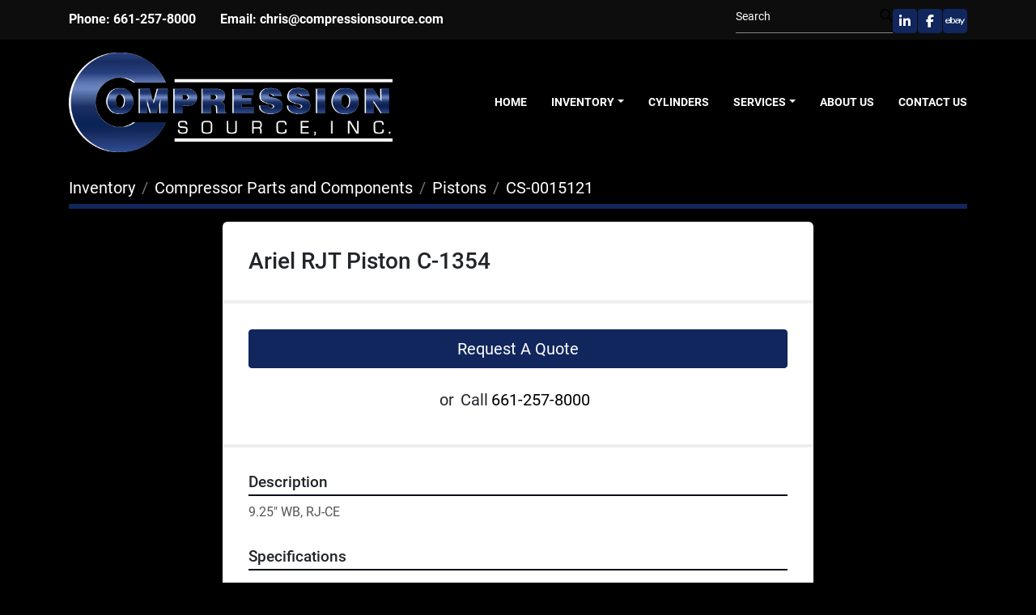

--- FILE ---
content_type: text/html; charset=utf-8
request_url: https://www.compressionsource.com/listings/1655309-ariel-rjt-piston-c-1354
body_size: 7517
content:
<!DOCTYPE html><html id="mh" lang="en"><head><title>New Ariel RJT Piston C-1354 for Sale at Compression Source</title><meta content="New Ariel RJT Piston C-1354 for Sale at Compression Source" property="title" /><meta content="text/html; charset=UTF-8" http-equiv="Content-Type" /><meta content="width=device-width, initial-scale=1.0" name="viewport" /><meta content="9.25&quot; WB, RJ-CE." name="description" /><meta content="wss://system.machinio.com/cable" name="cable-url" /><meta content="9.25&quot; WB, RJ-CE." property="og:description" /><meta content="New Ariel RJT Piston C-1354 for Sale at Compression Source" property="og:title" /><meta content="website" property="og:type" /><meta content="summary_large_image" property="twitter:card" /><meta content="New Ariel RJT Piston C-1354 for Sale at Compression Source" property="twitter:title" /><meta content="9.25&quot; WB, RJ-CE." property="twitter:description" /><link href="https://i.machineryhost.com" rel="preconnect" /><link href="https://i.system.machinio.com" rel="preconnect" /><link href="https://s3.amazonaws.com" rel="preconnect" /><link rel="stylesheet" href="/styles/custom-012e4ffdfd9f684d86f76632afa564ec.css" media="all" /><link rel="stylesheet" href="/packs/css/918-ca3a6288.css" media="all" />
<link rel="stylesheet" href="/packs/css/application-5f9e7bfe.css" media="all" /><style>.site-footer__logo{padding-bottom:3rem}.advanced-contact-section.v1 .acs__item{margin-bottom:0 !important}.acs{margin-bottom:0 !important;justify-content:space-between}.hamburger-wrapper{margin-left:15px}.listing__wrapper .listing__title{max-height:unset}.listing__wrapper.kirch .listing__figure{height:240px}@media (min-width: 992px) and (max-width: 1400px){.listing__wrapper.kirch .listing__figure{height:170px}}@media (max-width: 992px){.external-links{margin-top:8px}}
</style><link href="https://www.compressionsource.com/listings/1655309-ariel-rjt-piston-c-1354" rel="canonical" /><meta content="https://www.compressionsource.com/listings/1655309-ariel-rjt-piston-c-1354" property="og:url" /><link rel="icon" type="image/x-icon" href="https://f.machineryhost.com/5660c7a546abcad9c9c3205dee43742e/favicon.png" /><link rel="apple-touch-icon" type="image/png" href="https://f.machineryhost.com/5660c7a546abcad9c9c3205dee43742e/favicon.png" /><script id="json-ld" type="application/ld+json">{"@context":"https://schema.org/","@type":"Product","name":"Ariel RJT Piston C-1354","description":"9.25\" WB, RJ-CE","productID":1655309,"category":"Compressor Parts and Components","offers":{"@type":"Offer","url":"https://www.compressionsource.com/listings/1655309-ariel-rjt-piston-c-1354","itemCondition":"https://schema.org/NewCondition","availability":"http://schema.org/InStock","seller":"Compression Source"},"brand":{"@type":"Brand","name":"Ariel"},"model":"RJT","sku":"CS-0015121","mpn":"C-1354"}</script><script id="json-ld" type="application/ld+json">{ "@context" : "https://schema.org", "@type" : "LocalBusiness", "name" : "Compression Source", "address" : "25048 Anza Dr, Santa Clarita, CA 91355, USA", "url" : "https://www.compressionsource.com", "image": "https://f.machineryhost.com/102479cb6a91bcde650640b04a744711/logo.png", "telephone" : "661-257-8000"}</script></head><body class="body-s3351"><code data-configs="{&quot;currency&quot;:&quot;usd&quot;,&quot;convert_prices&quot;:false,&quot;gdpr_compliance&quot;:false,&quot;currency_iso_code&quot;:false,&quot;show_webshop_stripe_invoice_checkout_hint&quot;:false,&quot;private_price_webshop&quot;:false,&quot;enable_listing_quantity&quot;:true,&quot;allow_offer&quot;:false,&quot;terms_of_sales_path&quot;:null,&quot;automated_locale&quot;:false,&quot;primary_language_code&quot;:&quot;en&quot;,&quot;manual_languages&quot;:[&quot;en&quot;],&quot;controller_name&quot;:&quot;listings&quot;,&quot;webshop_type&quot;:&quot;ecommerce&quot;,&quot;create_webshop_lead&quot;:null,&quot;display_cookies_consent&quot;:null,&quot;privacy_policy_page&quot;:null,&quot;contact_form_attach_files_limit&quot;:10,&quot;submit_order_button_text&quot;:null,&quot;shopping_cart_header_title&quot;:null,&quot;custom_newsletter_button_title&quot;:null,&quot;restrict_lead_submission_by_buyer_location&quot;:false}"></code><div class="page-wrapper"><div class="hidden-print header-layout"><header class="site-header acrise site-header__content" id="site-header"><div class="site-header__top-bar py-2"><div class="container"><div class="row"><div class="col-12 d-flex flex-column flex-md-row align-items-center justify-content-between gap-20"><div class="site-header__contacts d-flex flex-column flex-xl-row align-items-center align-items-md-start align-items-center flex-wrap" id="site-header-contacts"><div class="phone font-weight-bold with-text no_icon site-header__contacts__item"><span class="contact-text text mr-1">Phone:</span><a class="contact-tracking phone notranslate" href="tel:6612578000"> 661-257-8000</a></div><div class="email font-weight-bold site-header__contacts__item with-text no_icon"><span class="contact-text text mr-1">Email:</span><a class="contact-tracking email notranslate" href="mailto:chris@compressionsource.com"> chris@compressionsource.com</a></div></div><div class="d-flex flex-column flex-lg-row flex-xl-column flex-xxl-row align-items-center align-items-md-end align-items-center gap-16" id="site-header-additional"><form action="/listings" class="d-flex align-items-center pb-2 site-header__search-bar" id="site-header-search-bar" method="get"><input aria-label="Search" autocomplete="off" class="site-header__search-bar__input ui-autocomplete-input form-control" data-role="searchbar" name="q" placeholder="Search" type="search" /><button class="text-nowrap site-header__search-bar__submit" id="btn__search" title="submit" type="submit"><i class="fa fa-search"></i></button></form><div class="external-links d-flex gap-2"><a aria-label="linkedin" class="social-link notranslate linkedin btn btn-primary d-inline-flex align-items-center justify-content-center" href="https://www.linkedin.com/company/compression-source-inc-/" rel="noopener" target="_blank"><i class="fa-linkedin-in fa-brands"></i><span class="sr-only">linkedin</span></a><a aria-label="facebook" class="social-link notranslate facebook btn btn-primary d-inline-flex align-items-center justify-content-center" href="https://www.facebook.com/CompressionSourceInc/" rel="noopener" target="_blank"><i class="fa-facebook-f fa-brands"></i><span class="sr-only">facebook</span></a><a aria-label="ebay" class="social-link notranslate ebay btn btn-primary d-inline-flex align-items-center justify-content-center" href="http://stores.ebay.com/compressionsourceinc" rel="noopener" target="_blank"><i class="fa-ebay fa-brands"></i><span class="sr-only">ebay</span></a></div></div></div></div></div></div><div class="site-header__main-bar py-3 sticky-nav" id="site-header-main-bar"><div class="container"><div class="row"><div class="col-12 d-flex align-items-center justify-content-between"><div class="site-header__logo regular mr-4 "><a class="" href="/"><img class="" alt="Compression Source" src="https://f.machineryhost.com/102479cb6a91bcde650640b04a744711/logo.png" /></a></div><div class="site-header__logo mr-4 inverted"><a class="" href="/"><img class=" inverted-logo" alt="Compression Source" src="https://f.machineryhost.com/d02f2d67237b24e75d5eb046a615de08/logo.png" /></a></div><nav class="primary-nav"><ul class="primary-nav__navbar"><li class="primary-nav__item home"><a class="primary-nav__link" href="/">Home</a></li><li class="primary-nav__item inventory"><div class="dropdown primary-nav__dropdown"><div aria-expanded="false" aria-haspopup="true" class="primary-nav__link dropdown-toggle" id="dropdownMenuButton" role="button"><a href="/listings">Inventory</a></div><div aria-labelledby="dropdownMenuButton" class="dropdown-menu primary-nav__dropdown-menu m-0"><div class="d-flex"><div class="primary-nav__link-block"><div class="primary-nav__link-block__item"><a class="dropdown-item  dropdown-children" href="/compressors">Compressors</a><div class="dropdown-item grandchildren w-100"><a class="dropdown-item" data-role="grandchildren-item" href="/compressors/air-compressors">Air Compressors</a><a class="dropdown-item" data-role="grandchildren-item" href="/compressors/cng-packages">CNG Packages</a><a class="dropdown-item" data-role="grandchildren-item" href="/compressors/compressor-packages">Compressor Packages</a><a class="dropdown-item" data-role="grandchildren-item" href="/compressors/compressor-packages-screw-compressors">Compressor Packages
Screw Compressors</a><a class="dropdown-item" data-role="grandchildren-item" href="/compressors/hydrogen-compressors">Hydrogen Compressors</a><a class="dropdown-item" data-role="grandchildren-item" href="/compressors/labyrinth-piston-compressor">Labyrinth Piston Compressor</a><a class="dropdown-item" data-role="grandchildren-item" href="/compressors/process-compressors">Process Compressors</a><a class="dropdown-item" data-role="grandchildren-item" href="/compressors/pump-compressors">Pump Compressors</a><a class="dropdown-item" data-role="grandchildren-item" href="/compressors/rotary-vane-compressors">Rotary Vane Compressors</a><a class="dropdown-item" data-role="grandchildren-item" href="/compressors/screw-compressors">Screw Compressors</a><a class="dropdown-item" data-role="grandchildren-item" href="/compressors/vapor-recovery-compressor">Vapor Recovery Compressor</a></div></div><div class="primary-nav__link-block__item"><a class="dropdown-item  dropdown-children" href="/compressor-parts-and-components">Compressor Parts and Components</a><div class="dropdown-item grandchildren w-100"><a class="dropdown-item" data-role="grandchildren-item" href="/compressor-parts-and-components/actuators">Actuators</a><a class="dropdown-item" data-role="grandchildren-item" href="/compressor-parts-and-components/balance-nuts">Balance Nuts</a><a class="dropdown-item" data-role="grandchildren-item" href="/compressor-parts-and-components/bearings">Bearings</a><a class="dropdown-item" data-role="grandchildren-item" href="/compressor-parts-and-components/cng-dryers">CNG Dryers</a><a class="dropdown-item" data-role="grandchildren-item" href="/compressor-parts-and-components/compressor-frames">Compressor Frames</a><a class="dropdown-item" data-role="grandchildren-item" href="/compressor-parts-and-components/compressor-packages">Compressor Packages</a><a class="dropdown-item" data-role="grandchildren-item" href="/compressor-parts-and-components/compressor-valves">Compressor Valves</a><a class="dropdown-item" data-role="grandchildren-item" href="/compressor-parts-and-components/connecting-rods">Connecting Rods</a><a class="dropdown-item" data-role="grandchildren-item" href="/compressor-parts-and-components/controls-electronics">Controls - Electronics</a><a class="dropdown-item" data-role="grandchildren-item" href="/compressor-parts-and-components/cooler">Cooler</a><a class="dropdown-item" data-role="grandchildren-item" href="/compressor-parts-and-components/crankshaft-accessories">Crankshaft Accessories</a><a class="dropdown-item" data-role="grandchildren-item" href="/compressor-parts-and-components/crankshafts">Crankshafts</a><a class="dropdown-item" data-role="grandchildren-item" href="/compressor-parts-and-components/crosshead-guides">Crosshead Guides</a><a class="dropdown-item" data-role="grandchildren-item" href="/compressor-parts-and-components/crosshead-nuts">Crosshead Nuts</a><a class="dropdown-item" data-role="grandchildren-item" href="/compressor-parts-and-components/crossheads">Crossheads</a><a class="dropdown-item" data-role="grandchildren-item" href="/compressor-parts-and-components/cylinder-heads">Cylinder Heads</a><a class="dropdown-item" data-role="grandchildren-item" href="/compressor-parts-and-components/cylinder-liner-kits">Cylinder Liner Kits</a><a class="dropdown-item" data-role="grandchildren-item" href="/compressor-parts-and-components/cylinder-liners">Cylinder Liners</a><a class="dropdown-item" data-role="grandchildren-item" href="/compressor-parts-and-components/cylinders">Cylinders</a><a class="dropdown-item" data-role="grandchildren-item" href="/compressor-parts-and-components/distance-pieces">Distance Pieces</a><a class="dropdown-item" data-role="grandchildren-item" href="/compressor-parts-and-components/electric-starter">ELECTRIC STARTER</a><a class="dropdown-item" data-role="grandchildren-item" href="/compressor-parts-and-components/filters">Filters</a><a class="dropdown-item" data-role="grandchildren-item" href="/compressor-parts-and-components/float-valves">Float Valves</a><a class="dropdown-item" data-role="grandchildren-item" href="/compressor-parts-and-components/gaskets">Gaskets</a><a class="dropdown-item" data-role="grandchildren-item" href="/compressor-parts-and-components/leveling-chocks">Leveling Chocks</a><a class="dropdown-item" data-role="grandchildren-item" href="/compressor-parts-and-components/lubricator-pump">Lubricator Pump</a><a class="dropdown-item" data-role="grandchildren-item" href="/compressor-parts-and-components/misc">Misc</a><a class="dropdown-item" data-role="grandchildren-item" href="/compressor-parts-and-components/misc-parts">Misc Parts</a><a class="dropdown-item" data-role="grandchildren-item" href="/compressor-parts-and-components/oil-cooler">Oil Cooler</a><a class="dropdown-item" data-role="grandchildren-item" href="/compressor-parts-and-components/oil-filter">OIL FILTER</a><a class="dropdown-item" data-role="grandchildren-item" href="/compressor-parts-and-components/oil-pump">OIL PUMP</a><a class="dropdown-item" data-role="grandchildren-item" href="/compressor-parts-and-components/packing-case-components">Packing Case Components</a><a class="dropdown-item" data-role="grandchildren-item" href="/compressor-parts-and-components/packing-cases">Packing Cases</a><a class="dropdown-item" data-role="grandchildren-item" href="/compressor-parts-and-components/piston-and-rod-assemblies">Piston and Rod Assemblies</a><a class="dropdown-item" data-role="grandchildren-item" href="/compressor-parts-and-components/piston-ring-kit">Piston Ring KIt</a><a class="dropdown-item" data-role="grandchildren-item" href="/compressor-parts-and-components/piston-rods">Piston Rods</a><a class="dropdown-item" data-role="grandchildren-item" href="/compressor-parts-and-components/pistons">Pistons</a><a class="dropdown-item" data-role="grandchildren-item" href="/compressor-parts-and-components/pressure-gage">PRESSURE GAGE</a><a class="dropdown-item" data-role="grandchildren-item" href="/compressor-parts-and-components/pulley">PULLEY</a><a class="dropdown-item" data-role="grandchildren-item" href="/compressor-parts-and-components/rod-ring">ROD RING</a><a class="dropdown-item" data-role="grandchildren-item" href="/compressor-parts-and-components/rotary-vane-compressors">Rotary Vane Compressors</a><a class="dropdown-item" data-role="grandchildren-item" href="/compressor-parts-and-components/scrubbers">Scrubbers</a><a class="dropdown-item" data-role="grandchildren-item" href="/compressor-parts-and-components/seals">Seals</a><a class="dropdown-item" data-role="grandchildren-item" href="/compressor-parts-and-components/skids">Skids</a><a class="dropdown-item" data-role="grandchildren-item" href="/compressor-parts-and-components/slow-speed-engine">Slow Speed Engine</a><a class="dropdown-item" data-role="grandchildren-item" href="/compressor-parts-and-components/valve">Valve</a><a class="dropdown-item" data-role="grandchildren-item" href="/compressor-parts-and-components/valve-caps-cylinder">Valve Caps - Cylinder</a><a class="dropdown-item" data-role="grandchildren-item" href="/compressor-parts-and-components/valve-chairs">Valve Chairs</a><a class="dropdown-item" data-role="grandchildren-item" href="/compressor-parts-and-components/vvcp">VVCP</a><a class="dropdown-item" data-role="grandchildren-item" href="/compressor-parts-and-components/water-pumps">Water Pumps</a><a class="dropdown-item" data-role="grandchildren-item" href="/compressor-parts-and-components/wiper-cases">Wiper Cases</a></div></div><div class="primary-nav__link-block__item"><a class="dropdown-item  dropdown-children" href="/cng-hydrogen-storage">CNG/Hydrogen Storage</a><div class="dropdown-item grandchildren w-100"><a class="dropdown-item" data-role="grandchildren-item" href="/cng-hydrogen-storage/cng-storage">CNG Storage</a><a class="dropdown-item" data-role="grandchildren-item" href="/cng-hydrogen-storage/hydrogen-storage">Hydrogen Storage</a><a class="dropdown-item" data-role="grandchildren-item" href="/cng-hydrogen-storage/lng-storage">LNG Storage</a><a class="dropdown-item" data-role="grandchildren-item" href="/cng-hydrogen-storage/vaporizers">Vaporizers</a></div></div><div class="primary-nav__link-block__item"><a class="dropdown-item  dropdown-children" href="/engines">Engines</a><div class="dropdown-item grandchildren w-100"><a class="dropdown-item" data-role="grandchildren-item" href="/engines/engines">Engines</a><a class="dropdown-item" data-role="grandchildren-item" href="/engines/natural-gas-engine">Natural Gas Engine</a><a class="dropdown-item" data-role="grandchildren-item" href="/engines/slow-speed-engine">Slow Speed Engine</a></div></div><div class="primary-nav__link-block__item"><a class="dropdown-item  dropdown-children" href="/engine-parts-and-components">Engine  Parts and Components</a><div class="dropdown-item grandchildren w-100"><a class="dropdown-item" data-role="grandchildren-item" href="/engine-parts-and-components/carburetors">Carburetors</a><a class="dropdown-item" data-role="grandchildren-item" href="/engine-parts-and-components/crankshafts">Crankshafts</a><a class="dropdown-item" data-role="grandchildren-item" href="/engine-parts-and-components/cylinder-heads">Cylinder Heads</a><a class="dropdown-item" data-role="grandchildren-item" href="/engine-parts-and-components/fuel-gas-scrubbers">Fuel Gas Scrubbers</a><a class="dropdown-item" data-role="grandchildren-item" href="/engine-parts-and-components/intercooler">Intercooler</a><a class="dropdown-item" data-role="grandchildren-item" href="/engine-parts-and-components/misc-parts">Misc Parts</a><a class="dropdown-item" data-role="grandchildren-item" href="/engine-parts-and-components/oil-cooler">Oil Cooler</a><a class="dropdown-item" data-role="grandchildren-item" href="/engine-parts-and-components/oil-filter">OIL FILTER</a><a class="dropdown-item" data-role="grandchildren-item" href="/engine-parts-and-components/radiators">Radiators</a><a class="dropdown-item" data-role="grandchildren-item" href="/engine-parts-and-components/turbochargers">Turbochargers</a><a class="dropdown-item" data-role="grandchildren-item" href="/engine-parts-and-components/air-and-electric-starters">Air and Electric Starters</a><a class="dropdown-item" data-role="grandchildren-item" href="/engine-parts-and-components/alternators">Alternators</a><a class="dropdown-item" data-role="grandchildren-item" href="/engine-parts-and-components/bearings">Bearings</a><a class="dropdown-item" data-role="grandchildren-item" href="/engine-parts-and-components/bellows">BELLOWS</a><a class="dropdown-item" data-role="grandchildren-item" href="/engine-parts-and-components/camshaft-accessories">Camshaft Accessories</a><a class="dropdown-item" data-role="grandchildren-item" href="/engine-parts-and-components/camshafts">Camshafts</a><a class="dropdown-item" data-role="grandchildren-item" href="/engine-parts-and-components/carrier-and-rocker-assembly">Carrier and Rocker Assembly</a><a class="dropdown-item" data-role="grandchildren-item" href="/engine-parts-and-components/connecting-rods">Connecting Rods</a><a class="dropdown-item" data-role="grandchildren-item" href="/engine-parts-and-components/cylinder-liner-kits">Cylinder Liner Kits</a><a class="dropdown-item" data-role="grandchildren-item" href="/engine-parts-and-components/cylinder-liners">Cylinder Liners</a><a class="dropdown-item" data-role="grandchildren-item" href="/engine-parts-and-components/cylinders">Cylinders</a><a class="dropdown-item" data-role="grandchildren-item" href="/engine-parts-and-components/engine-blocks">Engine Blocks</a><a class="dropdown-item" data-role="grandchildren-item" href="/engine-parts-and-components/exhaust-manifolds">Exhaust Manifolds</a><a class="dropdown-item" data-role="grandchildren-item" href="/engine-parts-and-components/filter">Filter</a><a class="dropdown-item" data-role="grandchildren-item" href="/engine-parts-and-components/fuel-pump">FUEL PUMP</a><a class="dropdown-item" data-role="grandchildren-item" href="/engine-parts-and-components/gaskets">Gaskets</a><a class="dropdown-item" data-role="grandchildren-item" href="/engine-parts-and-components/govenor">Govenor</a><a class="dropdown-item" data-role="grandchildren-item" href="/engine-parts-and-components/hose">HOSE</a><a class="dropdown-item" data-role="grandchildren-item" href="/engine-parts-and-components/ignition-components">Ignition Components</a><a class="dropdown-item" data-role="grandchildren-item" href="/engine-parts-and-components/injector">INJECTOR</a><a class="dropdown-item" data-role="grandchildren-item" href="/engine-parts-and-components/intake-manifolds">Intake Manifolds</a><a class="dropdown-item" data-role="grandchildren-item" href="/engine-parts-and-components/liner">Liner</a><a class="dropdown-item" data-role="grandchildren-item" href="/engine-parts-and-components/lubricator-pump">Lubricator Pump</a><a class="dropdown-item" data-role="grandchildren-item" href="/engine-parts-and-components/magnetos">Magnetos</a><a class="dropdown-item" data-role="grandchildren-item" href="/engine-parts-and-components/oil-pan">Oil Pan</a><a class="dropdown-item" data-role="grandchildren-item" href="/engine-parts-and-components/oil-pan-doors">Oil pan doors</a><a class="dropdown-item" data-role="grandchildren-item" href="/engine-parts-and-components/oil-pump">OIL PUMP</a><a class="dropdown-item" data-role="grandchildren-item" href="/engine-parts-and-components/oxygen-sensor">Oxygen Sensor</a><a class="dropdown-item" data-role="grandchildren-item" href="/engine-parts-and-components/piston-rods">Piston Rods</a><a class="dropdown-item" data-role="grandchildren-item" href="/engine-parts-and-components/power-supply">POWER SUPPLY</a><a class="dropdown-item" data-role="grandchildren-item" href="/engine-parts-and-components/pressure-transmitter">Pressure Transmitter</a><a class="dropdown-item" data-role="grandchildren-item" href="/engine-parts-and-components/pulley">PULLEY</a><a class="dropdown-item" data-role="grandchildren-item" href="/engine-parts-and-components/seals">Seals</a><a class="dropdown-item" data-role="grandchildren-item" href="/engine-parts-and-components/sensor">Sensor</a><a class="dropdown-item" data-role="grandchildren-item" href="/engine-parts-and-components/shield">SHIELD</a><a class="dropdown-item" data-role="grandchildren-item" href="/engine-parts-and-components/spark-plugs">Spark Plugs</a><a class="dropdown-item" data-role="grandchildren-item" href="/engine-parts-and-components/switchgages">Switchgages</a><a class="dropdown-item" data-role="grandchildren-item" href="/engine-parts-and-components/temperature-transducer">TEMPERATURE TRANSDUCER</a><a class="dropdown-item" data-role="grandchildren-item" href="/engine-parts-and-components/water-manifold">Water Manifold</a><a class="dropdown-item" data-role="grandchildren-item" href="/engine-parts-and-components/water-pumps">Water Pumps</a></div></div><div class="primary-nav__link-block__item"><a class="dropdown-item  dropdown-children" href="/generators">Generators</a><div class="dropdown-item grandchildren w-100"><a class="dropdown-item" data-role="grandchildren-item" href="/generators/diesel-generators">Diesel Generators</a><a class="dropdown-item" data-role="grandchildren-item" href="/generators/fuel-cells">Fuel Cells</a><a class="dropdown-item" data-role="grandchildren-item" href="/generators/generator-end">Generator End</a><a class="dropdown-item" data-role="grandchildren-item" href="/generators/load-banks">Load Banks</a><a class="dropdown-item" data-role="grandchildren-item" href="/generators/natural-gas-generator">Natural Gas Generator</a></div></div><div class="primary-nav__link-block__item"><a class="dropdown-item  dropdown-children" href="/electric-motors">Electric Motors</a><div class="dropdown-item grandchildren w-100"><a class="dropdown-item" data-role="grandchildren-item" href="/electric-motors/electric-motor">Electric Motor</a><a class="dropdown-item" data-role="grandchildren-item" href="/electric-motors/vfds">VFDs</a></div></div><div class="primary-nav__link-block__item"><a class="dropdown-item  dropdown-children" href="/pumps">Pumps</a><div class="dropdown-item grandchildren w-100"><a class="dropdown-item" data-role="grandchildren-item" href="/pumps/centrifugal">Centrifugal</a><a class="dropdown-item" data-role="grandchildren-item" href="/pumps/duplex-pumps">Duplex Pumps</a><a class="dropdown-item" data-role="grandchildren-item" href="/pumps/fire-pump">Fire Pump</a><a class="dropdown-item" data-role="grandchildren-item" href="/pumps/fluid-ends">Fluid Ends</a><a class="dropdown-item" data-role="grandchildren-item" href="/pumps/quintuplex-pumps">Quintuplex Pumps</a><a class="dropdown-item" data-role="grandchildren-item" href="/pumps/single-lunger-pumps">Single Lunger Pumps</a><a class="dropdown-item" data-role="grandchildren-item" href="/pumps/triplex-pumps">Triplex Pumps</a><a class="dropdown-item" data-role="grandchildren-item" href="/pumps/vertical-pumps">Vertical Pumps</a></div></div><div class="primary-nav__link-block__item"><a class="dropdown-item  dropdown-children" href="/blowers">Blowers</a><div class="dropdown-item grandchildren w-100"><a class="dropdown-item" data-role="grandchildren-item" href="/blowers/blowers">Blowers</a></div></div><div class="primary-nav__link-block__item"><a class="dropdown-item  dropdown-children" href="/drill-bits">Drill Bits</a><div class="dropdown-item grandchildren w-100"><a class="dropdown-item" data-role="grandchildren-item" href="/drill-bits/rock-bits">Rock Bits</a></div></div><div class="primary-nav__link-block__item"><a class="dropdown-item  " href="/filter">FILTER</a></div><div class="primary-nav__link-block__item"><a class="dropdown-item  dropdown-children" href="/gallon-drums">Gallon Drums</a><div class="dropdown-item grandchildren w-100"><a class="dropdown-item" data-role="grandchildren-item" href="/gallon-drums/air-compressor-fluid">Air Compressor Fluid</a><a class="dropdown-item" data-role="grandchildren-item" href="/gallon-drums/antifreeze-coolant">Antifreeze Coolant</a><a class="dropdown-item" data-role="grandchildren-item" href="/gallon-drums/engine-oil">Engine Oil</a></div></div><div class="primary-nav__link-block__item"><a class="dropdown-item  dropdown-children" href="/gas-dryers">Gas Dryers</a><div class="dropdown-item grandchildren w-100"><a class="dropdown-item" data-role="grandchildren-item" href="/gas-dryers/gas-dryers">Gas Dryers</a></div></div><div class="primary-nav__link-block__item"><a class="dropdown-item  dropdown-children" href="/gear-boxes">Gear Boxes</a><div class="dropdown-item grandchildren w-100"><a class="dropdown-item" data-role="grandchildren-item" href="/gear-boxes/gear-boxes">Gear Boxes</a></div></div><div class="primary-nav__link-block__item"><a class="dropdown-item  dropdown-children" href="/process-equipment">Process Equipment</a><div class="dropdown-item grandchildren w-100"><a class="dropdown-item" data-role="grandchildren-item" href="/process-equipment/scrubbers">Scrubbers</a></div></div><div class="primary-nav__link-block__item"><a class="dropdown-item  dropdown-children" href="/pump-parts-and-components">Pump Parts and Components</a><div class="dropdown-item grandchildren w-100"><a class="dropdown-item" data-role="grandchildren-item" href="/pump-parts-and-components/impellers">Impellers</a><a class="dropdown-item" data-role="grandchildren-item" href="/pump-parts-and-components/misc-parts">Misc Parts</a><a class="dropdown-item" data-role="grandchildren-item" href="/pump-parts-and-components/packing">Packing</a><a class="dropdown-item" data-role="grandchildren-item" href="/pump-parts-and-components/plungers">Plungers</a><a class="dropdown-item" data-role="grandchildren-item" href="/pump-parts-and-components/pulsation-dampeners">Pulsation Dampeners</a><a class="dropdown-item" data-role="grandchildren-item" href="/pump-parts-and-components/rotary-pumps">Rotary Pumps</a><a class="dropdown-item" data-role="grandchildren-item" href="/pump-parts-and-components/seals">Seals</a><a class="dropdown-item" data-role="grandchildren-item" href="/pump-parts-and-components/seats">Seats</a><a class="dropdown-item" data-role="grandchildren-item" href="/pump-parts-and-components/valves">Valves</a></div></div><div class="primary-nav__link-block__item"><a class="dropdown-item  " href="/re-bar">Re Bar</a></div><div class="primary-nav__link-block__item"><a class="dropdown-item  dropdown-children" href="/safety-equipment">Safety Equipment</a><div class="dropdown-item grandchildren w-100"><a class="dropdown-item" data-role="grandchildren-item" href="/safety-equipment/gloves">Gloves</a></div></div><div class="primary-nav__link-block__item"><a class="dropdown-item  " href="/turbine-parts-and-components">Turbine Parts and Components</a></div><hr /><a class="dropdown-item view-all" href="/categories">View All</a></div></div></div></div></li><li class="primary-nav__item"><a class="primary-nav__link" href="/pages/cylinders">Cylinders</a></li><li class="primary-nav__item"><div class="dropdown primary-nav__dropdown"><div aria-expanded="false" aria-haspopup="true" class="primary-nav__link dropdown-toggle" id="pagesMenuButton16236" role="button">Services</div><div aria-labelledby="pagesMenuButton16236" class="dropdown-menu primary-nav__dropdown-menu m-0"><div class="d-flex"><div class="primary-nav__link-block"><a class="dropdown-item" href="/pages/compressor-valve-packing-case-repair-services">Compressor Valve / Packing Case Repair Services</a><a class="dropdown-item" href="/pages/component-repair">Component Repair</a><a class="dropdown-item" href="/pages/revamp-services">Revamp Services </a></div></div></div></div></li><li class="primary-nav__item"><a class="primary-nav__link" href="/pages/about-us">About Us </a></li><li class="primary-nav__item"><a class="primary-nav__link" href="/pages/contact-us">Contact Us</a></li></ul></nav><div class="hamburger-wrapper d-flex d-lg-none align-items-center" data-role="hamburger-menu"><button aria-label="Menu" class="hamburger hamburger--spin d-flex align-items-center" type="button"><div class="hamburger-box"><div class="hamburger-inner"></div></div></button><h5 class="ml-2 mb-0">Menu</h5></div></div></div></div></div></header></div><div class="page-layout" id="page-layout"><div class="page-inner" id="page-inner"><div class="listing-show default" data-listing-id="1655309" role="main"><div class="container"><div class="index-header__outer row mt-2"><div class="index-header col-12"><div class="index-header__inner"><nav aria-label="breadcrumb" class="py-2"><ol class="breadcrumb" itemscope="" itemtype="http://schema.org/BreadcrumbList"><li class="breadcrumb-item" itemid="/categories" itemprop="itemListElement" itemscope="" itemtype="http://schema.org/ListItem"><meta content="1" itemprop="position" /><a itemprop="item" itemtype="http://schema.org/Thing" itemid="/categories" itemscope="itemscope" aria-label="Inventory" href="/categories"><span itemprop="name">Inventory</span></a></li><li class="breadcrumb-item" itemid="/compressor-parts-and-components" itemprop="itemListElement" itemscope="" itemtype="http://schema.org/ListItem"><meta content="2" itemprop="position" /><a itemprop="item" itemtype="http://schema.org/Thing" itemid="/compressor-parts-and-components" itemscope="itemscope" aria-label="Compressor Parts and Components" href="/compressor-parts-and-components"><span itemprop="name">Compressor Parts and Components</span></a></li><li class="breadcrumb-item" itemid="/compressor-parts-and-components/pistons" itemprop="itemListElement" itemscope="" itemtype="http://schema.org/ListItem"><meta content="3" itemprop="position" /><a itemprop="item" itemtype="http://schema.org/Thing" itemid="/compressor-parts-and-components/pistons" itemscope="itemscope" aria-label="Pistons" href="/compressor-parts-and-components/pistons"><span itemprop="name">Pistons</span></a></li><li class="breadcrumb-item active" itemid="/listings/1655309-ariel-rjt-piston-c-1354" itemprop="itemListElement" itemscope="" itemtype="http://schema.org/ListItem"><meta content="4" itemprop="position" /><meta content="/listings/1655309-ariel-rjt-piston-c-1354" itemid="/listings/1655309-ariel-rjt-piston-c-1354" itemprop="item" itemscope="" itemtype="http://schema.org/Thing" /><span content="Ariel RJT Piston C-1354" itemprop="name">CS-0015121</span></li></ol></nav></div></div></div><div class="pb-5"><div class="row"><div class="col-sm-12 col-lg-10 col-xl-8 offset-lg-1 offset-xl-2"><div class="show-info position-relative"><div class="show-info__header d-flex flex-column gap-16"><h1 class="show-info__title default-listing-title d-none d-md-block mb-0"><span class="notranslate">Ariel RJT Piston C-1354</span></h1><div class="d-flex justify-content-between"><div class="d-flex flex-column"></div></div></div><div class="show-info__contact-details"><button class="contact-seller-button js-contact-btn btn btn-lg btn-block hidden-print btn-primary" data-listing-id="1655309">Request A Quote</button><div class="show-info__contact-details__phone d-flex flex-wrap align-items-center justify-content-center"><span class="show-info__contact-details__or">or</span><div class="d-flex p-2"><span class="mr-1">Call </span><a class="show-info__contact-details__phone-link notranslate contact-tracking" href="tel:661-257-8000">661-257-8000</a></div><div class="show-info__contact-details__social"></div></div></div><div class="show-info__description"><h3 class="show-info__section-heading">Description</h3><div class="show-info__section-text ql-editor p-0 overflow-hidden show-info__section-text--full">9.25" WB, RJ-CE</div></div><div class="show-info__specifications text-xs"><h3 class="show-info__section-heading d-flex justify-content-between align-items-end">Specifications</h3><table class="w-100 table-xs-fixed"><tbody><tr><td>Manufacturer</td><td class="text-xs-ellipsis notranslate">Ariel</td></tr><tr><td>Model</td><td class="text-xs-ellipsis notranslate">RJT</td></tr><tr><td>Condition</td><td class="text-xs-ellipsis"><link itemprop="itemCondition" href="http://schema.org/NewCondition" />New</td></tr><tr><td>Serial Number</td><td class="text-xs-ellipsis notranslate">C-1354</td></tr><tr><td>Stock Number</td><td class="text-xs-ellipsis notranslate">CS-0015121</td></tr></tbody></table></div><div class="utility-button__wrapper utility-button__wrapper--show d-print-none"><button aria-label="Share via Email" class="btn email-button" data-email-lang="en" data-listing-id="1655309" id="js-email"><i aria-hidden="true" class="fa-sharp fa-solid fa-envelope"></i><span class="ml-2">Share via Email</span></button><button aria-label="Print Listing" class="btn print-button" data-role="js-print"><i class="fa-sharp fa-solid fa-print"></i><span class="ml-2">Print Listing</span></button></div></div></div></div></div></div></div></div><footer class="site-footer simple" id="site-footer"><div class="container-fluid"><div class="row justify-content-center"><div class="text-center d-flex flex-column justify-content-center col-12"><div class="d-flex flex-wrap justify-content-center"><div class="site-footer__logo m-2 "><a class="" aria-label="Compression Source" href="/"><img alt="Compression Source" class="lazy" data-src="https://f.machineryhost.com/102479cb6a91bcde650640b04a744711/logo.png" /></a></div></div></div></div></div><div class="container"><div class="row"><div class="col-12 text-center d-flex justify-content-center flex-column"><ul class="footer-nav nav"><li class="footer-nav__item"><a class="footer-nav__link active" href="/listings">Inventory</a></li><li class="footer-nav__item"><a class="footer-nav__link active" href="/pages/compressor-valve-packing-case-repair-services">Compressor Valve / Packing Case Repair Services</a></li><li class="footer-nav__item"><a class="footer-nav__link active" href="/pages/component-repair">Component Repair</a></li><li class="footer-nav__item"><a class="footer-nav__link active" href="/pages/revamp-services">Revamp Services </a></li><li class="footer-nav__item"><a class="footer-nav__link active" href="/pages/about-us">About Us </a></li><li class="footer-nav__item"><a class="footer-nav__link active" href="/pages/contact-us">Contact Us</a></li></ul><div class="external-links site-footer__external-links d-flex flex-wrap justify-content-center"><a aria-label="linkedin" class="social-link notranslate linkedin btn btn-outline-primary d-flex align-items-center justify-content-center flex-shrink-0" href="https://www.linkedin.com/company/compression-source-inc-/" rel="noopener" target="_blank"><i class="fa-linkedin-in fa-brands"></i><span class="sr-only">linkedin</span></a><a aria-label="facebook" class="social-link notranslate facebook btn btn-outline-primary d-flex align-items-center justify-content-center flex-shrink-0" href="https://www.facebook.com/CompressionSourceInc/" rel="noopener" target="_blank"><i class="fa-facebook-f fa-brands"></i><span class="sr-only">facebook</span></a><a aria-label="ebay" class="social-link notranslate ebay btn btn-outline-primary d-flex align-items-center justify-content-center flex-shrink-0" href="http://stores.ebay.com/compressionsourceinc" rel="noopener" target="_blank"><i class="fa-ebay fa-brands"></i><span class="sr-only">ebay</span></a></div><div class="site-footer__description mt-3"><div><p class="mt-3">Compression Source, Inc. is your number one source for compression and power generation equipment with the largest inventory on the west coast for reciprocating compressors, cylinders, pumps, engines, electric motors and associated parts.</p>
</div></div></div></div></div></footer><div class="fixed_container d-print-none"></div></div></div><script>
//<![CDATA[
var _rollbarConfig = {
  accessToken: "aec4e181ec6a45498ca430cb2d1dcff8",
  captureUncaught: true,
  captureUnhandledRejections: true,
  ignoredMessages: [
    '(.*)QuotaExceededError:(.*)',
    '(.*)DOM Exception 22:(.*)',
    'QuotaExceededError(.*)',
    'DOM Exception 22(.*)',
    'DOM Exception 22: QuotaExceededError: An attempt was made to add something to storage that exceeded the quota.',
    'The quota has been exceeded.',
    'Object Not Found Matching Id',
    'Script error.',
    '(.*)[lgst]\\.a\\.init is not a function\\.(.*)',
    "SyntaxError: Unexpected keyword 'this'",
    "Cannot read properties of null \\(reading .style.\\)",
    "null is not an object \\(evaluating .a\\.style.\\)",
    "Can't find variable: gmo",
    "scrollReadRandom",
    "replaceChildren is not a function",
    "Cannot read properties of undefined \\(reading .value.\\)"
  ],
  payload: {
    environment: "production"
  }
};
//]]>
</script><script src="/packs/js/runtime-4e83ecbc66661d7bb1f5.js" defer="defer"></script>
<script src="/packs/js/692-1ab0e0c46d8705502bce.js" defer="defer"></script>
<script src="/packs/js/706-cee65121c381e619848d.js" defer="defer"></script>
<script src="/packs/js/635-0afd58c9e729fe544641.js" defer="defer"></script>
<script src="/packs/js/918-9a6f14d0cc992d20f83e.js" defer="defer"></script>
<script src="/packs/js/236-7fa987d4f1b56984a996.js" defer="defer"></script>
<script src="/packs/js/application-673afaabc29bd278b405.js" defer="defer"></script>
<script src="/packs/js/624-94c5ec60afc06453862e.js" defer="defer"></script>
<script src="/packs/js/rollbar-1c051f26f9e7b1752fca.js" defer="defer"></script>
<script src="/packs/js/764-c077c878bdeb25835260.js" defer="defer"></script>
<script src="/packs/js/841-90387483698fdd9030e6.js" defer="defer"></script>
<script src="/packs/js/gallery-fa2cce6480da9465cc71.js" defer="defer"></script>
<script src="/packs/js/sticky_header-60e519ca963dffe0bd64.js" defer="defer"></script>
<script src="/packs/js/owl_carousel-dca796c866e00378e552.js" defer="defer"></script><script>
$(document).ready(function() {
  var customPageHeader = $('body').find('.custom-page__header');
  var showInfoHeader = $('.show-info__contact-details');

  if (customPageHeader) {
    customPageHeader.addClass("text-center");
  };

  if (showInfoHeader) {
    var $this = showInfoHeader;
    $this.addClass("text-center");
    $this.children('.contact-seller-button').removeClass("btn-block");
  }
});
</script><script crossorigin="anonymous" src="https://kit.fontawesome.com/722e3adc3e.js"></script><script src="https://cdnjs.cloudflare.com/polyfill/v3/polyfill.min.js?version=4.8.0&amp;features=Element.prototype.replaceChildren"></script><script type="application/javascript">// Search bar
var searchBar = document.getElementById('site-header-search-bar');
var searchBarInput = searchBar.querySelector('[type="search"]');
searchBarInput.addEventListener('focus', function() {
  searchBar.classList.add('active');
});
searchBarInput.addEventListener('blur', function() {
  searchBar.classList.remove('active');
});
// Contacts
var headerContacts = document.getElementById('site-header-contacts');
var headerAdditional = document.getElementById('site-header-additional');
var headerContactsItems = headerContacts.querySelectorAll('.site-header__contacts__item');
if (headerContactsItems.length < 4) {
  headerAdditional.classList.remove('flex-xl-column');
}</script></body></html>

--- FILE ---
content_type: application/javascript
request_url: https://www.compressionsource.com/packs/js/918-9a6f14d0cc992d20f83e.js
body_size: 41950
content:
/*! For license information please see 918-9a6f14d0cc992d20f83e.js.LICENSE.txt */
(self.webpackChunkmh_web=self.webpackChunkmh_web||[]).push([[918],{3124:function(e,t,i){var n,o;!function(){"use strict";void 0===(o="function"===typeof(n=["jquery","./data","./disable-selection","./focusable","./form","./ie","./keycode","./labels","./jquery-patch.js","./plugin","./safe-active-element","./safe-blur","./scroll-parent","./tabbable","./unique-id","./version"])?n.call(t,i,t,e):n)||(e.exports=o)}()},4224:function(e,t,i){var n,o,s;!function(){"use strict";o=[i(74692),i(56883)],n=function(e){return function(){var t,i=Math.max,n=Math.abs,o=/left|center|right/,s=/top|center|bottom/,r=/[\+\-]\d+(\.[\d]+)?%?/,a=/^\w+/,l=/%$/,c=e.fn.position;function u(e,t,i){return[parseFloat(e[0])*(l.test(e[0])?t/100:1),parseFloat(e[1])*(l.test(e[1])?i/100:1)]}function h(t,i){return parseInt(e.css(t,i),10)||0}function d(e){return null!=e&&e===e.window}function f(e){var t=e[0];return 9===t.nodeType?{width:e.width(),height:e.height(),offset:{top:0,left:0}}:d(t)?{width:e.width(),height:e.height(),offset:{top:e.scrollTop(),left:e.scrollLeft()}}:t.preventDefault?{width:0,height:0,offset:{top:t.pageY,left:t.pageX}}:{width:e.outerWidth(),height:e.outerHeight(),offset:e.offset()}}e.position={scrollbarWidth:function(){if(void 0!==t)return t;var i,n,o=e("<div style='display:block;position:absolute;width:200px;height:200px;overflow:hidden;'><div style='height:300px;width:auto;'></div></div>"),s=o.children()[0];return e("body").append(o),i=s.offsetWidth,o.css("overflow","scroll"),i===(n=s.offsetWidth)&&(n=o[0].clientWidth),o.remove(),t=i-n},getScrollInfo:function(t){var i=t.isWindow||t.isDocument?"":t.element.css("overflow-x"),n=t.isWindow||t.isDocument?"":t.element.css("overflow-y"),o="scroll"===i||"auto"===i&&t.width<t.element[0].scrollWidth;return{width:"scroll"===n||"auto"===n&&t.height<t.element[0].scrollHeight?e.position.scrollbarWidth():0,height:o?e.position.scrollbarWidth():0}},getWithinInfo:function(t){var i=e(t||window),n=d(i[0]),o=!!i[0]&&9===i[0].nodeType;return{element:i,isWindow:n,isDocument:o,offset:!n&&!o?e(t).offset():{left:0,top:0},scrollLeft:i.scrollLeft(),scrollTop:i.scrollTop(),width:i.outerWidth(),height:i.outerHeight()}}},e.fn.position=function(t){if(!t||!t.of)return c.apply(this,arguments);var l,d,p,m,v,g,_="string"===typeof(t=e.extend({},t)).of?e(document).find(t.of):e(t.of),b=e.position.getWithinInfo(t.within),y=e.position.getScrollInfo(b),w=(t.collision||"flip").split(" "),E={};return g=f(_),_[0].preventDefault&&(t.at="left top"),d=g.width,p=g.height,m=g.offset,v=e.extend({},m),e.each(["my","at"],(function(){var e,i,n=(t[this]||"").split(" ");1===n.length&&(n=o.test(n[0])?n.concat(["center"]):s.test(n[0])?["center"].concat(n):["center","center"]),n[0]=o.test(n[0])?n[0]:"center",n[1]=s.test(n[1])?n[1]:"center",e=r.exec(n[0]),i=r.exec(n[1]),E[this]=[e?e[0]:0,i?i[0]:0],t[this]=[a.exec(n[0])[0],a.exec(n[1])[0]]})),1===w.length&&(w[1]=w[0]),"right"===t.at[0]?v.left+=d:"center"===t.at[0]&&(v.left+=d/2),"bottom"===t.at[1]?v.top+=p:"center"===t.at[1]&&(v.top+=p/2),l=u(E.at,d,p),v.left+=l[0],v.top+=l[1],this.each((function(){var o,s,r=e(this),a=r.outerWidth(),c=r.outerHeight(),f=h(this,"marginLeft"),g=h(this,"marginTop"),C=a+f+h(this,"marginRight")+y.width,x=c+g+h(this,"marginBottom")+y.height,S=e.extend({},v),A=u(E.my,r.outerWidth(),r.outerHeight());"right"===t.my[0]?S.left-=a:"center"===t.my[0]&&(S.left-=a/2),"bottom"===t.my[1]?S.top-=c:"center"===t.my[1]&&(S.top-=c/2),S.left+=A[0],S.top+=A[1],o={marginLeft:f,marginTop:g},e.each(["left","top"],(function(i,n){e.ui.position[w[i]]&&e.ui.position[w[i]][n](S,{targetWidth:d,targetHeight:p,elemWidth:a,elemHeight:c,collisionPosition:o,collisionWidth:C,collisionHeight:x,offset:[l[0]+A[0],l[1]+A[1]],my:t.my,at:t.at,within:b,elem:r})})),t.using&&(s=function(e){var o=m.left-S.left,s=o+d-a,l=m.top-S.top,u=l+p-c,h={target:{element:_,left:m.left,top:m.top,width:d,height:p},element:{element:r,left:S.left,top:S.top,width:a,height:c},horizontal:s<0?"left":o>0?"right":"center",vertical:u<0?"top":l>0?"bottom":"middle"};d<a&&n(o+s)<d&&(h.horizontal="center"),p<c&&n(l+u)<p&&(h.vertical="middle"),i(n(o),n(s))>i(n(l),n(u))?h.important="horizontal":h.important="vertical",t.using.call(this,e,h)}),r.offset(e.extend(S,{using:s}))}))},e.ui.position={fit:{left:function(e,t){var n,o=t.within,s=o.isWindow?o.scrollLeft:o.offset.left,r=o.width,a=e.left-t.collisionPosition.marginLeft,l=s-a,c=a+t.collisionWidth-r-s;t.collisionWidth>r?l>0&&c<=0?(n=e.left+l+t.collisionWidth-r-s,e.left+=l-n):e.left=c>0&&l<=0?s:l>c?s+r-t.collisionWidth:s:l>0?e.left+=l:c>0?e.left-=c:e.left=i(e.left-a,e.left)},top:function(e,t){var n,o=t.within,s=o.isWindow?o.scrollTop:o.offset.top,r=t.within.height,a=e.top-t.collisionPosition.marginTop,l=s-a,c=a+t.collisionHeight-r-s;t.collisionHeight>r?l>0&&c<=0?(n=e.top+l+t.collisionHeight-r-s,e.top+=l-n):e.top=c>0&&l<=0?s:l>c?s+r-t.collisionHeight:s:l>0?e.top+=l:c>0?e.top-=c:e.top=i(e.top-a,e.top)}},flip:{left:function(e,t){var i,o,s=t.within,r=s.offset.left+s.scrollLeft,a=s.width,l=s.isWindow?s.scrollLeft:s.offset.left,c=e.left-t.collisionPosition.marginLeft,u=c-l,h=c+t.collisionWidth-a-l,d="left"===t.my[0]?-t.elemWidth:"right"===t.my[0]?t.elemWidth:0,f="left"===t.at[0]?t.targetWidth:"right"===t.at[0]?-t.targetWidth:0,p=-2*t.offset[0];u<0?((i=e.left+d+f+p+t.collisionWidth-a-r)<0||i<n(u))&&(e.left+=d+f+p):h>0&&((o=e.left-t.collisionPosition.marginLeft+d+f+p-l)>0||n(o)<h)&&(e.left+=d+f+p)},top:function(e,t){var i,o,s=t.within,r=s.offset.top+s.scrollTop,a=s.height,l=s.isWindow?s.scrollTop:s.offset.top,c=e.top-t.collisionPosition.marginTop,u=c-l,h=c+t.collisionHeight-a-l,d="top"===t.my[1]?-t.elemHeight:"bottom"===t.my[1]?t.elemHeight:0,f="top"===t.at[1]?t.targetHeight:"bottom"===t.at[1]?-t.targetHeight:0,p=-2*t.offset[1];u<0?((o=e.top+d+f+p+t.collisionHeight-a-r)<0||o<n(u))&&(e.top+=d+f+p):h>0&&((i=e.top-t.collisionPosition.marginTop+d+f+p-l)>0||n(i)<h)&&(e.top+=d+f+p)}},flipfit:{left:function(){e.ui.position.flip.left.apply(this,arguments),e.ui.position.fit.left.apply(this,arguments)},top:function(){e.ui.position.flip.top.apply(this,arguments),e.ui.position.fit.top.apply(this,arguments)}}}}(),e.ui.position},void 0===(s="function"===typeof n?n.apply(t,o):n)||(e.exports=s)}()},15304:function(e,t,i){var n,o,s;!function(){"use strict";o=[i(74692),i(56883)],void 0===(s="function"===typeof(n=function(e){return e.fn.extend({uniqueId:(t=0,function(){return this.each((function(){this.id||(this.id="ui-id-"+ ++t)}))}),removeUniqueId:function(){return this.each((function(){/^ui-id-\d+$/.test(this.id)&&e(this).removeAttr("id")}))}});var t})?n.apply(t,o):n)||(e.exports=s)}()},17960:function(e,t,i){e.exports=function(e){"use strict";function t(e){return e&&"object"===typeof e&&"default"in e?e:{default:e}}var i=t(e);function n(e,t){for(var i=0;i<t.length;i++){var n=t[i];n.enumerable=n.enumerable||!1,n.configurable=!0,"value"in n&&(n.writable=!0),Object.defineProperty(e,n.key,n)}}function o(e,t,i){return t&&n(e.prototype,t),i&&n(e,i),Object.defineProperty(e,"prototype",{writable:!1}),e}var s="button",r="4.6.2",a="bs.button",l="."+a,c=".data-api",u=i.default.fn[s],h="active",d="btn",f="focus",p="click"+l+c,m="focus"+l+c+" blur"+l+c,v="load"+l+c,g='[data-toggle^="button"]',_='[data-toggle="buttons"]',b='[data-toggle="button"]',y='[data-toggle="buttons"] .btn',w='input:not([type="hidden"])',E=".active",C=".btn",x=function(){function e(e){this._element=e,this.shouldAvoidTriggerChange=!1}var t=e.prototype;return t.toggle=function(){var e=!0,t=!0,n=i.default(this._element).closest(_)[0];if(n){var o=this._element.querySelector(w);if(o){if("radio"===o.type)if(o.checked&&this._element.classList.contains(h))e=!1;else{var s=n.querySelector(E);s&&i.default(s).removeClass(h)}e&&("checkbox"!==o.type&&"radio"!==o.type||(o.checked=!this._element.classList.contains(h)),this.shouldAvoidTriggerChange||i.default(o).trigger("change")),o.focus(),t=!1}}this._element.hasAttribute("disabled")||this._element.classList.contains("disabled")||(t&&this._element.setAttribute("aria-pressed",!this._element.classList.contains(h)),e&&i.default(this._element).toggleClass(h))},t.dispose=function(){i.default.removeData(this._element,a),this._element=null},e._jQueryInterface=function(t,n){return this.each((function(){var o=i.default(this),s=o.data(a);s||(s=new e(this),o.data(a,s)),s.shouldAvoidTriggerChange=n,"toggle"===t&&s[t]()}))},o(e,null,[{key:"VERSION",get:function(){return r}}]),e}();return i.default(document).on(p,g,(function(e){var t=e.target,n=t;if(i.default(t).hasClass(d)||(t=i.default(t).closest(C)[0]),!t||t.hasAttribute("disabled")||t.classList.contains("disabled"))e.preventDefault();else{var o=t.querySelector(w);if(o&&(o.hasAttribute("disabled")||o.classList.contains("disabled")))return void e.preventDefault();"INPUT"!==n.tagName&&"LABEL"===t.tagName||x._jQueryInterface.call(i.default(t),"toggle","INPUT"===n.tagName)}})).on(m,g,(function(e){var t=i.default(e.target).closest(C)[0];i.default(t).toggleClass(f,/^focus(in)?$/.test(e.type))})),i.default(window).on(v,(function(){for(var e=[].slice.call(document.querySelectorAll(y)),t=0,i=e.length;t<i;t++){var n=e[t],o=n.querySelector(w);o.checked||o.hasAttribute("checked")?n.classList.add(h):n.classList.remove(h)}for(var s=0,r=(e=[].slice.call(document.querySelectorAll(b))).length;s<r;s++){var a=e[s];"true"===a.getAttribute("aria-pressed")?a.classList.add(h):a.classList.remove(h)}})),i.default.fn[s]=x._jQueryInterface,i.default.fn[s].Constructor=x,i.default.fn[s].noConflict=function(){return i.default.fn[s]=u,x._jQueryInterface},x}(i(74692))},18013:function(e,t,i){e.exports=function(e,t){"use strict";function i(e){return e&&"object"===typeof e&&"default"in e?e:{default:e}}var n=i(e),o=i(t);function s(e,t){for(var i=0;i<t.length;i++){var n=t[i];n.enumerable=n.enumerable||!1,n.configurable=!0,"value"in n&&(n.writable=!0),Object.defineProperty(e,n.key,n)}}function r(e,t,i){return t&&s(e.prototype,t),i&&s(e,i),Object.defineProperty(e,"prototype",{writable:!1}),e}var a="tab",l="4.6.2",c="bs.tab",u="."+c,h=".data-api",d=n.default.fn[a],f="dropdown-menu",p="active",m="disabled",v="fade",g="show",_="hide"+u,b="hidden"+u,y="show"+u,w="shown"+u,E="click"+u+h,C=".dropdown",x=".nav, .list-group",S=".active",A="> li > .active",I='[data-toggle="tab"], [data-toggle="pill"], [data-toggle="list"]',k=".dropdown-toggle",O="> .dropdown-menu .active",T=function(){function e(e){this._element=e}var t=e.prototype;return t.show=function(){var e=this;if(!(this._element.parentNode&&this._element.parentNode.nodeType===Node.ELEMENT_NODE&&n.default(this._element).hasClass(p)||n.default(this._element).hasClass(m)||this._element.hasAttribute("disabled"))){var t,i,s=n.default(this._element).closest(x)[0],r=o.default.getSelectorFromElement(this._element);if(s){var a="UL"===s.nodeName||"OL"===s.nodeName?A:S;i=(i=n.default.makeArray(n.default(s).find(a)))[i.length-1]}var l=n.default.Event(_,{relatedTarget:this._element}),c=n.default.Event(y,{relatedTarget:i});if(i&&n.default(i).trigger(l),n.default(this._element).trigger(c),!c.isDefaultPrevented()&&!l.isDefaultPrevented()){r&&(t=document.querySelector(r)),this._activate(this._element,s);var u=function(){var t=n.default.Event(b,{relatedTarget:e._element}),o=n.default.Event(w,{relatedTarget:i});n.default(i).trigger(t),n.default(e._element).trigger(o)};t?this._activate(t,t.parentNode,u):u()}}},t.dispose=function(){n.default.removeData(this._element,c),this._element=null},t._activate=function(e,t,i){var s=this,r=(!t||"UL"!==t.nodeName&&"OL"!==t.nodeName?n.default(t).children(S):n.default(t).find(A))[0],a=i&&r&&n.default(r).hasClass(v),l=function(){return s._transitionComplete(e,r,i)};if(r&&a){var c=o.default.getTransitionDurationFromElement(r);n.default(r).removeClass(g).one(o.default.TRANSITION_END,l).emulateTransitionEnd(c)}else l()},t._transitionComplete=function(e,t,i){if(t){n.default(t).removeClass(p);var s=n.default(t.parentNode).find(O)[0];s&&n.default(s).removeClass(p),"tab"===t.getAttribute("role")&&t.setAttribute("aria-selected",!1)}n.default(e).addClass(p),"tab"===e.getAttribute("role")&&e.setAttribute("aria-selected",!0),o.default.reflow(e),e.classList.contains(v)&&e.classList.add(g);var r=e.parentNode;if(r&&"LI"===r.nodeName&&(r=r.parentNode),r&&n.default(r).hasClass(f)){var a=n.default(e).closest(C)[0];if(a){var l=[].slice.call(a.querySelectorAll(k));n.default(l).addClass(p)}e.setAttribute("aria-expanded",!0)}i&&i()},e._jQueryInterface=function(t){return this.each((function(){var i=n.default(this),o=i.data(c);if(o||(o=new e(this),i.data(c,o)),"string"===typeof t){if("undefined"===typeof o[t])throw new TypeError('No method named "'+t+'"');o[t]()}}))},r(e,null,[{key:"VERSION",get:function(){return l}}]),e}();return n.default(document).on(E,I,(function(e){e.preventDefault(),T._jQueryInterface.call(n.default(this),"show")})),n.default.fn[a]=T._jQueryInterface,n.default.fn[a].Constructor=T,n.default.fn[a].noConflict=function(){return n.default.fn[a]=d,T._jQueryInterface},T}(i(74692),i(98540))},20097:function(e,t,i){var n,o,s;!function(){"use strict";o=[i(74692),i(28330),i(41897),i(4224),i(63300),i(56883),i(69139)],n=function(e){return e.widget("ui.autocomplete",{version:"1.13.2",defaultElement:"<input>",options:{appendTo:null,autoFocus:!1,delay:300,minLength:1,position:{my:"left top",at:"left bottom",collision:"none"},source:null,change:null,close:null,focus:null,open:null,response:null,search:null,select:null},requestIndex:0,pending:0,liveRegionTimer:null,_create:function(){var t,i,n,o=this.element[0].nodeName.toLowerCase(),s="textarea"===o,r="input"===o;this.isMultiLine=s||!r&&this._isContentEditable(this.element),this.valueMethod=this.element[s||r?"val":"text"],this.isNewMenu=!0,this._addClass("ui-autocomplete-input"),this.element.attr("autocomplete","off"),this._on(this.element,{keydown:function(o){if(this.element.prop("readOnly"))return t=!0,n=!0,void(i=!0);t=!1,n=!1,i=!1;var s=e.ui.keyCode;switch(o.keyCode){case s.PAGE_UP:t=!0,this._move("previousPage",o);break;case s.PAGE_DOWN:t=!0,this._move("nextPage",o);break;case s.UP:t=!0,this._keyEvent("previous",o);break;case s.DOWN:t=!0,this._keyEvent("next",o);break;case s.ENTER:this.menu.active&&(t=!0,o.preventDefault(),this.menu.select(o));break;case s.TAB:this.menu.active&&this.menu.select(o);break;case s.ESCAPE:this.menu.element.is(":visible")&&(this.isMultiLine||this._value(this.term),this.close(o),o.preventDefault());break;default:i=!0,this._searchTimeout(o)}},keypress:function(n){if(t)return t=!1,void(this.isMultiLine&&!this.menu.element.is(":visible")||n.preventDefault());if(!i){var o=e.ui.keyCode;switch(n.keyCode){case o.PAGE_UP:this._move("previousPage",n);break;case o.PAGE_DOWN:this._move("nextPage",n);break;case o.UP:this._keyEvent("previous",n);break;case o.DOWN:this._keyEvent("next",n)}}},input:function(e){if(n)return n=!1,void e.preventDefault();this._searchTimeout(e)},focus:function(){this.selectedItem=null,this.previous=this._value()},blur:function(e){clearTimeout(this.searching),this.close(e),this._change(e)}}),this._initSource(),this.menu=e("<ul>").appendTo(this._appendTo()).menu({role:null}).hide().attr({unselectable:"on"}).menu("instance"),this._addClass(this.menu.element,"ui-autocomplete","ui-front"),this._on(this.menu.element,{mousedown:function(e){e.preventDefault()},menufocus:function(t,i){var n,o;if(this.isNewMenu&&(this.isNewMenu=!1,t.originalEvent&&/^mouse/.test(t.originalEvent.type)))return this.menu.blur(),void this.document.one("mousemove",(function(){e(t.target).trigger(t.originalEvent)}));o=i.item.data("ui-autocomplete-item"),!1!==this._trigger("focus",t,{item:o})&&t.originalEvent&&/^key/.test(t.originalEvent.type)&&this._value(o.value),(n=i.item.attr("aria-label")||o.value)&&String.prototype.trim.call(n).length&&(clearTimeout(this.liveRegionTimer),this.liveRegionTimer=this._delay((function(){this.liveRegion.html(e("<div>").text(n))}),100))},menuselect:function(t,i){var n=i.item.data("ui-autocomplete-item"),o=this.previous;this.element[0]!==e.ui.safeActiveElement(this.document[0])&&(this.element.trigger("focus"),this.previous=o,this._delay((function(){this.previous=o,this.selectedItem=n}))),!1!==this._trigger("select",t,{item:n})&&this._value(n.value),this.term=this._value(),this.close(t),this.selectedItem=n}}),this.liveRegion=e("<div>",{role:"status","aria-live":"assertive","aria-relevant":"additions"}).appendTo(this.document[0].body),this._addClass(this.liveRegion,null,"ui-helper-hidden-accessible"),this._on(this.window,{beforeunload:function(){this.element.removeAttr("autocomplete")}})},_destroy:function(){clearTimeout(this.searching),this.element.removeAttr("autocomplete"),this.menu.element.remove(),this.liveRegion.remove()},_setOption:function(e,t){this._super(e,t),"source"===e&&this._initSource(),"appendTo"===e&&this.menu.element.appendTo(this._appendTo()),"disabled"===e&&t&&this.xhr&&this.xhr.abort()},_isEventTargetInWidget:function(t){var i=this.menu.element[0];return t.target===this.element[0]||t.target===i||e.contains(i,t.target)},_closeOnClickOutside:function(e){this._isEventTargetInWidget(e)||this.close()},_appendTo:function(){var t=this.options.appendTo;return t&&(t=t.jquery||t.nodeType?e(t):this.document.find(t).eq(0)),t&&t[0]||(t=this.element.closest(".ui-front, dialog")),t.length||(t=this.document[0].body),t},_initSource:function(){var t,i,n=this;Array.isArray(this.options.source)?(t=this.options.source,this.source=function(i,n){n(e.ui.autocomplete.filter(t,i.term))}):"string"===typeof this.options.source?(i=this.options.source,this.source=function(t,o){n.xhr&&n.xhr.abort(),n.xhr=e.ajax({url:i,data:t,dataType:"json",success:function(e){o(e)},error:function(){o([])}})}):this.source=this.options.source},_searchTimeout:function(e){clearTimeout(this.searching),this.searching=this._delay((function(){var t=this.term===this._value(),i=this.menu.element.is(":visible"),n=e.altKey||e.ctrlKey||e.metaKey||e.shiftKey;t&&(!t||i||n)||(this.selectedItem=null,this.search(null,e))}),this.options.delay)},search:function(e,t){return e=null!=e?e:this._value(),this.term=this._value(),e.length<this.options.minLength?this.close(t):!1!==this._trigger("search",t)?this._search(e):void 0},_search:function(e){this.pending++,this._addClass("ui-autocomplete-loading"),this.cancelSearch=!1,this.source({term:e},this._response())},_response:function(){var e=++this.requestIndex;return function(t){e===this.requestIndex&&this.__response(t),this.pending--,this.pending||this._removeClass("ui-autocomplete-loading")}.bind(this)},__response:function(e){e&&(e=this._normalize(e)),this._trigger("response",null,{content:e}),!this.options.disabled&&e&&e.length&&!this.cancelSearch?(this._suggest(e),this._trigger("open")):this._close()},close:function(e){this.cancelSearch=!0,this._close(e)},_close:function(e){this._off(this.document,"mousedown"),this.menu.element.is(":visible")&&(this.menu.element.hide(),this.menu.blur(),this.isNewMenu=!0,this._trigger("close",e))},_change:function(e){this.previous!==this._value()&&this._trigger("change",e,{item:this.selectedItem})},_normalize:function(t){return t.length&&t[0].label&&t[0].value?t:e.map(t,(function(t){return"string"===typeof t?{label:t,value:t}:e.extend({},t,{label:t.label||t.value,value:t.value||t.label})}))},_suggest:function(t){var i=this.menu.element.empty();this._renderMenu(i,t),this.isNewMenu=!0,this.menu.refresh(),i.show(),this._resizeMenu(),i.position(e.extend({of:this.element},this.options.position)),this.options.autoFocus&&this.menu.next(),this._on(this.document,{mousedown:"_closeOnClickOutside"})},_resizeMenu:function(){var e=this.menu.element;e.outerWidth(Math.max(e.width("").outerWidth()+1,this.element.outerWidth()))},_renderMenu:function(t,i){var n=this;e.each(i,(function(e,i){n._renderItemData(t,i)}))},_renderItemData:function(e,t){return this._renderItem(e,t).data("ui-autocomplete-item",t)},_renderItem:function(t,i){return e("<li>").append(e("<div>").text(i.label)).appendTo(t)},_move:function(e,t){if(this.menu.element.is(":visible"))return this.menu.isFirstItem()&&/^previous/.test(e)||this.menu.isLastItem()&&/^next/.test(e)?(this.isMultiLine||this._value(this.term),void this.menu.blur()):void this.menu[e](t);this.search(null,t)},widget:function(){return this.menu.element},_value:function(){return this.valueMethod.apply(this.element,arguments)},_keyEvent:function(e,t){this.isMultiLine&&!this.menu.element.is(":visible")||(this._move(e,t),t.preventDefault())},_isContentEditable:function(e){if(!e.length)return!1;var t=e.prop("contentEditable");return"inherit"===t?this._isContentEditable(e.parent()):"true"===t}}),e.extend(e.ui.autocomplete,{escapeRegex:function(e){return e.replace(/[\-\[\]{}()*+?.,\\\^$|#\s]/g,"\\$&")},filter:function(t,i){var n=new RegExp(e.ui.autocomplete.escapeRegex(i),"i");return e.grep(t,(function(e){return n.test(e.label||e.value||e)}))}}),e.widget("ui.autocomplete",e.ui.autocomplete,{options:{messages:{noResults:"No search results.",results:function(e){return e+(e>1?" results are":" result is")+" available, use up and down arrow keys to navigate."}}},__response:function(t){var i;this._superApply(arguments),this.options.disabled||this.cancelSearch||(i=t&&t.length?this.options.messages.results(t.length):this.options.messages.noResults,clearTimeout(this.liveRegionTimer),this.liveRegionTimer=this._delay((function(){this.liveRegion.html(e("<div>").text(i))}),100))}}),e.ui.autocomplete},void 0===(s="function"===typeof n?n.apply(t,o):n)||(e.exports=s)}()},28330:function(e,t,i){var n,o,s;!function(){"use strict";o=[i(74692),i(41897),i(4224),i(63300),i(15304),i(56883),i(69139)],void 0===(s="function"===typeof(n=function(e){return e.widget("ui.menu",{version:"1.13.2",defaultElement:"<ul>",delay:300,options:{icons:{submenu:"ui-icon-caret-1-e"},items:"> *",menus:"ul",position:{my:"left top",at:"right top"},role:"menu",blur:null,focus:null,select:null},_create:function(){this.activeMenu=this.element,this.mouseHandled=!1,this.lastMousePosition={x:null,y:null},this.element.uniqueId().attr({role:this.options.role,tabIndex:0}),this._addClass("ui-menu","ui-widget ui-widget-content"),this._on({"mousedown .ui-menu-item":function(e){e.preventDefault(),this._activateItem(e)},"click .ui-menu-item":function(t){var i=e(t.target),n=e(e.ui.safeActiveElement(this.document[0]));!this.mouseHandled&&i.not(".ui-state-disabled").length&&(this.select(t),t.isPropagationStopped()||(this.mouseHandled=!0),i.has(".ui-menu").length?this.expand(t):!this.element.is(":focus")&&n.closest(".ui-menu").length&&(this.element.trigger("focus",[!0]),this.active&&1===this.active.parents(".ui-menu").length&&clearTimeout(this.timer)))},"mouseenter .ui-menu-item":"_activateItem","mousemove .ui-menu-item":"_activateItem",mouseleave:"collapseAll","mouseleave .ui-menu":"collapseAll",focus:function(e,t){var i=this.active||this._menuItems().first();t||this.focus(e,i)},blur:function(t){this._delay((function(){!e.contains(this.element[0],e.ui.safeActiveElement(this.document[0]))&&this.collapseAll(t)}))},keydown:"_keydown"}),this.refresh(),this._on(this.document,{click:function(e){this._closeOnDocumentClick(e)&&this.collapseAll(e,!0),this.mouseHandled=!1}})},_activateItem:function(t){if(!this.previousFilter&&(t.clientX!==this.lastMousePosition.x||t.clientY!==this.lastMousePosition.y)){this.lastMousePosition={x:t.clientX,y:t.clientY};var i=e(t.target).closest(".ui-menu-item"),n=e(t.currentTarget);i[0]===n[0]&&(n.is(".ui-state-active")||(this._removeClass(n.siblings().children(".ui-state-active"),null,"ui-state-active"),this.focus(t,n)))}},_destroy:function(){var t=this.element.find(".ui-menu-item").removeAttr("role aria-disabled").children(".ui-menu-item-wrapper").removeUniqueId().removeAttr("tabIndex role aria-haspopup");this.element.removeAttr("aria-activedescendant").find(".ui-menu").addBack().removeAttr("role aria-labelledby aria-expanded aria-hidden aria-disabled tabIndex").removeUniqueId().show(),t.children().each((function(){var t=e(this);t.data("ui-menu-submenu-caret")&&t.remove()}))},_keydown:function(t){var i,n,o,s,r=!0;switch(t.keyCode){case e.ui.keyCode.PAGE_UP:this.previousPage(t);break;case e.ui.keyCode.PAGE_DOWN:this.nextPage(t);break;case e.ui.keyCode.HOME:this._move("first","first",t);break;case e.ui.keyCode.END:this._move("last","last",t);break;case e.ui.keyCode.UP:this.previous(t);break;case e.ui.keyCode.DOWN:this.next(t);break;case e.ui.keyCode.LEFT:this.collapse(t);break;case e.ui.keyCode.RIGHT:this.active&&!this.active.is(".ui-state-disabled")&&this.expand(t);break;case e.ui.keyCode.ENTER:case e.ui.keyCode.SPACE:this._activate(t);break;case e.ui.keyCode.ESCAPE:this.collapse(t);break;default:r=!1,n=this.previousFilter||"",s=!1,o=t.keyCode>=96&&t.keyCode<=105?(t.keyCode-96).toString():String.fromCharCode(t.keyCode),clearTimeout(this.filterTimer),o===n?s=!0:o=n+o,i=this._filterMenuItems(o),(i=s&&-1!==i.index(this.active.next())?this.active.nextAll(".ui-menu-item"):i).length||(o=String.fromCharCode(t.keyCode),i=this._filterMenuItems(o)),i.length?(this.focus(t,i),this.previousFilter=o,this.filterTimer=this._delay((function(){delete this.previousFilter}),1e3)):delete this.previousFilter}r&&t.preventDefault()},_activate:function(e){this.active&&!this.active.is(".ui-state-disabled")&&(this.active.children("[aria-haspopup='true']").length?this.expand(e):this.select(e))},refresh:function(){var t,i,n,o,s=this,r=this.options.icons.submenu,a=this.element.find(this.options.menus);this._toggleClass("ui-menu-icons",null,!!this.element.find(".ui-icon").length),i=a.filter(":not(.ui-menu)").hide().attr({role:this.options.role,"aria-hidden":"true","aria-expanded":"false"}).each((function(){var t=e(this),i=t.prev(),n=e("<span>").data("ui-menu-submenu-caret",!0);s._addClass(n,"ui-menu-icon","ui-icon "+r),i.attr("aria-haspopup","true").prepend(n),t.attr("aria-labelledby",i.attr("id"))})),this._addClass(i,"ui-menu","ui-widget ui-widget-content ui-front"),(t=a.add(this.element).find(this.options.items)).not(".ui-menu-item").each((function(){var t=e(this);s._isDivider(t)&&s._addClass(t,"ui-menu-divider","ui-widget-content")})),o=(n=t.not(".ui-menu-item, .ui-menu-divider")).children().not(".ui-menu").uniqueId().attr({tabIndex:-1,role:this._itemRole()}),this._addClass(n,"ui-menu-item")._addClass(o,"ui-menu-item-wrapper"),t.filter(".ui-state-disabled").attr("aria-disabled","true"),this.active&&!e.contains(this.element[0],this.active[0])&&this.blur()},_itemRole:function(){return{menu:"menuitem",listbox:"option"}[this.options.role]},_setOption:function(e,t){if("icons"===e){var i=this.element.find(".ui-menu-icon");this._removeClass(i,null,this.options.icons.submenu)._addClass(i,null,t.submenu)}this._super(e,t)},_setOptionDisabled:function(e){this._super(e),this.element.attr("aria-disabled",String(e)),this._toggleClass(null,"ui-state-disabled",!!e)},focus:function(e,t){var i,n,o;this.blur(e,e&&"focus"===e.type),this._scrollIntoView(t),this.active=t.first(),n=this.active.children(".ui-menu-item-wrapper"),this._addClass(n,null,"ui-state-active"),this.options.role&&this.element.attr("aria-activedescendant",n.attr("id")),o=this.active.parent().closest(".ui-menu-item").children(".ui-menu-item-wrapper"),this._addClass(o,null,"ui-state-active"),e&&"keydown"===e.type?this._close():this.timer=this._delay((function(){this._close()}),this.delay),(i=t.children(".ui-menu")).length&&e&&/^mouse/.test(e.type)&&this._startOpening(i),this.activeMenu=t.parent(),this._trigger("focus",e,{item:t})},_scrollIntoView:function(t){var i,n,o,s,r,a;this._hasScroll()&&(i=parseFloat(e.css(this.activeMenu[0],"borderTopWidth"))||0,n=parseFloat(e.css(this.activeMenu[0],"paddingTop"))||0,o=t.offset().top-this.activeMenu.offset().top-i-n,s=this.activeMenu.scrollTop(),r=this.activeMenu.height(),a=t.outerHeight(),o<0?this.activeMenu.scrollTop(s+o):o+a>r&&this.activeMenu.scrollTop(s+o-r+a))},blur:function(e,t){t||clearTimeout(this.timer),this.active&&(this._removeClass(this.active.children(".ui-menu-item-wrapper"),null,"ui-state-active"),this._trigger("blur",e,{item:this.active}),this.active=null)},_startOpening:function(e){clearTimeout(this.timer),"true"===e.attr("aria-hidden")&&(this.timer=this._delay((function(){this._close(),this._open(e)}),this.delay))},_open:function(t){var i=e.extend({of:this.active},this.options.position);clearTimeout(this.timer),this.element.find(".ui-menu").not(t.parents(".ui-menu")).hide().attr("aria-hidden","true"),t.show().removeAttr("aria-hidden").attr("aria-expanded","true").position(i)},collapseAll:function(t,i){clearTimeout(this.timer),this.timer=this._delay((function(){var n=i?this.element:e(t&&t.target).closest(this.element.find(".ui-menu"));n.length||(n=this.element),this._close(n),this.blur(t),this._removeClass(n.find(".ui-state-active"),null,"ui-state-active"),this.activeMenu=n}),i?0:this.delay)},_close:function(e){e||(e=this.active?this.active.parent():this.element),e.find(".ui-menu").hide().attr("aria-hidden","true").attr("aria-expanded","false")},_closeOnDocumentClick:function(t){return!e(t.target).closest(".ui-menu").length},_isDivider:function(e){return!/[^\-\u2014\u2013\s]/.test(e.text())},collapse:function(e){var t=this.active&&this.active.parent().closest(".ui-menu-item",this.element);t&&t.length&&(this._close(),this.focus(e,t))},expand:function(e){var t=this.active&&this._menuItems(this.active.children(".ui-menu")).first();t&&t.length&&(this._open(t.parent()),this._delay((function(){this.focus(e,t)})))},next:function(e){this._move("next","first",e)},previous:function(e){this._move("prev","last",e)},isFirstItem:function(){return this.active&&!this.active.prevAll(".ui-menu-item").length},isLastItem:function(){return this.active&&!this.active.nextAll(".ui-menu-item").length},_menuItems:function(e){return(e||this.element).find(this.options.items).filter(".ui-menu-item")},_move:function(e,t,i){var n;this.active&&(n="first"===e||"last"===e?this.active["first"===e?"prevAll":"nextAll"](".ui-menu-item").last():this.active[e+"All"](".ui-menu-item").first()),n&&n.length&&this.active||(n=this._menuItems(this.activeMenu)[t]()),this.focus(i,n)},nextPage:function(t){var i,n,o;this.active?this.isLastItem()||(this._hasScroll()?(n=this.active.offset().top,o=this.element.innerHeight(),0===e.fn.jquery.indexOf("3.2.")&&(o+=this.element[0].offsetHeight-this.element.outerHeight()),this.active.nextAll(".ui-menu-item").each((function(){return(i=e(this)).offset().top-n-o<0})),this.focus(t,i)):this.focus(t,this._menuItems(this.activeMenu)[this.active?"last":"first"]())):this.next(t)},previousPage:function(t){var i,n,o;this.active?this.isFirstItem()||(this._hasScroll()?(n=this.active.offset().top,o=this.element.innerHeight(),0===e.fn.jquery.indexOf("3.2.")&&(o+=this.element[0].offsetHeight-this.element.outerHeight()),this.active.prevAll(".ui-menu-item").each((function(){return(i=e(this)).offset().top-n+o>0})),this.focus(t,i)):this.focus(t,this._menuItems(this.activeMenu).first())):this.next(t)},_hasScroll:function(){return this.element.outerHeight()<this.element.prop("scrollHeight")},select:function(t){this.active=this.active||e(t.target).closest(".ui-menu-item");var i={item:this.active};this.active.has(".ui-menu").length||this.collapseAll(t,!0),this._trigger("select",t,i)},_filterMenuItems:function(t){var i=t.replace(/[\-\[\]{}()*+?.,\\\^$|#\s]/g,"\\$&"),n=new RegExp("^"+i,"i");return this.activeMenu.find(this.options.items).filter(".ui-menu-item").filter((function(){return n.test(String.prototype.trim.call(e(this).children(".ui-menu-item-wrapper").text()))}))}})})?n.apply(t,o):n)||(e.exports=s)}()},36022:function(e){e.exports=function(e){e.charAt&&"#"===e.charAt(0)&&(e=function(e){var t=e.split("");return t.shift(),t.join("")}(e)),3===e.length&&(e=function(e){return e.split("").reduce((function(e,t){return e.concat([t,t])}),[]).join("")}(e));var t=parseInt(e,16);return[t>>16&255,t>>8&255,255&t]}},36484:function(e,t,i){e.exports=function(e,t){"use strict";function i(e){return e&&"object"===typeof e&&"default"in e?e:{default:e}}var n=i(e),o=i(t);function s(e,t){for(var i=0;i<t.length;i++){var n=t[i];n.enumerable=n.enumerable||!1,n.configurable=!0,"value"in n&&(n.writable=!0),Object.defineProperty(e,n.key,n)}}function r(e,t,i){return t&&s(e.prototype,t),i&&s(e,i),Object.defineProperty(e,"prototype",{writable:!1}),e}var a="alert",l="4.6.2",c="bs.alert",u="."+c,h=".data-api",d=n.default.fn[a],f="alert",p="fade",m="show",v="close"+u,g="closed"+u,_="click"+u+h,b='[data-dismiss="alert"]',y=function(){function e(e){this._element=e}var t=e.prototype;return t.close=function(e){var t=this._element;e&&(t=this._getRootElement(e)),this._triggerCloseEvent(t).isDefaultPrevented()||this._removeElement(t)},t.dispose=function(){n.default.removeData(this._element,c),this._element=null},t._getRootElement=function(e){var t=o.default.getSelectorFromElement(e),i=!1;return t&&(i=document.querySelector(t)),i||(i=n.default(e).closest("."+f)[0]),i},t._triggerCloseEvent=function(e){var t=n.default.Event(v);return n.default(e).trigger(t),t},t._removeElement=function(e){var t=this;if(n.default(e).removeClass(m),n.default(e).hasClass(p)){var i=o.default.getTransitionDurationFromElement(e);n.default(e).one(o.default.TRANSITION_END,(function(i){return t._destroyElement(e,i)})).emulateTransitionEnd(i)}else this._destroyElement(e)},t._destroyElement=function(e){n.default(e).detach().trigger(g).remove()},e._jQueryInterface=function(t){return this.each((function(){var i=n.default(this),o=i.data(c);o||(o=new e(this),i.data(c,o)),"close"===t&&o[t](this)}))},e._handleDismiss=function(e){return function(t){t&&t.preventDefault(),e.close(this)}},r(e,null,[{key:"VERSION",get:function(){return l}}]),e}();return n.default(document).on(_,b,y._handleDismiss(new y)),n.default.fn[a]=y._jQueryInterface,n.default.fn[a].Constructor=y,n.default.fn[a].noConflict=function(){return n.default.fn[a]=d,y._jQueryInterface},y}(i(74692),i(98540))},41438:function(e){e.exports=function(){"use strict";function e(){return e=Object.assign||function(e){for(var t=1;t<arguments.length;t++){var i=arguments[t];for(var n in i)Object.prototype.hasOwnProperty.call(i,n)&&(e[n]=i[n])}return e},e.apply(this,arguments)}var t="undefined"!==typeof window,i=t&&!("onscroll"in window)||"undefined"!==typeof navigator&&/(gle|ing|ro)bot|crawl|spider/i.test(navigator.userAgent),n=t&&"IntersectionObserver"in window,o=t&&"classList"in document.createElement("p"),s=t&&window.devicePixelRatio>1,r={elements_selector:".lazy",container:i||t?document:null,threshold:300,thresholds:null,data_src:"src",data_srcset:"srcset",data_sizes:"sizes",data_bg:"bg",data_bg_hidpi:"bg-hidpi",data_bg_multi:"bg-multi",data_bg_multi_hidpi:"bg-multi-hidpi",data_bg_set:"bg-set",data_poster:"poster",class_applied:"applied",class_loading:"loading",class_loaded:"loaded",class_error:"error",class_entered:"entered",class_exited:"exited",unobserve_completed:!0,unobserve_entered:!1,cancel_on_exit:!0,callback_enter:null,callback_exit:null,callback_applied:null,callback_loading:null,callback_loaded:null,callback_error:null,callback_finish:null,callback_cancel:null,use_native:!1,restore_on_error:!1},a=function(t){return e({},r,t)},l=function(e,t){var i,n="LazyLoad::Initialized",o=new e(t);try{i=new CustomEvent(n,{detail:{instance:o}})}catch(s){(i=document.createEvent("CustomEvent")).initCustomEvent(n,!1,!1,{instance:o})}window.dispatchEvent(i)},c=function(e,t){if(t)if(t.length)for(var i,n=0;i=t[n];n+=1)l(e,i);else l(e,t)},u="src",h="srcset",d="sizes",f="poster",p="llOriginalAttrs",m="data",v="loading",g="loaded",_="applied",b="entered",y="error",w="native",E="data-",C="ll-status",x=function(e,t){return e.getAttribute(E+t)},S=function(e,t,i){var n=E+t;null!==i?e.setAttribute(n,i):e.removeAttribute(n)},A=function(e){return x(e,C)},I=function(e,t){return S(e,C,t)},k=function(e){return I(e,null)},O=function(e){return null===A(e)},T=function(e){return A(e)===v},L=function(e){return A(e)===y},M=function(e){return A(e)===w},N=[v,g,_,y],D=function(e){return N.indexOf(A(e))>=0},P=function(e,t,i,n){e&&"function"===typeof e&&(void 0===n?void 0===i?e(t):e(t,i):e(t,i,n))},j=function(e,t){o?e.classList.add(t):e.className+=(e.className?" ":"")+t},F=function(e,t){o?e.classList.remove(t):e.className=e.className.replace(new RegExp("(^|\\s+)"+t+"(\\s+|$)")," ").replace(/^\s+/,"").replace(/\s+$/,"")},R=function(e){e.llTempImage=document.createElement("IMG")},H=function(e){delete e.llTempImage},W=function(e){return e.llTempImage},q=function(e,t){if(t){var i=t._observer;i&&i.unobserve(e)}},B=function(e){e.disconnect()},V=function(e,t,i){t.unobserve_entered&&q(e,i)},K=function(e,t){e&&(e.loadingCount+=t)},U=function(e){e&&(e.toLoadCount-=1)},$=function(e,t){e&&(e.toLoadCount=t)},G=function(e){return e.loadingCount>0},z=function(e){return e.toLoadCount>0},Q=function(e){for(var t,i=[],n=0;t=e.children[n];n+=1)"SOURCE"===t.tagName&&i.push(t);return i},X=function(e,t){var i=e.parentNode;i&&"PICTURE"===i.tagName&&Q(i).forEach(t)},Y=function(e,t){Q(e).forEach(t)},J=[u],Z=[u,f],ee=[u,h,d],te=[m],ie=function(e){return!!e[p]},ne=function(e){return e[p]},oe=function(e){return delete e[p]},se=function(e,t){if(!ie(e)){var i={};t.forEach((function(t){i[t]=e.getAttribute(t)})),e[p]=i}},re=function(e){ie(e)||(e[p]={backgroundImage:e.style.backgroundImage})},ae=function(e,t,i){i?e.setAttribute(t,i):e.removeAttribute(t)},le=function(e,t){if(ie(e)){var i=ne(e);t.forEach((function(t){ae(e,t,i[t])}))}},ce=function(e){if(ie(e)){var t=ne(e);e.style.backgroundImage=t.backgroundImage}},ue=function(e,t,i){j(e,t.class_applied),I(e,_),i&&(t.unobserve_completed&&q(e,t),P(t.callback_applied,e,i))},he=function(e,t,i){j(e,t.class_loading),I(e,v),i&&(K(i,1),P(t.callback_loading,e,i))},de=function(e,t,i){i&&e.setAttribute(t,i)},fe=function(e,t){de(e,d,x(e,t.data_sizes)),de(e,h,x(e,t.data_srcset)),de(e,u,x(e,t.data_src))},pe=function(e,t,i){var n=x(e,t.data_bg),o=x(e,t.data_bg_hidpi),r=s&&o?o:n;r&&(e.style.backgroundImage='url("'.concat(r,'")'),W(e).setAttribute(u,r),he(e,t,i))},me=function(e,t,i){var n=x(e,t.data_bg_multi),o=x(e,t.data_bg_multi_hidpi),r=s&&o?o:n;r&&(e.style.backgroundImage=r,ue(e,t,i))},ve=function(e,t,i){var n=x(e,t.data_bg_set);if(n){var o=n.split("|"),s=o.map((function(e){return"image-set(".concat(e,")")}));e.style.backgroundImage=s.join(),""===e.style.backgroundImage&&(s=o.map((function(e){return"-webkit-image-set(".concat(e,")")})),e.style.backgroundImage=s.join()),ue(e,t,i)}},ge={IMG:function(e,t){X(e,(function(e){se(e,ee),fe(e,t)})),se(e,ee),fe(e,t)},IFRAME:function(e,t){se(e,J),de(e,u,x(e,t.data_src))},VIDEO:function(e,t){Y(e,(function(e){se(e,J),de(e,u,x(e,t.data_src))})),se(e,Z),de(e,f,x(e,t.data_poster)),de(e,u,x(e,t.data_src)),e.load()},OBJECT:function(e,t){se(e,te),de(e,m,x(e,t.data_src))}},_e=function(e,t){var i=ge[e.tagName];i&&i(e,t)},be=function(e,t,i){var n=ge[e.tagName];n&&(n(e,t),he(e,t,i))},ye=["IMG","IFRAME","VIDEO","OBJECT"],we=function(e){return ye.indexOf(e.tagName)>-1},Ee=function(e,t){!t||G(t)||z(t)||P(e.callback_finish,t)},Ce=function(e,t,i){e.addEventListener(t,i),e.llEvLisnrs[t]=i},xe=function(e,t,i){e.removeEventListener(t,i)},Se=function(e){return!!e.llEvLisnrs},Ae=function(e,t,i){Se(e)||(e.llEvLisnrs={});var n="VIDEO"===e.tagName?"loadeddata":"load";Ce(e,n,t),Ce(e,"error",i)},Ie=function(e){if(Se(e)){var t=e.llEvLisnrs;for(var i in t){var n=t[i];xe(e,i,n)}delete e.llEvLisnrs}},ke=function(e,t,i){H(e),K(i,-1),U(i),F(e,t.class_loading),t.unobserve_completed&&q(e,i)},Oe=function(e,t,i,n){var o=M(t);ke(t,i,n),j(t,i.class_loaded),I(t,g),P(i.callback_loaded,t,n),o||Ee(i,n)},Te=function(e,t,i,n){var o=M(t);ke(t,i,n),j(t,i.class_error),I(t,y),P(i.callback_error,t,n),i.restore_on_error&&le(t,ee),o||Ee(i,n)},Le=function(e,t,i){var n=W(e)||e;Se(n)||Ae(n,(function(o){Oe(o,e,t,i),Ie(n)}),(function(o){Te(o,e,t,i),Ie(n)}))},Me=function(e,t,i){R(e),Le(e,t,i),re(e),pe(e,t,i),me(e,t,i),ve(e,t,i)},Ne=function(e,t,i){Le(e,t,i),be(e,t,i)},De=function(e,t,i){we(e)?Ne(e,t,i):Me(e,t,i)},Pe=function(e,t,i){e.setAttribute("loading","lazy"),Le(e,t,i),_e(e,t),I(e,w)},je=function(e){e.removeAttribute(u),e.removeAttribute(h),e.removeAttribute(d)},Fe=function(e){X(e,(function(e){je(e)})),je(e)},Re=function(e){X(e,(function(e){le(e,ee)})),le(e,ee)},He={IMG:Re,IFRAME:function(e){le(e,J)},VIDEO:function(e){Y(e,(function(e){le(e,J)})),le(e,Z),e.load()},OBJECT:function(e){le(e,te)}},We=function(e){var t=He[e.tagName];t?t(e):ce(e)},qe=function(e,t){O(e)||M(e)||(F(e,t.class_entered),F(e,t.class_exited),F(e,t.class_applied),F(e,t.class_loading),F(e,t.class_loaded),F(e,t.class_error))},Be=function(e,t){We(e),qe(e,t),k(e),oe(e)},Ve=function(e,t,i,n){i.cancel_on_exit&&T(e)&&"IMG"===e.tagName&&(Ie(e),Fe(e),Re(e),F(e,i.class_loading),K(n,-1),k(e),P(i.callback_cancel,e,t,n))},Ke=function(e,t,i,n){var o=D(e);I(e,b),j(e,i.class_entered),F(e,i.class_exited),V(e,i,n),P(i.callback_enter,e,t,n),o||De(e,i,n)},Ue=function(e,t,i,n){O(e)||(j(e,i.class_exited),Ve(e,t,i,n),P(i.callback_exit,e,t,n))},$e=["IMG","IFRAME","VIDEO"],Ge=function(e){return e.use_native&&"loading"in HTMLImageElement.prototype},ze=function(e,t,i){e.forEach((function(e){-1!==$e.indexOf(e.tagName)&&Pe(e,t,i)})),$(i,0)},Qe=function(e){return e.isIntersecting||e.intersectionRatio>0},Xe=function(e){return{root:e.container===document?null:e.container,rootMargin:e.thresholds||e.threshold+"px"}},Ye=function(e,t,i){e.forEach((function(e){return Qe(e)?Ke(e.target,e,t,i):Ue(e.target,e,t,i)}))},Je=function(e,t){t.forEach((function(t){e.observe(t)}))},Ze=function(e,t){B(e),Je(e,t)},et=function(e,t){n&&!Ge(e)&&(t._observer=new IntersectionObserver((function(i){Ye(i,e,t)}),Xe(e)))},tt=function(e){return Array.prototype.slice.call(e)},it=function(e){return e.container.querySelectorAll(e.elements_selector)},nt=function(e){return tt(e).filter(O)},ot=function(e){return L(e)},st=function(e){return tt(e).filter(ot)},rt=function(e,t){return nt(e||it(t))},at=function(e,t){st(it(e)).forEach((function(t){F(t,e.class_error),k(t)})),t.update()},lt=function(e,i){t&&(i._onlineHandler=function(){at(e,i)},window.addEventListener("online",i._onlineHandler))},ct=function(e){t&&window.removeEventListener("online",e._onlineHandler)},ut=function(e,t){var i=a(e);this._settings=i,this.loadingCount=0,et(i,this),lt(i,this),this.update(t)};return ut.prototype={update:function(e){var t=this._settings,o=rt(e,t);$(this,o.length),!i&&n?Ge(t)?ze(o,t,this):Ze(this._observer,o):this.loadAll(o)},destroy:function(){this._observer&&this._observer.disconnect(),ct(this),it(this._settings).forEach((function(e){oe(e)})),delete this._observer,delete this._settings,delete this._onlineHandler,delete this.loadingCount,delete this.toLoadCount},loadAll:function(e){var t=this,i=this._settings;rt(e,i).forEach((function(e){q(e,t),De(e,i,t)}))},restoreAll:function(){var e=this._settings;it(e).forEach((function(t){Be(t,e)}))}},ut.load=function(e,t){var i=a(t);De(e,i)},ut.resetStatus=function(e){k(e)},t&&c(ut,window.lazyLoadOptions),ut}()},41897:function(e,t,i){var n,o,s;!function(){"use strict";o=[i(74692),i(56883)],void 0===(s="function"===typeof(n=function(e){return e.ui.keyCode={BACKSPACE:8,COMMA:188,DELETE:46,DOWN:40,END:35,ENTER:13,ESCAPE:27,HOME:36,LEFT:37,PAGE_DOWN:34,PAGE_UP:33,PERIOD:190,RIGHT:39,SPACE:32,TAB:9,UP:38}})?n.apply(t,o):n)||(e.exports=s)}()},48851:function(e,t,i){"use strict";i.r(t);var n="undefined"!==typeof window&&"undefined"!==typeof document&&"undefined"!==typeof navigator,o=function(){for(var e=["Edge","Trident","Firefox"],t=0;t<e.length;t+=1)if(n&&navigator.userAgent.indexOf(e[t])>=0)return 1;return 0}();var s=n&&window.Promise?function(e){var t=!1;return function(){t||(t=!0,window.Promise.resolve().then((function(){t=!1,e()})))}}:function(e){var t=!1;return function(){t||(t=!0,setTimeout((function(){t=!1,e()}),o))}};function r(e){return e&&"[object Function]"==={}.toString.call(e)}function a(e,t){if(1!==e.nodeType)return[];var i=e.ownerDocument.defaultView.getComputedStyle(e,null);return t?i[t]:i}function l(e){return"HTML"===e.nodeName?e:e.parentNode||e.host}function c(e){if(!e)return document.body;switch(e.nodeName){case"HTML":case"BODY":return e.ownerDocument.body;case"#document":return e.body}var t=a(e),i=t.overflow,n=t.overflowX,o=t.overflowY;return/(auto|scroll|overlay)/.test(i+o+n)?e:c(l(e))}function u(e){return e&&e.referenceNode?e.referenceNode:e}var h=n&&!(!window.MSInputMethodContext||!document.documentMode),d=n&&/MSIE 10/.test(navigator.userAgent);function f(e){return 11===e?h:10===e?d:h||d}function p(e){if(!e)return document.documentElement;for(var t=f(10)?document.body:null,i=e.offsetParent||null;i===t&&e.nextElementSibling;)i=(e=e.nextElementSibling).offsetParent;var n=i&&i.nodeName;return n&&"BODY"!==n&&"HTML"!==n?-1!==["TH","TD","TABLE"].indexOf(i.nodeName)&&"static"===a(i,"position")?p(i):i:e?e.ownerDocument.documentElement:document.documentElement}function m(e){return null!==e.parentNode?m(e.parentNode):e}function v(e,t){if(!e||!e.nodeType||!t||!t.nodeType)return document.documentElement;var i=e.compareDocumentPosition(t)&Node.DOCUMENT_POSITION_FOLLOWING,n=i?e:t,o=i?t:e,s=document.createRange();s.setStart(n,0),s.setEnd(o,0);var r,a,l=s.commonAncestorContainer;if(e!==l&&t!==l||n.contains(o))return"BODY"===(a=(r=l).nodeName)||"HTML"!==a&&p(r.firstElementChild)!==r?p(l):l;var c=m(e);return c.host?v(c.host,t):v(e,m(t).host)}function g(e){var t="top"===(arguments.length>1&&void 0!==arguments[1]?arguments[1]:"top")?"scrollTop":"scrollLeft",i=e.nodeName;if("BODY"===i||"HTML"===i){var n=e.ownerDocument.documentElement;return(e.ownerDocument.scrollingElement||n)[t]}return e[t]}function _(e,t){var i="x"===t?"Left":"Top",n="Left"===i?"Right":"Bottom";return parseFloat(e["border"+i+"Width"])+parseFloat(e["border"+n+"Width"])}function b(e,t,i,n){return Math.max(t["offset"+e],t["scroll"+e],i["client"+e],i["offset"+e],i["scroll"+e],f(10)?parseInt(i["offset"+e])+parseInt(n["margin"+("Height"===e?"Top":"Left")])+parseInt(n["margin"+("Height"===e?"Bottom":"Right")]):0)}function y(e){var t=e.body,i=e.documentElement,n=f(10)&&getComputedStyle(i);return{height:b("Height",t,i,n),width:b("Width",t,i,n)}}var w=function(){function e(e,t){for(var i=0;i<t.length;i++){var n=t[i];n.enumerable=n.enumerable||!1,n.configurable=!0,"value"in n&&(n.writable=!0),Object.defineProperty(e,n.key,n)}}return function(t,i,n){return i&&e(t.prototype,i),n&&e(t,n),t}}(),E=function(e,t,i){return t in e?Object.defineProperty(e,t,{value:i,enumerable:!0,configurable:!0,writable:!0}):e[t]=i,e},C=Object.assign||function(e){for(var t=1;t<arguments.length;t++){var i=arguments[t];for(var n in i)Object.prototype.hasOwnProperty.call(i,n)&&(e[n]=i[n])}return e};function x(e){return C({},e,{right:e.left+e.width,bottom:e.top+e.height})}function S(e){var t={};try{if(f(10)){t=e.getBoundingClientRect();var i=g(e,"top"),n=g(e,"left");t.top+=i,t.left+=n,t.bottom+=i,t.right+=n}else t=e.getBoundingClientRect()}catch(d){}var o={left:t.left,top:t.top,width:t.right-t.left,height:t.bottom-t.top},s="HTML"===e.nodeName?y(e.ownerDocument):{},r=s.width||e.clientWidth||o.width,l=s.height||e.clientHeight||o.height,c=e.offsetWidth-r,u=e.offsetHeight-l;if(c||u){var h=a(e);c-=_(h,"x"),u-=_(h,"y"),o.width-=c,o.height-=u}return x(o)}function A(e,t){var i=arguments.length>2&&void 0!==arguments[2]&&arguments[2],n=f(10),o="HTML"===t.nodeName,s=S(e),r=S(t),l=c(e),u=a(t),h=parseFloat(u.borderTopWidth),d=parseFloat(u.borderLeftWidth);i&&o&&(r.top=Math.max(r.top,0),r.left=Math.max(r.left,0));var p=x({top:s.top-r.top-h,left:s.left-r.left-d,width:s.width,height:s.height});if(p.marginTop=0,p.marginLeft=0,!n&&o){var m=parseFloat(u.marginTop),v=parseFloat(u.marginLeft);p.top-=h-m,p.bottom-=h-m,p.left-=d-v,p.right-=d-v,p.marginTop=m,p.marginLeft=v}return(n&&!i?t.contains(l):t===l&&"BODY"!==l.nodeName)&&(p=function(e,t){var i=arguments.length>2&&void 0!==arguments[2]&&arguments[2],n=g(t,"top"),o=g(t,"left"),s=i?-1:1;return e.top+=n*s,e.bottom+=n*s,e.left+=o*s,e.right+=o*s,e}(p,t)),p}function I(e){var t=e.nodeName;if("BODY"===t||"HTML"===t)return!1;if("fixed"===a(e,"position"))return!0;var i=l(e);return!!i&&I(i)}function k(e){if(!e||!e.parentElement||f())return document.documentElement;for(var t=e.parentElement;t&&"none"===a(t,"transform");)t=t.parentElement;return t||document.documentElement}function O(e,t,i,n){var o=arguments.length>4&&void 0!==arguments[4]&&arguments[4],s={top:0,left:0},r=o?k(e):v(e,u(t));if("viewport"===n)s=function(e){var t=arguments.length>1&&void 0!==arguments[1]&&arguments[1],i=e.ownerDocument.documentElement,n=A(e,i),o=Math.max(i.clientWidth,window.innerWidth||0),s=Math.max(i.clientHeight,window.innerHeight||0),r=t?0:g(i),a=t?0:g(i,"left");return x({top:r-n.top+n.marginTop,left:a-n.left+n.marginLeft,width:o,height:s})}(r,o);else{var a=void 0;"scrollParent"===n?"BODY"===(a=c(l(t))).nodeName&&(a=e.ownerDocument.documentElement):a="window"===n?e.ownerDocument.documentElement:n;var h=A(a,r,o);if("HTML"!==a.nodeName||I(r))s=h;else{var d=y(e.ownerDocument),f=d.height,p=d.width;s.top+=h.top-h.marginTop,s.bottom=f+h.top,s.left+=h.left-h.marginLeft,s.right=p+h.left}}var m="number"===typeof(i=i||0);return s.left+=m?i:i.left||0,s.top+=m?i:i.top||0,s.right-=m?i:i.right||0,s.bottom-=m?i:i.bottom||0,s}function T(e,t,i,n,o){var s=arguments.length>5&&void 0!==arguments[5]?arguments[5]:0;if(-1===e.indexOf("auto"))return e;var r=O(i,n,s,o),a={top:{width:r.width,height:t.top-r.top},right:{width:r.right-t.right,height:r.height},bottom:{width:r.width,height:r.bottom-t.bottom},left:{width:t.left-r.left,height:r.height}},l=Object.keys(a).map((function(e){return C({key:e},a[e],{area:(t=a[e],t.width*t.height)});var t})).sort((function(e,t){return t.area-e.area})),c=l.filter((function(e){var t=e.width,n=e.height;return t>=i.clientWidth&&n>=i.clientHeight})),u=c.length>0?c[0].key:l[0].key,h=e.split("-")[1];return u+(h?"-"+h:"")}function L(e,t,i){var n=arguments.length>3&&void 0!==arguments[3]?arguments[3]:null;return A(i,n?k(t):v(t,u(i)),n)}function M(e){var t=e.ownerDocument.defaultView.getComputedStyle(e),i=parseFloat(t.marginTop||0)+parseFloat(t.marginBottom||0),n=parseFloat(t.marginLeft||0)+parseFloat(t.marginRight||0);return{width:e.offsetWidth+n,height:e.offsetHeight+i}}function N(e){var t={left:"right",right:"left",bottom:"top",top:"bottom"};return e.replace(/left|right|bottom|top/g,(function(e){return t[e]}))}function D(e,t,i){i=i.split("-")[0];var n=M(e),o={width:n.width,height:n.height},s=-1!==["right","left"].indexOf(i),r=s?"top":"left",a=s?"left":"top",l=s?"height":"width",c=s?"width":"height";return o[r]=t[r]+t[l]/2-n[l]/2,o[a]=i===a?t[a]-n[c]:t[N(a)],o}function P(e,t){return Array.prototype.find?e.find(t):e.filter(t)[0]}function j(e,t,i){return(void 0===i?e:e.slice(0,function(e,t,i){if(Array.prototype.findIndex)return e.findIndex((function(e){return e[t]===i}));var n=P(e,(function(e){return e[t]===i}));return e.indexOf(n)}(e,"name",i))).forEach((function(e){e.function&&console.warn("`modifier.function` is deprecated, use `modifier.fn`!");var i=e.function||e.fn;e.enabled&&r(i)&&(t.offsets.popper=x(t.offsets.popper),t.offsets.reference=x(t.offsets.reference),t=i(t,e))})),t}function F(){if(!this.state.isDestroyed){var e={instance:this,styles:{},arrowStyles:{},attributes:{},flipped:!1,offsets:{}};e.offsets.reference=L(this.state,this.popper,this.reference,this.options.positionFixed),e.placement=T(this.options.placement,e.offsets.reference,this.popper,this.reference,this.options.modifiers.flip.boundariesElement,this.options.modifiers.flip.padding),e.originalPlacement=e.placement,e.positionFixed=this.options.positionFixed,e.offsets.popper=D(this.popper,e.offsets.reference,e.placement),e.offsets.popper.position=this.options.positionFixed?"fixed":"absolute",e=j(this.modifiers,e),this.state.isCreated?this.options.onUpdate(e):(this.state.isCreated=!0,this.options.onCreate(e))}}function R(e,t){return e.some((function(e){var i=e.name;return e.enabled&&i===t}))}function H(e){for(var t=[!1,"ms","Webkit","Moz","O"],i=e.charAt(0).toUpperCase()+e.slice(1),n=0;n<t.length;n++){var o=t[n],s=o?""+o+i:e;if("undefined"!==typeof document.body.style[s])return s}return null}function W(){return this.state.isDestroyed=!0,R(this.modifiers,"applyStyle")&&(this.popper.removeAttribute("x-placement"),this.popper.style.position="",this.popper.style.top="",this.popper.style.left="",this.popper.style.right="",this.popper.style.bottom="",this.popper.style.willChange="",this.popper.style[H("transform")]=""),this.disableEventListeners(),this.options.removeOnDestroy&&this.popper.parentNode.removeChild(this.popper),this}function q(e){var t=e.ownerDocument;return t?t.defaultView:window}function B(e,t,i,n){var o="BODY"===e.nodeName,s=o?e.ownerDocument.defaultView:e;s.addEventListener(t,i,{passive:!0}),o||B(c(s.parentNode),t,i,n),n.push(s)}function V(e,t,i,n){i.updateBound=n,q(e).addEventListener("resize",i.updateBound,{passive:!0});var o=c(e);return B(o,"scroll",i.updateBound,i.scrollParents),i.scrollElement=o,i.eventsEnabled=!0,i}function K(){this.state.eventsEnabled||(this.state=V(this.reference,this.options,this.state,this.scheduleUpdate))}function U(){var e,t;this.state.eventsEnabled&&(cancelAnimationFrame(this.scheduleUpdate),this.state=(e=this.reference,t=this.state,q(e).removeEventListener("resize",t.updateBound),t.scrollParents.forEach((function(e){e.removeEventListener("scroll",t.updateBound)})),t.updateBound=null,t.scrollParents=[],t.scrollElement=null,t.eventsEnabled=!1,t))}function $(e){return""!==e&&!isNaN(parseFloat(e))&&isFinite(e)}function G(e,t){Object.keys(t).forEach((function(i){var n="";-1!==["width","height","top","right","bottom","left"].indexOf(i)&&$(t[i])&&(n="px"),e.style[i]=t[i]+n}))}var z=n&&/Firefox/i.test(navigator.userAgent);function Q(e,t,i){var n=P(e,(function(e){return e.name===t})),o=!!n&&e.some((function(e){return e.name===i&&e.enabled&&e.order<n.order}));if(!o){var s="`"+t+"`",r="`"+i+"`";console.warn(r+" modifier is required by "+s+" modifier in order to work, be sure to include it before "+s+"!")}return o}var X=["auto-start","auto","auto-end","top-start","top","top-end","right-start","right","right-end","bottom-end","bottom","bottom-start","left-end","left","left-start"],Y=X.slice(3);function J(e){var t=arguments.length>1&&void 0!==arguments[1]&&arguments[1],i=Y.indexOf(e),n=Y.slice(i+1).concat(Y.slice(0,i));return t?n.reverse():n}var Z="flip",ee="clockwise",te="counterclockwise";function ie(e,t,i,n){var o=[0,0],s=-1!==["right","left"].indexOf(n),r=e.split(/(\+|\-)/).map((function(e){return e.trim()})),a=r.indexOf(P(r,(function(e){return-1!==e.search(/,|\s/)})));r[a]&&-1===r[a].indexOf(",")&&console.warn("Offsets separated by white space(s) are deprecated, use a comma (,) instead.");var l=/\s*,\s*|\s+/,c=-1!==a?[r.slice(0,a).concat([r[a].split(l)[0]]),[r[a].split(l)[1]].concat(r.slice(a+1))]:[r];return c=c.map((function(e,n){var o=(1===n?!s:s)?"height":"width",r=!1;return e.reduce((function(e,t){return""===e[e.length-1]&&-1!==["+","-"].indexOf(t)?(e[e.length-1]=t,r=!0,e):r?(e[e.length-1]+=t,r=!1,e):e.concat(t)}),[]).map((function(e){return function(e,t,i,n){var o=e.match(/((?:\-|\+)?\d*\.?\d*)(.*)/),s=+o[1],r=o[2];if(!s)return e;if(0===r.indexOf("%")){return x("%p"===r?i:n)[t]/100*s}if("vh"===r||"vw"===r)return("vh"===r?Math.max(document.documentElement.clientHeight,window.innerHeight||0):Math.max(document.documentElement.clientWidth,window.innerWidth||0))/100*s;return s}(e,o,t,i)}))})),c.forEach((function(e,t){e.forEach((function(i,n){$(i)&&(o[t]+=i*("-"===e[n-1]?-1:1))}))})),o}var ne={shift:{order:100,enabled:!0,fn:function(e){var t=e.placement,i=t.split("-")[0],n=t.split("-")[1];if(n){var o=e.offsets,s=o.reference,r=o.popper,a=-1!==["bottom","top"].indexOf(i),l=a?"left":"top",c=a?"width":"height",u={start:E({},l,s[l]),end:E({},l,s[l]+s[c]-r[c])};e.offsets.popper=C({},r,u[n])}return e}},offset:{order:200,enabled:!0,fn:function(e,t){var i=t.offset,n=e.placement,o=e.offsets,s=o.popper,r=o.reference,a=n.split("-")[0],l=void 0;return l=$(+i)?[+i,0]:ie(i,s,r,a),"left"===a?(s.top+=l[0],s.left-=l[1]):"right"===a?(s.top+=l[0],s.left+=l[1]):"top"===a?(s.left+=l[0],s.top-=l[1]):"bottom"===a&&(s.left+=l[0],s.top+=l[1]),e.popper=s,e},offset:0},preventOverflow:{order:300,enabled:!0,fn:function(e,t){var i=t.boundariesElement||p(e.instance.popper);e.instance.reference===i&&(i=p(i));var n=H("transform"),o=e.instance.popper.style,s=o.top,r=o.left,a=o[n];o.top="",o.left="",o[n]="";var l=O(e.instance.popper,e.instance.reference,t.padding,i,e.positionFixed);o.top=s,o.left=r,o[n]=a,t.boundaries=l;var c=t.priority,u=e.offsets.popper,h={primary:function(e){var i=u[e];return u[e]<l[e]&&!t.escapeWithReference&&(i=Math.max(u[e],l[e])),E({},e,i)},secondary:function(e){var i="right"===e?"left":"top",n=u[i];return u[e]>l[e]&&!t.escapeWithReference&&(n=Math.min(u[i],l[e]-("right"===e?u.width:u.height))),E({},i,n)}};return c.forEach((function(e){var t=-1!==["left","top"].indexOf(e)?"primary":"secondary";u=C({},u,h[t](e))})),e.offsets.popper=u,e},priority:["left","right","top","bottom"],padding:5,boundariesElement:"scrollParent"},keepTogether:{order:400,enabled:!0,fn:function(e){var t=e.offsets,i=t.popper,n=t.reference,o=e.placement.split("-")[0],s=Math.floor,r=-1!==["top","bottom"].indexOf(o),a=r?"right":"bottom",l=r?"left":"top",c=r?"width":"height";return i[a]<s(n[l])&&(e.offsets.popper[l]=s(n[l])-i[c]),i[l]>s(n[a])&&(e.offsets.popper[l]=s(n[a])),e}},arrow:{order:500,enabled:!0,fn:function(e,t){var i;if(!Q(e.instance.modifiers,"arrow","keepTogether"))return e;var n=t.element;if("string"===typeof n){if(!(n=e.instance.popper.querySelector(n)))return e}else if(!e.instance.popper.contains(n))return console.warn("WARNING: `arrow.element` must be child of its popper element!"),e;var o=e.placement.split("-")[0],s=e.offsets,r=s.popper,l=s.reference,c=-1!==["left","right"].indexOf(o),u=c?"height":"width",h=c?"Top":"Left",d=h.toLowerCase(),f=c?"left":"top",p=c?"bottom":"right",m=M(n)[u];l[p]-m<r[d]&&(e.offsets.popper[d]-=r[d]-(l[p]-m)),l[d]+m>r[p]&&(e.offsets.popper[d]+=l[d]+m-r[p]),e.offsets.popper=x(e.offsets.popper);var v=l[d]+l[u]/2-m/2,g=a(e.instance.popper),_=parseFloat(g["margin"+h]),b=parseFloat(g["border"+h+"Width"]),y=v-e.offsets.popper[d]-_-b;return y=Math.max(Math.min(r[u]-m,y),0),e.arrowElement=n,e.offsets.arrow=(E(i={},d,Math.round(y)),E(i,f,""),i),e},element:"[x-arrow]"},flip:{order:600,enabled:!0,fn:function(e,t){if(R(e.instance.modifiers,"inner"))return e;if(e.flipped&&e.placement===e.originalPlacement)return e;var i=O(e.instance.popper,e.instance.reference,t.padding,t.boundariesElement,e.positionFixed),n=e.placement.split("-")[0],o=N(n),s=e.placement.split("-")[1]||"",r=[];switch(t.behavior){case Z:r=[n,o];break;case ee:r=J(n);break;case te:r=J(n,!0);break;default:r=t.behavior}return r.forEach((function(a,l){if(n!==a||r.length===l+1)return e;n=e.placement.split("-")[0],o=N(n);var c=e.offsets.popper,u=e.offsets.reference,h=Math.floor,d="left"===n&&h(c.right)>h(u.left)||"right"===n&&h(c.left)<h(u.right)||"top"===n&&h(c.bottom)>h(u.top)||"bottom"===n&&h(c.top)<h(u.bottom),f=h(c.left)<h(i.left),p=h(c.right)>h(i.right),m=h(c.top)<h(i.top),v=h(c.bottom)>h(i.bottom),g="left"===n&&f||"right"===n&&p||"top"===n&&m||"bottom"===n&&v,_=-1!==["top","bottom"].indexOf(n),b=!!t.flipVariations&&(_&&"start"===s&&f||_&&"end"===s&&p||!_&&"start"===s&&m||!_&&"end"===s&&v),y=!!t.flipVariationsByContent&&(_&&"start"===s&&p||_&&"end"===s&&f||!_&&"start"===s&&v||!_&&"end"===s&&m),w=b||y;(d||g||w)&&(e.flipped=!0,(d||g)&&(n=r[l+1]),w&&(s=function(e){return"end"===e?"start":"start"===e?"end":e}(s)),e.placement=n+(s?"-"+s:""),e.offsets.popper=C({},e.offsets.popper,D(e.instance.popper,e.offsets.reference,e.placement)),e=j(e.instance.modifiers,e,"flip"))})),e},behavior:"flip",padding:5,boundariesElement:"viewport",flipVariations:!1,flipVariationsByContent:!1},inner:{order:700,enabled:!1,fn:function(e){var t=e.placement,i=t.split("-")[0],n=e.offsets,o=n.popper,s=n.reference,r=-1!==["left","right"].indexOf(i),a=-1===["top","left"].indexOf(i);return o[r?"left":"top"]=s[i]-(a?o[r?"width":"height"]:0),e.placement=N(t),e.offsets.popper=x(o),e}},hide:{order:800,enabled:!0,fn:function(e){if(!Q(e.instance.modifiers,"hide","preventOverflow"))return e;var t=e.offsets.reference,i=P(e.instance.modifiers,(function(e){return"preventOverflow"===e.name})).boundaries;if(t.bottom<i.top||t.left>i.right||t.top>i.bottom||t.right<i.left){if(!0===e.hide)return e;e.hide=!0,e.attributes["x-out-of-boundaries"]=""}else{if(!1===e.hide)return e;e.hide=!1,e.attributes["x-out-of-boundaries"]=!1}return e}},computeStyle:{order:850,enabled:!0,fn:function(e,t){var i=t.x,n=t.y,o=e.offsets.popper,s=P(e.instance.modifiers,(function(e){return"applyStyle"===e.name})).gpuAcceleration;void 0!==s&&console.warn("WARNING: `gpuAcceleration` option moved to `computeStyle` modifier and will not be supported in future versions of Popper.js!");var r=void 0!==s?s:t.gpuAcceleration,a=p(e.instance.popper),l=S(a),c={position:o.position},u=function(e,t){var i=e.offsets,n=i.popper,o=i.reference,s=Math.round,r=Math.floor,a=function(e){return e},l=s(o.width),c=s(n.width),u=-1!==["left","right"].indexOf(e.placement),h=-1!==e.placement.indexOf("-"),d=t?u||h||l%2===c%2?s:r:a,f=t?s:a;return{left:d(l%2===1&&c%2===1&&!h&&t?n.left-1:n.left),top:f(n.top),bottom:f(n.bottom),right:d(n.right)}}(e,window.devicePixelRatio<2||!z),h="bottom"===i?"top":"bottom",d="right"===n?"left":"right",f=H("transform"),m=void 0,v=void 0;if(v="bottom"===h?"HTML"===a.nodeName?-a.clientHeight+u.bottom:-l.height+u.bottom:u.top,m="right"===d?"HTML"===a.nodeName?-a.clientWidth+u.right:-l.width+u.right:u.left,r&&f)c[f]="translate3d("+m+"px, "+v+"px, 0)",c[h]=0,c[d]=0,c.willChange="transform";else{var g="bottom"===h?-1:1,_="right"===d?-1:1;c[h]=v*g,c[d]=m*_,c.willChange=h+", "+d}var b={"x-placement":e.placement};return e.attributes=C({},b,e.attributes),e.styles=C({},c,e.styles),e.arrowStyles=C({},e.offsets.arrow,e.arrowStyles),e},gpuAcceleration:!0,x:"bottom",y:"right"},applyStyle:{order:900,enabled:!0,fn:function(e){var t,i;return G(e.instance.popper,e.styles),t=e.instance.popper,i=e.attributes,Object.keys(i).forEach((function(e){!1!==i[e]?t.setAttribute(e,i[e]):t.removeAttribute(e)})),e.arrowElement&&Object.keys(e.arrowStyles).length&&G(e.arrowElement,e.arrowStyles),e},onLoad:function(e,t,i,n,o){var s=L(o,t,e,i.positionFixed),r=T(i.placement,s,t,e,i.modifiers.flip.boundariesElement,i.modifiers.flip.padding);return t.setAttribute("x-placement",r),G(t,{position:i.positionFixed?"fixed":"absolute"}),i},gpuAcceleration:void 0}},oe={placement:"bottom",positionFixed:!1,eventsEnabled:!0,removeOnDestroy:!1,onCreate:function(){},onUpdate:function(){},modifiers:ne},se=function(){function e(t,i){var n=this,o=arguments.length>2&&void 0!==arguments[2]?arguments[2]:{};!function(e,t){if(!(e instanceof t))throw new TypeError("Cannot call a class as a function")}(this,e),this.scheduleUpdate=function(){return requestAnimationFrame(n.update)},this.update=s(this.update.bind(this)),this.options=C({},e.Defaults,o),this.state={isDestroyed:!1,isCreated:!1,scrollParents:[]},this.reference=t&&t.jquery?t[0]:t,this.popper=i&&i.jquery?i[0]:i,this.options.modifiers={},Object.keys(C({},e.Defaults.modifiers,o.modifiers)).forEach((function(t){n.options.modifiers[t]=C({},e.Defaults.modifiers[t]||{},o.modifiers?o.modifiers[t]:{})})),this.modifiers=Object.keys(this.options.modifiers).map((function(e){return C({name:e},n.options.modifiers[e])})).sort((function(e,t){return e.order-t.order})),this.modifiers.forEach((function(e){e.enabled&&r(e.onLoad)&&e.onLoad(n.reference,n.popper,n.options,e,n.state)})),this.update();var a=this.options.eventsEnabled;a&&this.enableEventListeners(),this.state.eventsEnabled=a}return w(e,[{key:"update",value:function(){return F.call(this)}},{key:"destroy",value:function(){return W.call(this)}},{key:"enableEventListeners",value:function(){return K.call(this)}},{key:"disableEventListeners",value:function(){return U.call(this)}}]),e}();se.Utils=("undefined"!==typeof window?window:i.g).PopperUtils,se.placements=X,se.Defaults=oe,t.default=se},56883:function(e,t,i){var n,o,s;!function(){"use strict";o=[i(74692)],void 0===(s="function"===typeof(n=function(e){return e.ui=e.ui||{},e.ui.version="1.13.2"})?n.apply(t,o):n)||(e.exports=s)}()},60481:function(e,t,i){var n,o,s=i(74692);(function(){(function(){(function(){this.Rails={linkClickSelector:"a[data-confirm], a[data-method], a[data-remote]:not([disabled]), a[data-disable-with], a[data-disable]",buttonClickSelector:{selector:"button[data-remote]:not([form]), button[data-confirm]:not([form])",exclude:"form button"},inputChangeSelector:"select[data-remote], input[data-remote], textarea[data-remote]",formSubmitSelector:"form",formInputClickSelector:"form input[type=submit], form input[type=image], form button[type=submit], form button:not([type]), input[type=submit][form], input[type=image][form], button[type=submit][form], button[form]:not([type])",formDisableSelector:"input[data-disable-with]:enabled, button[data-disable-with]:enabled, textarea[data-disable-with]:enabled, input[data-disable]:enabled, button[data-disable]:enabled, textarea[data-disable]:enabled",formEnableSelector:"input[data-disable-with]:disabled, button[data-disable-with]:disabled, textarea[data-disable-with]:disabled, input[data-disable]:disabled, button[data-disable]:disabled, textarea[data-disable]:disabled",fileInputSelector:"input[name][type=file]:not([disabled])",linkDisableSelector:"a[data-disable-with], a[data-disable]",buttonDisableSelector:"button[data-remote][data-disable-with], button[data-remote][data-disable]"}}).call(this)}).call(this);var r=this.Rails;(function(){(function(){var e;e=null,r.loadCSPNonce=function(){var t;return e=null!=(t=document.querySelector("meta[name=csp-nonce]"))?t.content:void 0},r.cspNonce=function(){return null!=e?e:r.loadCSPNonce()}}).call(this),function(){var e,t;t=Element.prototype.matches||Element.prototype.matchesSelector||Element.prototype.mozMatchesSelector||Element.prototype.msMatchesSelector||Element.prototype.oMatchesSelector||Element.prototype.webkitMatchesSelector,r.matches=function(e,i){return null!=i.exclude?t.call(e,i.selector)&&!t.call(e,i.exclude):t.call(e,i)},e="_ujsData",r.getData=function(t,i){var n;return null!=(n=t[e])?n[i]:void 0},r.setData=function(t,i,n){return null==t[e]&&(t[e]={}),t[e][i]=n},r.$=function(e){return Array.prototype.slice.call(document.querySelectorAll(e))}}.call(this),function(){var e,t,i;e=r.$,i=r.csrfToken=function(){var e;return(e=document.querySelector("meta[name=csrf-token]"))&&e.content},t=r.csrfParam=function(){var e;return(e=document.querySelector("meta[name=csrf-param]"))&&e.content},r.CSRFProtection=function(e){var t;if(null!=(t=i()))return e.setRequestHeader("X-CSRF-Token",t)},r.refreshCSRFTokens=function(){var n,o;if(o=i(),n=t(),null!=o&&null!=n)return e('form input[name="'+n+'"]').forEach((function(e){return e.value=o}))}}.call(this),function(){var e,t,i,n;i=r.matches,"function"!==typeof(e=window.CustomEvent)&&((e=function(e,t){var i;return(i=document.createEvent("CustomEvent")).initCustomEvent(e,t.bubbles,t.cancelable,t.detail),i}).prototype=window.Event.prototype,n=e.prototype.preventDefault,e.prototype.preventDefault=function(){var e;return e=n.call(this),this.cancelable&&!this.defaultPrevented&&Object.defineProperty(this,"defaultPrevented",{get:function(){return!0}}),e}),t=r.fire=function(t,i,n){var o;return o=new e(i,{bubbles:!0,cancelable:!0,detail:n}),t.dispatchEvent(o),!o.defaultPrevented},r.stopEverything=function(e){return t(e.target,"ujs:everythingStopped"),e.preventDefault(),e.stopPropagation(),e.stopImmediatePropagation()},r.delegate=function(e,t,n,o){return e.addEventListener(n,(function(e){var n;for(n=e.target;n instanceof Element&&!i(n,t);)n=n.parentNode;if(n instanceof Element&&!1===o.call(n,e))return e.preventDefault(),e.stopPropagation()}))}}.call(this),function(){var e,t,i,n,o,s;n=r.cspNonce,t=r.CSRFProtection,r.fire,e={"*":"*/*",text:"text/plain",html:"text/html",xml:"application/xml, text/xml",json:"application/json, text/javascript",script:"text/javascript, application/javascript, application/ecmascript, application/x-ecmascript"},r.ajax=function(e){var t;return e=o(e),t=i(e,(function(){var i,n;return n=s(null!=(i=t.response)?i:t.responseText,t.getResponseHeader("Content-Type")),2===Math.floor(t.status/100)?"function"===typeof e.success&&e.success(n,t.statusText,t):"function"===typeof e.error&&e.error(n,t.statusText,t),"function"===typeof e.complete?e.complete(t,t.statusText):void 0})),!(null!=e.beforeSend&&!e.beforeSend(t,e))&&(t.readyState===XMLHttpRequest.OPENED?t.send(e.data):void 0)},o=function(t){return t.url=t.url||location.href,t.type=t.type.toUpperCase(),"GET"===t.type&&t.data&&(t.url.indexOf("?")<0?t.url+="?"+t.data:t.url+="&"+t.data),null==e[t.dataType]&&(t.dataType="*"),t.accept=e[t.dataType],"*"!==t.dataType&&(t.accept+=", */*; q=0.01"),t},i=function(e,i){var n;return(n=new XMLHttpRequest).open(e.type,e.url,!0),n.setRequestHeader("Accept",e.accept),"string"===typeof e.data&&n.setRequestHeader("Content-Type","application/x-www-form-urlencoded; charset=UTF-8"),e.crossDomain||(n.setRequestHeader("X-Requested-With","XMLHttpRequest"),t(n)),n.withCredentials=!!e.withCredentials,n.onreadystatechange=function(){if(n.readyState===XMLHttpRequest.DONE)return i(n)},n},s=function(e,t){var i,o;if("string"===typeof e&&"string"===typeof t)if(t.match(/\bjson\b/))try{e=JSON.parse(e)}catch(s){}else if(t.match(/\b(?:java|ecma)script\b/))(o=document.createElement("script")).setAttribute("nonce",n()),o.text=e,document.head.appendChild(o).parentNode.removeChild(o);else if(t.match(/\b(xml|html|svg)\b/)){i=new DOMParser,t=t.replace(/;.+/,"");try{e=i.parseFromString(e,t)}catch(s){}}return e},r.href=function(e){return e.href},r.isCrossDomain=function(e){var t,i;(t=document.createElement("a")).href=location.href,i=document.createElement("a");try{return i.href=e,!((!i.protocol||":"===i.protocol)&&!i.host||t.protocol+"//"+t.host===i.protocol+"//"+i.host)}catch(n){return!0}}}.call(this),function(){var e,t;e=r.matches,t=function(e){return Array.prototype.slice.call(e)},r.serializeElement=function(i,n){var o,s;return o=[i],e(i,"form")&&(o=t(i.elements)),s=[],o.forEach((function(i){if(i.name&&!i.disabled)return e(i,"select")?t(i.options).forEach((function(e){if(e.selected)return s.push({name:i.name,value:e.value})})):i.checked||-1===["radio","checkbox","submit"].indexOf(i.type)?s.push({name:i.name,value:i.value}):void 0})),n&&s.push(n),s.map((function(e){return null!=e.name?encodeURIComponent(e.name)+"="+encodeURIComponent(e.value):e})).join("&")},r.formElements=function(i,n){return e(i,"form")?t(i.elements).filter((function(t){return e(t,n)})):t(i.querySelectorAll(n))}}.call(this),function(){var e,t,i;t=r.fire,i=r.stopEverything,r.handleConfirm=function(t){if(!e(this))return i(t)},e=function(e){var i,n,o;if(!(o=e.getAttribute("data-confirm")))return!0;if(i=!1,t(e,"confirm")){try{i=confirm(o)}catch(s){}n=t(e,"confirm:complete",[i])}return i&&n}}.call(this),function(){var e,t,i,n,o,s,a,l,c,u,h;c=r.matches,l=r.getData,u=r.setData,h=r.stopEverything,a=r.formElements,r.handleDisabledElement=function(e){if(this.disabled)return h(e)},r.enableElement=function(e){var t;return t=e instanceof Event?e.target:e,c(t,r.linkDisableSelector)?s(t):c(t,r.buttonDisableSelector)||c(t,r.formEnableSelector)?n(t):c(t,r.formSubmitSelector)?o(t):void 0},r.disableElement=function(n){var o;return o=n instanceof Event?n.target:n,c(o,r.linkDisableSelector)?i(o):c(o,r.buttonDisableSelector)||c(o,r.formDisableSelector)?e(o):c(o,r.formSubmitSelector)?t(o):void 0},i=function(e){var t;return null!=(t=e.getAttribute("data-disable-with"))&&(u(e,"ujs:enable-with",e.innerHTML),e.innerHTML=t),e.addEventListener("click",h),u(e,"ujs:disabled",!0)},s=function(e){var t;return null!=(t=l(e,"ujs:enable-with"))&&(e.innerHTML=t,u(e,"ujs:enable-with",null)),e.removeEventListener("click",h),u(e,"ujs:disabled",null)},t=function(t){return a(t,r.formDisableSelector).forEach(e)},e=function(e){var t;return null!=(t=e.getAttribute("data-disable-with"))&&(c(e,"button")?(u(e,"ujs:enable-with",e.innerHTML),e.innerHTML=t):(u(e,"ujs:enable-with",e.value),e.value=t)),e.disabled=!0,u(e,"ujs:disabled",!0)},o=function(e){return a(e,r.formEnableSelector).forEach(n)},n=function(e){var t;return null!=(t=l(e,"ujs:enable-with"))&&(c(e,"button")?e.innerHTML=t:e.value=t,u(e,"ujs:enable-with",null)),e.disabled=!1,u(e,"ujs:disabled",null)}}.call(this),function(){var e;e=r.stopEverything,r.handleMethod=function(t){var i,n,o,s,a,l,c;if(c=(l=this).getAttribute("data-method"))return a=r.href(l),n=r.csrfToken(),i=r.csrfParam(),o=document.createElement("form"),s="<input name='_method' value='"+c+"' type='hidden' />",null==i||null==n||r.isCrossDomain(a)||(s+="<input name='"+i+"' value='"+n+"' type='hidden' />"),s+='<input type="submit" />',o.method="post",o.action=a,o.target=l.target,o.innerHTML=s,o.style.display="none",document.body.appendChild(o),o.querySelector('[type="submit"]').click(),e(t)}}.call(this),function(){var e,t,i,n,o,s,a,l,c,u=[].slice;s=r.matches,i=r.getData,l=r.setData,t=r.fire,c=r.stopEverything,e=r.ajax,n=r.isCrossDomain,a=r.serializeElement,o=function(e){var t;return null!=(t=e.getAttribute("data-remote"))&&"false"!==t},r.handleRemote=function(h){var d,f,p,m,v,g,_;return!o(m=this)||(t(m,"ajax:before")?(_=m.getAttribute("data-with-credentials"),p=m.getAttribute("data-type")||"script",s(m,r.formSubmitSelector)?(d=i(m,"ujs:submit-button"),v=i(m,"ujs:submit-button-formmethod")||m.method,g=i(m,"ujs:submit-button-formaction")||m.getAttribute("action")||location.href,"GET"===v.toUpperCase()&&(g=g.replace(/\?.*$/,"")),"multipart/form-data"===m.enctype?(f=new FormData(m),null!=d&&f.append(d.name,d.value)):f=a(m,d),l(m,"ujs:submit-button",null),l(m,"ujs:submit-button-formmethod",null),l(m,"ujs:submit-button-formaction",null)):s(m,r.buttonClickSelector)||s(m,r.inputChangeSelector)?(v=m.getAttribute("data-method"),g=m.getAttribute("data-url"),f=a(m,m.getAttribute("data-params"))):(v=m.getAttribute("data-method"),g=r.href(m),f=m.getAttribute("data-params")),e({type:v||"GET",url:g,data:f,dataType:p,beforeSend:function(e,i){return t(m,"ajax:beforeSend",[e,i])?t(m,"ajax:send",[e]):(t(m,"ajax:stopped"),!1)},success:function(){var e;return e=1<=arguments.length?u.call(arguments,0):[],t(m,"ajax:success",e)},error:function(){var e;return e=1<=arguments.length?u.call(arguments,0):[],t(m,"ajax:error",e)},complete:function(){var e;return e=1<=arguments.length?u.call(arguments,0):[],t(m,"ajax:complete",e)},crossDomain:n(g),withCredentials:null!=_&&"false"!==_}),c(h)):(t(m,"ajax:stopped"),!1))},r.formSubmitButtonClick=function(e){var t,i;if(i=(t=this).form)return t.name&&l(i,"ujs:submit-button",{name:t.name,value:t.value}),l(i,"ujs:formnovalidate-button",t.formNoValidate),l(i,"ujs:submit-button-formaction",t.getAttribute("formaction")),l(i,"ujs:submit-button-formmethod",t.getAttribute("formmethod"))},r.preventInsignificantClick=function(e){var t,i,n;if(n=(this.getAttribute("data-method")||"GET").toUpperCase(),t=this.getAttribute("data-params"),i=(e.metaKey||e.ctrlKey)&&"GET"===n&&!t,null!=e.button&&0!==e.button||i)return e.stopImmediatePropagation()}}.call(this),function(){var e,t,i,n,o,a,l,c,u,h,d,f,p,m,v;if(a=r.fire,i=r.delegate,c=r.getData,e=r.$,v=r.refreshCSRFTokens,t=r.CSRFProtection,p=r.loadCSPNonce,o=r.enableElement,n=r.disableElement,h=r.handleDisabledElement,u=r.handleConfirm,m=r.preventInsignificantClick,f=r.handleRemote,l=r.formSubmitButtonClick,d=r.handleMethod,"undefined"!==typeof s&&null!==s&&null!=s.ajax){if(s.rails)throw new Error("If you load both jquery_ujs and rails-ujs, use rails-ujs only.");s.rails=r,s.ajaxPrefilter((function(e,i,n){if(!e.crossDomain)return t(n)}))}r.start=function(){if(window._rails_loaded)throw new Error("rails-ujs has already been loaded!");return window.addEventListener("pageshow",(function(){return e(r.formEnableSelector).forEach((function(e){if(c(e,"ujs:disabled"))return o(e)})),e(r.linkDisableSelector).forEach((function(e){if(c(e,"ujs:disabled"))return o(e)}))})),i(document,r.linkDisableSelector,"ajax:complete",o),i(document,r.linkDisableSelector,"ajax:stopped",o),i(document,r.buttonDisableSelector,"ajax:complete",o),i(document,r.buttonDisableSelector,"ajax:stopped",o),i(document,r.linkClickSelector,"click",m),i(document,r.linkClickSelector,"click",h),i(document,r.linkClickSelector,"click",u),i(document,r.linkClickSelector,"click",n),i(document,r.linkClickSelector,"click",f),i(document,r.linkClickSelector,"click",d),i(document,r.buttonClickSelector,"click",m),i(document,r.buttonClickSelector,"click",h),i(document,r.buttonClickSelector,"click",u),i(document,r.buttonClickSelector,"click",n),i(document,r.buttonClickSelector,"click",f),i(document,r.inputChangeSelector,"change",h),i(document,r.inputChangeSelector,"change",u),i(document,r.inputChangeSelector,"change",f),i(document,r.formSubmitSelector,"submit",h),i(document,r.formSubmitSelector,"submit",u),i(document,r.formSubmitSelector,"submit",f),i(document,r.formSubmitSelector,"submit",(function(e){return setTimeout((function(){return n(e)}),13)})),i(document,r.formSubmitSelector,"ajax:send",n),i(document,r.formSubmitSelector,"ajax:complete",o),i(document,r.formInputClickSelector,"click",m),i(document,r.formInputClickSelector,"click",h),i(document,r.formInputClickSelector,"click",u),i(document,r.formInputClickSelector,"click",l),document.addEventListener("DOMContentLoaded",v),document.addEventListener("DOMContentLoaded",p),window._rails_loaded=!0},window.Rails===r&&a(document,"rails:attachBindings")&&r.start()}.call(this)}).call(this),e.exports?e.exports=r:void 0===(o="function"===typeof(n=r)?n.call(t,i,t,e):n)||(e.exports=o)}).call(this)},62453:function(e,t,i){e.exports=function(e,t,i){"use strict";function n(e){return e&&"object"===typeof e&&"default"in e?e:{default:e}}var o=n(e),s=n(t),r=n(i);function a(e,t){for(var i=0;i<t.length;i++){var n=t[i];n.enumerable=n.enumerable||!1,n.configurable=!0,"value"in n&&(n.writable=!0),Object.defineProperty(e,n.key,n)}}function l(e,t,i){return t&&a(e.prototype,t),i&&a(e,i),Object.defineProperty(e,"prototype",{writable:!1}),e}function c(){return c=Object.assign?Object.assign.bind():function(e){for(var t=1;t<arguments.length;t++){var i=arguments[t];for(var n in i)Object.prototype.hasOwnProperty.call(i,n)&&(e[n]=i[n])}return e},c.apply(this,arguments)}var u="dropdown",h="4.6.2",d="bs.dropdown",f="."+d,p=".data-api",m=o.default.fn[u],v=27,g=32,_=9,b=38,y=40,w=3,E=new RegExp(b+"|"+y+"|"+v),C="disabled",x="show",S="dropup",A="dropright",I="dropleft",k="dropdown-menu-right",O="position-static",T="hide"+f,L="hidden"+f,M="show"+f,N="shown"+f,D="click"+f,P="click"+f+p,j="keydown"+f+p,F="keyup"+f+p,R='[data-toggle="dropdown"]',H=".dropdown form",W=".dropdown-menu",q=".navbar-nav",B=".dropdown-menu .dropdown-item:not(.disabled):not(:disabled)",V="top-start",K="top-end",U="bottom-start",$="bottom-end",G="right-start",z="left-start",Q={offset:0,flip:!0,boundary:"scrollParent",reference:"toggle",display:"dynamic",popperConfig:null},X={offset:"(number|string|function)",flip:"boolean",boundary:"(string|element)",reference:"(string|element)",display:"string",popperConfig:"(null|object)"},Y=function(){function e(e,t){this._element=e,this._popper=null,this._config=this._getConfig(t),this._menu=this._getMenuElement(),this._inNavbar=this._detectNavbar(),this._addEventListeners()}var t=e.prototype;return t.toggle=function(){if(!this._element.disabled&&!o.default(this._element).hasClass(C)){var t=o.default(this._menu).hasClass(x);e._clearMenus(),t||this.show(!0)}},t.show=function(t){if(void 0===t&&(t=!1),!(this._element.disabled||o.default(this._element).hasClass(C)||o.default(this._menu).hasClass(x))){var i={relatedTarget:this._element},n=o.default.Event(M,i),a=e._getParentFromElement(this._element);if(o.default(a).trigger(n),!n.isDefaultPrevented()){if(!this._inNavbar&&t){if("undefined"===typeof s.default)throw new TypeError("Bootstrap's dropdowns require Popper (https://popper.js.org)");var l=this._element;"parent"===this._config.reference?l=a:r.default.isElement(this._config.reference)&&(l=this._config.reference,"undefined"!==typeof this._config.reference.jquery&&(l=this._config.reference[0])),"scrollParent"!==this._config.boundary&&o.default(a).addClass(O),this._popper=new s.default(l,this._menu,this._getPopperConfig())}"ontouchstart"in document.documentElement&&0===o.default(a).closest(q).length&&o.default(document.body).children().on("mouseover",null,o.default.noop),this._element.focus(),this._element.setAttribute("aria-expanded",!0),o.default(this._menu).toggleClass(x),o.default(a).toggleClass(x).trigger(o.default.Event(N,i))}}},t.hide=function(){if(!this._element.disabled&&!o.default(this._element).hasClass(C)&&o.default(this._menu).hasClass(x)){var t={relatedTarget:this._element},i=o.default.Event(T,t),n=e._getParentFromElement(this._element);o.default(n).trigger(i),i.isDefaultPrevented()||(this._popper&&this._popper.destroy(),o.default(this._menu).toggleClass(x),o.default(n).toggleClass(x).trigger(o.default.Event(L,t)))}},t.dispose=function(){o.default.removeData(this._element,d),o.default(this._element).off(f),this._element=null,this._menu=null,null!==this._popper&&(this._popper.destroy(),this._popper=null)},t.update=function(){this._inNavbar=this._detectNavbar(),null!==this._popper&&this._popper.scheduleUpdate()},t._addEventListeners=function(){var e=this;o.default(this._element).on(D,(function(t){t.preventDefault(),t.stopPropagation(),e.toggle()}))},t._getConfig=function(e){return e=c({},this.constructor.Default,o.default(this._element).data(),e),r.default.typeCheckConfig(u,e,this.constructor.DefaultType),e},t._getMenuElement=function(){if(!this._menu){var t=e._getParentFromElement(this._element);t&&(this._menu=t.querySelector(W))}return this._menu},t._getPlacement=function(){var e=o.default(this._element.parentNode),t=U;return e.hasClass(S)?t=o.default(this._menu).hasClass(k)?K:V:e.hasClass(A)?t=G:e.hasClass(I)?t=z:o.default(this._menu).hasClass(k)&&(t=$),t},t._detectNavbar=function(){return o.default(this._element).closest(".navbar").length>0},t._getOffset=function(){var e=this,t={};return"function"===typeof this._config.offset?t.fn=function(t){return t.offsets=c({},t.offsets,e._config.offset(t.offsets,e._element)),t}:t.offset=this._config.offset,t},t._getPopperConfig=function(){var e={placement:this._getPlacement(),modifiers:{offset:this._getOffset(),flip:{enabled:this._config.flip},preventOverflow:{boundariesElement:this._config.boundary}}};return"static"===this._config.display&&(e.modifiers.applyStyle={enabled:!1}),c({},e,this._config.popperConfig)},e._jQueryInterface=function(t){return this.each((function(){var i=o.default(this).data(d);if(i||(i=new e(this,"object"===typeof t?t:null),o.default(this).data(d,i)),"string"===typeof t){if("undefined"===typeof i[t])throw new TypeError('No method named "'+t+'"');i[t]()}}))},e._clearMenus=function(t){if(!t||t.which!==w&&("keyup"!==t.type||t.which===_))for(var i=[].slice.call(document.querySelectorAll(R)),n=0,s=i.length;n<s;n++){var r=e._getParentFromElement(i[n]),a=o.default(i[n]).data(d),l={relatedTarget:i[n]};if(t&&"click"===t.type&&(l.clickEvent=t),a){var c=a._menu;if(o.default(r).hasClass(x)&&!(t&&("click"===t.type&&/input|textarea/i.test(t.target.tagName)||"keyup"===t.type&&t.which===_)&&o.default.contains(r,t.target))){var u=o.default.Event(T,l);o.default(r).trigger(u),u.isDefaultPrevented()||("ontouchstart"in document.documentElement&&o.default(document.body).children().off("mouseover",null,o.default.noop),i[n].setAttribute("aria-expanded","false"),a._popper&&a._popper.destroy(),o.default(c).removeClass(x),o.default(r).removeClass(x).trigger(o.default.Event(L,l)))}}}},e._getParentFromElement=function(e){var t,i=r.default.getSelectorFromElement(e);return i&&(t=document.querySelector(i)),t||e.parentNode},e._dataApiKeydownHandler=function(t){if(!(/input|textarea/i.test(t.target.tagName)?t.which===g||t.which!==v&&(t.which!==y&&t.which!==b||o.default(t.target).closest(W).length):!E.test(t.which))&&!this.disabled&&!o.default(this).hasClass(C)){var i=e._getParentFromElement(this),n=o.default(i).hasClass(x);if(n||t.which!==v){if(t.preventDefault(),t.stopPropagation(),!n||t.which===v||t.which===g)return t.which===v&&o.default(i.querySelector(R)).trigger("focus"),void o.default(this).trigger("click");var s=[].slice.call(i.querySelectorAll(B)).filter((function(e){return o.default(e).is(":visible")}));if(0!==s.length){var r=s.indexOf(t.target);t.which===b&&r>0&&r--,t.which===y&&r<s.length-1&&r++,r<0&&(r=0),s[r].focus()}}}},l(e,null,[{key:"VERSION",get:function(){return h}},{key:"Default",get:function(){return Q}},{key:"DefaultType",get:function(){return X}}]),e}();return o.default(document).on(j,R,Y._dataApiKeydownHandler).on(j,W,Y._dataApiKeydownHandler).on(P+" "+F,Y._clearMenus).on(P,R,(function(e){e.preventDefault(),e.stopPropagation(),Y._jQueryInterface.call(o.default(this),"toggle")})).on(P,H,(function(e){e.stopPropagation()})),o.default.fn[u]=Y._jQueryInterface,o.default.fn[u].Constructor=Y,o.default.fn[u].noConflict=function(){return o.default.fn[u]=m,Y._jQueryInterface},Y}(i(74692),i(48851),i(98540))},63300:function(e,t,i){var n,o,s;!function(){"use strict";o=[i(74692),i(56883)],void 0===(s="function"===typeof(n=function(e){return e.ui.safeActiveElement=function(e){var t;try{t=e.activeElement}catch(i){t=e.body}return t||(t=e.body),t.nodeName||(t=e.body),t}})?n.apply(t,o):n)||(e.exports=s)}()},69139:function(e,t,i){var n,o,s;!function(){"use strict";o=[i(74692),i(56883)],n=function(e){var t=0,i=Array.prototype.hasOwnProperty,n=Array.prototype.slice;return e.cleanData=function(t){return function(i){var n,o,s;for(s=0;null!=(o=i[s]);s++)(n=e._data(o,"events"))&&n.remove&&e(o).triggerHandler("remove");t(i)}}(e.cleanData),e.widget=function(t,i,n){var o,s,r,a={},l=t.split(".")[0],c=l+"-"+(t=t.split(".")[1]);return n||(n=i,i=e.Widget),Array.isArray(n)&&(n=e.extend.apply(null,[{}].concat(n))),e.expr.pseudos[c.toLowerCase()]=function(t){return!!e.data(t,c)},e[l]=e[l]||{},o=e[l][t],s=e[l][t]=function(e,t){if(!this||!this._createWidget)return new s(e,t);arguments.length&&this._createWidget(e,t)},e.extend(s,o,{version:n.version,_proto:e.extend({},n),_childConstructors:[]}),(r=new i).options=e.widget.extend({},r.options),e.each(n,(function(e,t){a[e]="function"===typeof t?function(){function n(){return i.prototype[e].apply(this,arguments)}function o(t){return i.prototype[e].apply(this,t)}return function(){var e,i=this._super,s=this._superApply;return this._super=n,this._superApply=o,e=t.apply(this,arguments),this._super=i,this._superApply=s,e}}():t})),s.prototype=e.widget.extend(r,{widgetEventPrefix:o&&r.widgetEventPrefix||t},a,{constructor:s,namespace:l,widgetName:t,widgetFullName:c}),o?(e.each(o._childConstructors,(function(t,i){var n=i.prototype;e.widget(n.namespace+"."+n.widgetName,s,i._proto)})),delete o._childConstructors):i._childConstructors.push(s),e.widget.bridge(t,s),s},e.widget.extend=function(t){for(var o,s,r=n.call(arguments,1),a=0,l=r.length;a<l;a++)for(o in r[a])s=r[a][o],i.call(r[a],o)&&void 0!==s&&(e.isPlainObject(s)?t[o]=e.isPlainObject(t[o])?e.widget.extend({},t[o],s):e.widget.extend({},s):t[o]=s);return t},e.widget.bridge=function(t,i){var o=i.prototype.widgetFullName||t;e.fn[t]=function(s){var r="string"===typeof s,a=n.call(arguments,1),l=this;return r?this.length||"instance"!==s?this.each((function(){var i,n=e.data(this,o);return"instance"===s?(l=n,!1):n?"function"!==typeof n[s]||"_"===s.charAt(0)?e.error("no such method '"+s+"' for "+t+" widget instance"):(i=n[s].apply(n,a))!==n&&void 0!==i?(l=i&&i.jquery?l.pushStack(i.get()):i,!1):void 0:e.error("cannot call methods on "+t+" prior to initialization; attempted to call method '"+s+"'")})):l=void 0:(a.length&&(s=e.widget.extend.apply(null,[s].concat(a))),this.each((function(){var t=e.data(this,o);t?(t.option(s||{}),t._init&&t._init()):e.data(this,o,new i(s,this))}))),l}},e.Widget=function(){},e.Widget._childConstructors=[],e.Widget.prototype={widgetName:"widget",widgetEventPrefix:"",defaultElement:"<div>",options:{classes:{},disabled:!1,create:null},_createWidget:function(i,n){n=e(n||this.defaultElement||this)[0],this.element=e(n),this.uuid=t++,this.eventNamespace="."+this.widgetName+this.uuid,this.bindings=e(),this.hoverable=e(),this.focusable=e(),this.classesElementLookup={},n!==this&&(e.data(n,this.widgetFullName,this),this._on(!0,this.element,{remove:function(e){e.target===n&&this.destroy()}}),this.document=e(n.style?n.ownerDocument:n.document||n),this.window=e(this.document[0].defaultView||this.document[0].parentWindow)),this.options=e.widget.extend({},this.options,this._getCreateOptions(),i),this._create(),this.options.disabled&&this._setOptionDisabled(this.options.disabled),this._trigger("create",null,this._getCreateEventData()),this._init()},_getCreateOptions:function(){return{}},_getCreateEventData:e.noop,_create:e.noop,_init:e.noop,destroy:function(){var t=this;this._destroy(),e.each(this.classesElementLookup,(function(e,i){t._removeClass(i,e)})),this.element.off(this.eventNamespace).removeData(this.widgetFullName),this.widget().off(this.eventNamespace).removeAttr("aria-disabled"),this.bindings.off(this.eventNamespace)},_destroy:e.noop,widget:function(){return this.element},option:function(t,i){var n,o,s,r=t;if(0===arguments.length)return e.widget.extend({},this.options);if("string"===typeof t)if(r={},n=t.split("."),t=n.shift(),n.length){for(o=r[t]=e.widget.extend({},this.options[t]),s=0;s<n.length-1;s++)o[n[s]]=o[n[s]]||{},o=o[n[s]];if(t=n.pop(),1===arguments.length)return void 0===o[t]?null:o[t];o[t]=i}else{if(1===arguments.length)return void 0===this.options[t]?null:this.options[t];r[t]=i}return this._setOptions(r),this},_setOptions:function(e){var t;for(t in e)this._setOption(t,e[t]);return this},_setOption:function(e,t){return"classes"===e&&this._setOptionClasses(t),this.options[e]=t,"disabled"===e&&this._setOptionDisabled(t),this},_setOptionClasses:function(t){var i,n,o;for(i in t)o=this.classesElementLookup[i],t[i]!==this.options.classes[i]&&o&&o.length&&(n=e(o.get()),this._removeClass(o,i),n.addClass(this._classes({element:n,keys:i,classes:t,add:!0})))},_setOptionDisabled:function(e){this._toggleClass(this.widget(),this.widgetFullName+"-disabled",null,!!e),e&&(this._removeClass(this.hoverable,null,"ui-state-hover"),this._removeClass(this.focusable,null,"ui-state-focus"))},enable:function(){return this._setOptions({disabled:!1})},disable:function(){return this._setOptions({disabled:!0})},_classes:function(t){var i=[],n=this;function o(){var i=[];t.element.each((function(t,o){e.map(n.classesElementLookup,(function(e){return e})).some((function(e){return e.is(o)}))||i.push(o)})),n._on(e(i),{remove:"_untrackClassesElement"})}function s(s,r){var a,l;for(l=0;l<s.length;l++)a=n.classesElementLookup[s[l]]||e(),t.add?(o(),a=e(e.uniqueSort(a.get().concat(t.element.get())))):a=e(a.not(t.element).get()),n.classesElementLookup[s[l]]=a,i.push(s[l]),r&&t.classes[s[l]]&&i.push(t.classes[s[l]])}return(t=e.extend({element:this.element,classes:this.options.classes||{}},t)).keys&&s(t.keys.match(/\S+/g)||[],!0),t.extra&&s(t.extra.match(/\S+/g)||[]),i.join(" ")},_untrackClassesElement:function(t){var i=this;e.each(i.classesElementLookup,(function(n,o){-1!==e.inArray(t.target,o)&&(i.classesElementLookup[n]=e(o.not(t.target).get()))})),this._off(e(t.target))},_removeClass:function(e,t,i){return this._toggleClass(e,t,i,!1)},_addClass:function(e,t,i){return this._toggleClass(e,t,i,!0)},_toggleClass:function(e,t,i,n){n="boolean"===typeof n?n:i;var o="string"===typeof e||null===e,s={extra:o?t:i,keys:o?e:t,element:o?this.element:e,add:n};return s.element.toggleClass(this._classes(s),n),this},_on:function(t,i,n){var o,s=this;"boolean"!==typeof t&&(n=i,i=t,t=!1),n?(i=o=e(i),this.bindings=this.bindings.add(i)):(n=i,i=this.element,o=this.widget()),e.each(n,(function(n,r){function a(){if(t||!0!==s.options.disabled&&!e(this).hasClass("ui-state-disabled"))return("string"===typeof r?s[r]:r).apply(s,arguments)}"string"!==typeof r&&(a.guid=r.guid=r.guid||a.guid||e.guid++);var l=n.match(/^([\w:-]*)\s*(.*)$/),c=l[1]+s.eventNamespace,u=l[2];u?o.on(c,u,a):i.on(c,a)}))},_off:function(t,i){i=(i||"").split(" ").join(this.eventNamespace+" ")+this.eventNamespace,t.off(i),this.bindings=e(this.bindings.not(t).get()),this.focusable=e(this.focusable.not(t).get()),this.hoverable=e(this.hoverable.not(t).get())},_delay:function(e,t){function i(){return("string"===typeof e?n[e]:e).apply(n,arguments)}var n=this;return setTimeout(i,t||0)},_hoverable:function(t){this.hoverable=this.hoverable.add(t),this._on(t,{mouseenter:function(t){this._addClass(e(t.currentTarget),null,"ui-state-hover")},mouseleave:function(t){this._removeClass(e(t.currentTarget),null,"ui-state-hover")}})},_focusable:function(t){this.focusable=this.focusable.add(t),this._on(t,{focusin:function(t){this._addClass(e(t.currentTarget),null,"ui-state-focus")},focusout:function(t){this._removeClass(e(t.currentTarget),null,"ui-state-focus")}})},_trigger:function(t,i,n){var o,s,r=this.options[t];if(n=n||{},(i=e.Event(i)).type=(t===this.widgetEventPrefix?t:this.widgetEventPrefix+t).toLowerCase(),i.target=this.element[0],s=i.originalEvent)for(o in s)o in i||(i[o]=s[o]);return this.element.trigger(i,n),!("function"===typeof r&&!1===r.apply(this.element[0],[i].concat(n))||i.isDefaultPrevented())}},e.each({show:"fadeIn",hide:"fadeOut"},(function(t,i){e.Widget.prototype["_"+t]=function(n,o,s){var r;"string"===typeof o&&(o={effect:o});var a=o?!0===o||"number"===typeof o?i:o.effect||i:t;"number"===typeof(o=o||{})?o={duration:o}:!0===o&&(o={}),r=!e.isEmptyObject(o),o.complete=s,o.delay&&n.delay(o.delay),r&&e.effects&&e.effects.effect[a]?n[t](o):a!==t&&n[a]?n[a](o.duration,o.easing,s):n.queue((function(i){e(this)[t](),s&&s.call(n[0]),i()}))}})),e.widget},void 0===(s="function"===typeof n?n.apply(t,o):n)||(e.exports=s)}()},71260:function(e){(function(){e.exports=function(e,t,i){var n,o,s,r,a,l;if(e/=255,t/=255,i/=255,o=0,l=0,s=((r=Math.max(e,t,i))+(a=Math.min(e,t,i)))/2,r===a)o=l=0;else{switch(n=r-a,l=s>.5?n/(2-r-a):n/(r+a),r){case e:o=(t-i)/n+(t<i?6:0);break;case t:o=(i-e)/n+2;break;case i:o=(e-t)/n+4}o/=6}return[o=Math.ceil(360*o),l=Math.ceil(100*l)+"%",s=Math.ceil(100*s)+"%"]}}).call(this)},71618:function(e,t,i){var n=i(71260),o=i(36022);e.exports=function(e){var t=n.apply(n,o(e));return[t[0],parseInt(t[1],10),parseInt(t[2],10)]}},71693:function(e,t,i){"use strict";i.d(t,{A:function(){return St}});var n=function(e,t){return n=Object.setPrototypeOf||{__proto__:[]}instanceof Array&&function(e,t){e.__proto__=t}||function(e,t){for(var i in t)Object.prototype.hasOwnProperty.call(t,i)&&(e[i]=t[i])},n(e,t)};function o(e,t){if("function"!==typeof t&&null!==t)throw new TypeError("Class extends value "+String(t)+" is not a constructor or null");function i(){this.constructor=e}n(e,t),e.prototype=null===t?Object.create(t):(i.prototype=t.prototype,new i)}var s=function(){return s=Object.assign||function(e){for(var t,i=1,n=arguments.length;i<n;i++)for(var o in t=arguments[i])Object.prototype.hasOwnProperty.call(t,o)&&(e[o]=t[o]);return e},s.apply(this,arguments)};function r(e,t,i){if(i||2===arguments.length)for(var n,o=0,s=t.length;o<s;o++)!n&&o in t||(n||(n=Array.prototype.slice.call(t,0,o)),n[o]=t[o]);return e.concat(n||Array.prototype.slice.call(t))}"function"===typeof SuppressedError&&SuppressedError;var a,l="ADD_CHOICE",c="REMOVE_CHOICE",u="FILTER_CHOICES",h="ACTIVATE_CHOICES",d="CLEAR_CHOICES",f="ADD_GROUP",p="ADD_ITEM",m="REMOVE_ITEM",v="HIGHLIGHT_ITEM",g="showDropdown",_="hideDropdown",b="change",y="choice",w="search",E="addItem",C="removeItem",x="highlightItem",S="highlightChoice",A="unhighlightItem",I=9,k=16,O=46,T=8,L=13,M=65,N=27,D=38,P=40,j=33,F=34,R=["fuseOptions","classNames"],H="text",W="select-one",q="select-multiple",B=function(e){return{type:c,choice:e}},V=function(e){return{type:m,item:e}},K=function(e,t){return{type:v,item:e,highlighted:t}},U=function(e){return Array.from({length:e},(function(){return(e=0,t=36,Math.floor(Math.random()*(t-e)+e)).toString(36);var e,t})).join("")},$=function(e){if("string"!==typeof e){if(null===e||void 0===e)return"";if("object"===typeof e){if("raw"in e)return $(e.raw);if("trusted"in e)return e.trusted}return e}return e.replace(/&/g,"&amp;").replace(/>/g,"&gt;").replace(/</g,"&lt;").replace(/'/g,"&#039;").replace(/"/g,"&quot;")},G=(a=document.createElement("div"),function(e){a.innerHTML=e.trim();for(var t=a.children[0];a.firstChild;)a.removeChild(a.firstChild);return t}),z=function(e,t){return"function"===typeof e?e($(t),t):e},Q=function(e){return"function"===typeof e?e():e},X=function(e){if("string"===typeof e)return e;if("object"===typeof e){if("trusted"in e)return e.trusted;if("raw"in e)return e.raw}return""},Y=function(e,t){return e?function(e){if("string"===typeof e)return e;if("object"===typeof e){if("escaped"in e)return e.escaped;if("trusted"in e)return e.trusted}return""}(t):$(t)},J=function(e,t,i){e.innerHTML=Y(t,i)},Z=function(e,t){return e.rank-t.rank},ee=function(e){return Array.isArray(e)?e:[e]},te=function(e){return e&&Array.isArray(e)?e.map((function(e){return".".concat(e)})).join(""):".".concat(e)},ie=function(e,t){var i;(i=e.classList).add.apply(i,ee(t))},ne=function(e,t){var i;(i=e.classList).remove.apply(i,ee(t))},oe=function(e){if("undefined"!==typeof e)try{return JSON.parse(e)}catch(t){return e}return{}},se=function(){function e(e){var t=e.element,i=e.type,n=e.classNames;this.element=t,this.classNames=n,this.type=i,this.isActive=!1}return e.prototype.show=function(){return ie(this.element,this.classNames.activeState),this.element.setAttribute("aria-expanded","true"),this.isActive=!0,this},e.prototype.hide=function(){return ne(this.element,this.classNames.activeState),this.element.setAttribute("aria-expanded","false"),this.isActive=!1,this},e}(),re=function(){function e(e){var t=e.element,i=e.type,n=e.classNames,o=e.position;this.element=t,this.classNames=n,this.type=i,this.position=o,this.isOpen=!1,this.isFlipped=!1,this.isDisabled=!1,this.isLoading=!1}return e.prototype.shouldFlip=function(e,t){var i=!1;return"auto"===this.position?i=this.element.getBoundingClientRect().top-t>=0&&!window.matchMedia("(min-height: ".concat(e+1,"px)")).matches:"top"===this.position&&(i=!0),i},e.prototype.setActiveDescendant=function(e){this.element.setAttribute("aria-activedescendant",e)},e.prototype.removeActiveDescendant=function(){this.element.removeAttribute("aria-activedescendant")},e.prototype.open=function(e,t){ie(this.element,this.classNames.openState),this.element.setAttribute("aria-expanded","true"),this.isOpen=!0,this.shouldFlip(e,t)&&(ie(this.element,this.classNames.flippedState),this.isFlipped=!0)},e.prototype.close=function(){ne(this.element,this.classNames.openState),this.element.setAttribute("aria-expanded","false"),this.removeActiveDescendant(),this.isOpen=!1,this.isFlipped&&(ne(this.element,this.classNames.flippedState),this.isFlipped=!1)},e.prototype.addFocusState=function(){ie(this.element,this.classNames.focusState)},e.prototype.removeFocusState=function(){ne(this.element,this.classNames.focusState)},e.prototype.enable=function(){ne(this.element,this.classNames.disabledState),this.element.removeAttribute("aria-disabled"),this.type===W&&this.element.setAttribute("tabindex","0"),this.isDisabled=!1},e.prototype.disable=function(){ie(this.element,this.classNames.disabledState),this.element.setAttribute("aria-disabled","true"),this.type===W&&this.element.setAttribute("tabindex","-1"),this.isDisabled=!0},e.prototype.wrap=function(e){var t=this.element,i=e.parentNode;i&&(e.nextSibling?i.insertBefore(t,e.nextSibling):i.appendChild(t)),t.appendChild(e)},e.prototype.unwrap=function(e){var t=this.element,i=t.parentNode;i&&(i.insertBefore(e,t),i.removeChild(t))},e.prototype.addLoadingState=function(){ie(this.element,this.classNames.loadingState),this.element.setAttribute("aria-busy","true"),this.isLoading=!0},e.prototype.removeLoadingState=function(){ne(this.element,this.classNames.loadingState),this.element.removeAttribute("aria-busy"),this.isLoading=!1},e}(),ae=function(){function e(e){var t=e.element,i=e.type,n=e.classNames,o=e.preventPaste;this.element=t,this.type=i,this.classNames=n,this.preventPaste=o,this.isFocussed=this.element.isEqualNode(document.activeElement),this.isDisabled=t.disabled,this._onPaste=this._onPaste.bind(this),this._onInput=this._onInput.bind(this),this._onFocus=this._onFocus.bind(this),this._onBlur=this._onBlur.bind(this)}return Object.defineProperty(e.prototype,"placeholder",{set:function(e){this.element.placeholder=e},enumerable:!1,configurable:!0}),Object.defineProperty(e.prototype,"value",{get:function(){return this.element.value},set:function(e){this.element.value=e},enumerable:!1,configurable:!0}),e.prototype.addEventListeners=function(){var e=this.element;e.addEventListener("paste",this._onPaste),e.addEventListener("input",this._onInput,{passive:!0}),e.addEventListener("focus",this._onFocus,{passive:!0}),e.addEventListener("blur",this._onBlur,{passive:!0})},e.prototype.removeEventListeners=function(){var e=this.element;e.removeEventListener("input",this._onInput),e.removeEventListener("paste",this._onPaste),e.removeEventListener("focus",this._onFocus),e.removeEventListener("blur",this._onBlur)},e.prototype.enable=function(){this.element.removeAttribute("disabled"),this.isDisabled=!1},e.prototype.disable=function(){this.element.setAttribute("disabled",""),this.isDisabled=!0},e.prototype.focus=function(){this.isFocussed||this.element.focus()},e.prototype.blur=function(){this.isFocussed&&this.element.blur()},e.prototype.clear=function(e){return void 0===e&&(e=!0),this.element.value="",e&&this.setWidth(),this},e.prototype.setWidth=function(){var e=this.element;e.style.minWidth="".concat(e.placeholder.length+1,"ch"),e.style.width="".concat(e.value.length+1,"ch")},e.prototype.setActiveDescendant=function(e){this.element.setAttribute("aria-activedescendant",e)},e.prototype.removeActiveDescendant=function(){this.element.removeAttribute("aria-activedescendant")},e.prototype._onInput=function(){this.type!==W&&this.setWidth()},e.prototype._onPaste=function(e){this.preventPaste&&e.preventDefault()},e.prototype._onFocus=function(){this.isFocussed=!0},e.prototype._onBlur=function(){this.isFocussed=!1},e}(),le=function(){function e(e){var t=e.element;this.element=t,this.scrollPos=this.element.scrollTop,this.height=this.element.offsetHeight}return e.prototype.prepend=function(e){var t=this.element.firstElementChild;t?this.element.insertBefore(e,t):this.element.append(e)},e.prototype.scrollToTop=function(){this.element.scrollTop=0},e.prototype.scrollToChildElement=function(e,t){var i=this;if(e){var n=this.element.offsetHeight,o=this.element.scrollTop+n,s=e.offsetHeight,r=e.offsetTop+s,a=t>0?this.element.scrollTop+r-o:e.offsetTop;requestAnimationFrame((function(){i._animateScroll(a,t)}))}},e.prototype._scrollDown=function(e,t,i){var n=(i-e)/t,o=n>1?n:1;this.element.scrollTop=e+o},e.prototype._scrollUp=function(e,t,i){var n=(e-i)/t,o=n>1?n:1;this.element.scrollTop=e-o},e.prototype._animateScroll=function(e,t){var i=this,n=this.element.scrollTop,o=!1;t>0?(this._scrollDown(n,4,e),n<e&&(o=!0)):(this._scrollUp(n,4,e),n>e&&(o=!0)),o&&requestAnimationFrame((function(){i._animateScroll(e,t)}))},e}(),ce=function(){function e(e){var t=e.element,i=e.classNames;this.element=t,this.classNames=i,this.isDisabled=!1}return Object.defineProperty(e.prototype,"isActive",{get:function(){return"active"===this.element.dataset.choice},enumerable:!1,configurable:!0}),Object.defineProperty(e.prototype,"dir",{get:function(){return this.element.dir},enumerable:!1,configurable:!0}),Object.defineProperty(e.prototype,"value",{get:function(){return this.element.value},set:function(e){this.element.setAttribute("value",e),this.element.value=e},enumerable:!1,configurable:!0}),e.prototype.conceal=function(){var e=this.element;ie(e,this.classNames.input),e.hidden=!0,e.tabIndex=-1;var t=e.getAttribute("style");t&&e.setAttribute("data-choice-orig-style",t),e.setAttribute("data-choice","active")},e.prototype.reveal=function(){var e=this.element;ne(e,this.classNames.input),e.hidden=!1,e.removeAttribute("tabindex");var t=e.getAttribute("data-choice-orig-style");t?(e.removeAttribute("data-choice-orig-style"),e.setAttribute("style",t)):e.removeAttribute("style"),e.removeAttribute("data-choice")},e.prototype.enable=function(){this.element.removeAttribute("disabled"),this.element.disabled=!1,this.isDisabled=!1},e.prototype.disable=function(){this.element.setAttribute("disabled",""),this.element.disabled=!0,this.isDisabled=!0},e.prototype.triggerEvent=function(e,t){!function(e,t,i){void 0===i&&(i=null);var n=new CustomEvent(t,{detail:i,bubbles:!0,cancelable:!0});e.dispatchEvent(n)}(this.element,e,t||{})},e}(),ue=function(e){function t(){return null!==e&&e.apply(this,arguments)||this}return o(t,e),t}(ce),he=function(e,t){return void 0===t&&(t=!0),"undefined"===typeof e?t:!!e},de=function(e){if("string"===typeof e&&(e=e.split(" ").filter((function(e){return e.length}))),Array.isArray(e)&&e.length)return e},fe=function(e,t,i){if(void 0===i&&(i=!0),"string"===typeof e){var n=$(e);return fe({value:e,label:i||n===e?e:{escaped:n,raw:e},selected:!0},!1)}var o=e;if("choices"in o){if(!t)throw new TypeError("optGroup is not allowed");var s=o,r=s.choices.map((function(e){return fe(e,!1)}));return{id:0,label:X(s.label)||s.value,active:!!r.length,disabled:!!s.disabled,choices:r}}var a=o;return{id:0,group:null,score:0,rank:0,value:a.value,label:a.label||a.value,active:he(a.active),selected:he(a.selected,!1),disabled:he(a.disabled,!1),placeholder:he(a.placeholder,!1),highlighted:!1,labelClass:de(a.labelClass),labelDescription:a.labelDescription,customProperties:a.customProperties}},pe=function(e){return"SELECT"===e.tagName},me=function(e){function t(t){var i=t.element,n=t.classNames,o=t.template,s=t.extractPlaceholder,r=e.call(this,{element:i,classNames:n})||this;return r.template=o,r.extractPlaceholder=s,r}return o(t,e),Object.defineProperty(t.prototype,"placeholderOption",{get:function(){return this.element.querySelector('option[value=""]')||this.element.querySelector("option[placeholder]")},enumerable:!1,configurable:!0}),t.prototype.addOptions=function(e){var t=this,i=document.createDocumentFragment();e.forEach((function(e){var n=e;if(!n.element){var o=t.template(n);i.appendChild(o),n.element=o}})),this.element.appendChild(i)},t.prototype.optionsAsChoices=function(){var e=this,t=[];return this.element.querySelectorAll(":scope > option, :scope > optgroup").forEach((function(i){!function(e){return"OPTION"===e.tagName}(i)?function(e){return"OPTGROUP"===e.tagName}(i)&&t.push(e._optgroupToChoice(i)):t.push(e._optionToChoice(i))})),t},t.prototype._optionToChoice=function(e){return!e.hasAttribute("value")&&e.hasAttribute("placeholder")&&(e.setAttribute("value",""),e.value=""),{id:0,group:null,score:0,rank:0,value:e.value,label:e.innerText,element:e,active:!0,selected:this.extractPlaceholder?e.selected:e.hasAttribute("selected"),disabled:e.disabled,highlighted:!1,placeholder:this.extractPlaceholder&&(!e.value||e.hasAttribute("placeholder")),labelClass:"undefined"!==typeof e.dataset.labelClass?de(e.dataset.labelClass):void 0,labelDescription:"undefined"!==typeof e.dataset.labelDescription?e.dataset.labelDescription:void 0,customProperties:oe(e.dataset.customProperties)}},t.prototype._optgroupToChoice=function(e){var t=this,i=e.querySelectorAll("option"),n=Array.from(i).map((function(e){return t._optionToChoice(e)}));return{id:0,label:e.label||"",element:e,active:!!n.length,disabled:e.disabled,choices:n}},t}(ce),ve={items:[],choices:[],silent:!1,renderChoiceLimit:-1,maxItemCount:-1,closeDropdownOnSelect:"auto",singleModeForMultiSelect:!1,addChoices:!1,addItems:!0,addItemFilter:function(e){return!!e&&""!==e},removeItems:!0,removeItemButton:!1,removeItemButtonAlignLeft:!1,editItems:!1,allowHTML:!1,allowHtmlUserInput:!1,duplicateItemsAllowed:!0,delimiter:",",paste:!0,searchEnabled:!0,searchChoices:!0,searchFloor:1,searchResultLimit:4,searchFields:["label","value"],position:"auto",resetScrollPosition:!0,shouldSort:!0,shouldSortItems:!1,sorter:function(e,t){var i=e.value,n=e.label,o=void 0===n?i:n,s=t.value,r=t.label,a=void 0===r?s:r;return X(o).localeCompare(X(a),[],{sensitivity:"base",ignorePunctuation:!0,numeric:!0})},shadowRoot:null,placeholder:!0,placeholderValue:null,searchPlaceholderValue:null,prependValue:null,appendValue:null,renderSelectedChoices:"auto",loadingText:"Loading...",noResultsText:"No results found",noChoicesText:"No choices to choose from",itemSelectText:"Press to select",uniqueItemText:"Only unique values can be added",customAddItemText:"Only values matching specific conditions can be added",addItemText:function(e){return'Press Enter to add <b>"'.concat(e,'"</b>')},removeItemIconText:function(){return"Remove item"},removeItemLabelText:function(e){return"Remove item: ".concat(e)},maxItemText:function(e){return"Only ".concat(e," values can be added")},valueComparer:function(e,t){return e===t},fuseOptions:{includeScore:!0},labelId:"",callbackOnInit:null,callbackOnCreateTemplates:null,classNames:{containerOuter:["choices"],containerInner:["choices__inner"],input:["choices__input"],inputCloned:["choices__input--cloned"],list:["choices__list"],listItems:["choices__list--multiple"],listSingle:["choices__list--single"],listDropdown:["choices__list--dropdown"],item:["choices__item"],itemSelectable:["choices__item--selectable"],itemDisabled:["choices__item--disabled"],itemChoice:["choices__item--choice"],description:["choices__description"],placeholder:["choices__placeholder"],group:["choices__group"],groupHeading:["choices__heading"],button:["choices__button"],activeState:["is-active"],focusState:["is-focused"],openState:["is-open"],disabledState:["is-disabled"],highlightedState:["is-highlighted"],selectedState:["is-selected"],flippedState:["is-flipped"],loadingState:["is-loading"],notice:["choices__notice"],addChoice:["choices__item--selectable","add-choice"],noResults:["has-no-results"],noChoices:["has-no-choices"]},appendGroupInSearch:!1},ge=function(e){var t=e.itemEl;t&&(t.remove(),e.itemEl=void 0)};var _e={groups:function(e,t){var i=e,n=!0;switch(t.type){case f:i.push(t.group);break;case d:i=[];break;default:n=!1}return{state:i,update:n}},items:function(e,t,i){var n=e,o=!0;switch(t.type){case p:t.item.selected=!0,(s=t.item.element)&&(s.selected=!0,s.setAttribute("selected","")),n.push(t.item);break;case m:var s;if(t.item.selected=!1,s=t.item.element){s.selected=!1,s.removeAttribute("selected");var r=s.parentElement;r&&pe(r)&&r.type===W&&(r.value="")}ge(t.item),n=n.filter((function(e){return e.id!==t.item.id}));break;case c:ge(t.choice),n=n.filter((function(e){return e.id!==t.choice.id}));break;case v:var a=t.highlighted,l=n.find((function(e){return e.id===t.item.id}));l&&l.highlighted!==a&&(l.highlighted=a,i&&function(e,t,i){var n=e.itemEl;n&&(ne(n,i),ie(n,t))}(l,a?i.classNames.highlightedState:i.classNames.selectedState,a?i.classNames.selectedState:i.classNames.highlightedState));break;default:o=!1}return{state:n,update:o}},choices:function(e,t,i){var n=e,o=!0;switch(t.type){case l:n.push(t.choice);break;case c:t.choice.choiceEl=void 0,t.choice.group&&(t.choice.group.choices=t.choice.group.choices.filter((function(e){return e.id!==t.choice.id}))),n=n.filter((function(e){return e.id!==t.choice.id}));break;case p:case m:t.item.choiceEl=void 0;break;case u:var s=[];t.results.forEach((function(e){s[e.item.id]=e})),n.forEach((function(e){var t=s[e.id];void 0!==t?(e.score=t.score,e.rank=t.rank,e.active=!0):(e.score=0,e.rank=0,e.active=!1),i&&i.appendGroupInSearch&&(e.choiceEl=void 0)}));break;case h:n.forEach((function(e){e.active=t.active,i&&i.appendGroupInSearch&&(e.choiceEl=void 0)}));break;case d:n=[];break;default:o=!1}return{state:n,update:o}}},be=function(){function e(e){this._state=this.defaultState,this._listeners=[],this._txn=0,this._context=e}return Object.defineProperty(e.prototype,"defaultState",{get:function(){return{groups:[],items:[],choices:[]}},enumerable:!1,configurable:!0}),e.prototype.changeSet=function(e){return{groups:e,items:e,choices:e}},e.prototype.reset=function(){this._state=this.defaultState;var e=this.changeSet(!0);this._txn?this._changeSet=e:this._listeners.forEach((function(t){return t(e)}))},e.prototype.subscribe=function(e){return this._listeners.push(e),this},e.prototype.dispatch=function(e){var t=this,i=this._state,n=!1,o=this._changeSet||this.changeSet(!1);Object.keys(_e).forEach((function(s){var r=_e[s](i[s],e,t._context);r.update&&(n=!0,o[s]=!0,i[s]=r.state)})),n&&(this._txn?this._changeSet=o:this._listeners.forEach((function(e){return e(o)})))},e.prototype.withTxn=function(e){this._txn++;try{e()}finally{if(this._txn=Math.max(0,this._txn-1),!this._txn){var t=this._changeSet;t&&(this._changeSet=void 0,this._listeners.forEach((function(e){return e(t)})))}}},Object.defineProperty(e.prototype,"state",{get:function(){return this._state},enumerable:!1,configurable:!0}),Object.defineProperty(e.prototype,"items",{get:function(){return this.state.items},enumerable:!1,configurable:!0}),Object.defineProperty(e.prototype,"highlightedActiveItems",{get:function(){return this.items.filter((function(e){return!e.disabled&&e.active&&e.highlighted}))},enumerable:!1,configurable:!0}),Object.defineProperty(e.prototype,"choices",{get:function(){return this.state.choices},enumerable:!1,configurable:!0}),Object.defineProperty(e.prototype,"activeChoices",{get:function(){return this.choices.filter((function(e){return e.active}))},enumerable:!1,configurable:!0}),Object.defineProperty(e.prototype,"searchableChoices",{get:function(){return this.choices.filter((function(e){return!e.disabled&&!e.placeholder}))},enumerable:!1,configurable:!0}),Object.defineProperty(e.prototype,"groups",{get:function(){return this.state.groups},enumerable:!1,configurable:!0}),Object.defineProperty(e.prototype,"activeGroups",{get:function(){var e=this;return this.state.groups.filter((function(t){var i=t.active&&!t.disabled,n=e.state.choices.some((function(e){return e.active&&!e.disabled}));return i&&n}),[])},enumerable:!1,configurable:!0}),e.prototype.inTxn=function(){return this._txn>0},e.prototype.getChoiceById=function(e){return this.activeChoices.find((function(t){return t.id===e}))},e.prototype.getGroupById=function(e){return this.groups.find((function(t){return t.id===e}))},e}(),ye="no-choices",we="no-results",Ee="add-choice",Ce="";function xe(e,t,i){return(t=function(e){var t=function(e,t){if("object"!=typeof e||!e)return e;var i=e[Symbol.toPrimitive];if(void 0!==i){var n=i.call(e,t||"default");if("object"!=typeof n)return n;throw new TypeError("@@toPrimitive must return a primitive value.")}return("string"===t?String:Number)(e)}(e,"string");return"symbol"==typeof t?t:t+""}(t))in e?Object.defineProperty(e,t,{value:i,enumerable:!0,configurable:!0,writable:!0}):e[t]=i,e}function Se(e,t){var i=Object.keys(e);if(Object.getOwnPropertySymbols){var n=Object.getOwnPropertySymbols(e);t&&(n=n.filter((function(t){return Object.getOwnPropertyDescriptor(e,t).enumerable}))),i.push.apply(i,n)}return i}function Ae(e){for(var t=1;t<arguments.length;t++){var i=null!=arguments[t]?arguments[t]:{};t%2?Se(Object(i),!0).forEach((function(t){xe(e,t,i[t])})):Object.getOwnPropertyDescriptors?Object.defineProperties(e,Object.getOwnPropertyDescriptors(i)):Se(Object(i)).forEach((function(t){Object.defineProperty(e,t,Object.getOwnPropertyDescriptor(i,t))}))}return e}function Ie(e){return Array.isArray?Array.isArray(e):"[object Array]"===De(e)}function ke(e){return"string"===typeof e}function Oe(e){return"number"===typeof e}function Te(e){return!0===e||!1===e||function(e){return Le(e)&&null!==e}(e)&&"[object Boolean]"==De(e)}function Le(e){return"object"===typeof e}function Me(e){return void 0!==e&&null!==e}function Ne(e){return!e.trim().length}function De(e){return null==e?void 0===e?"[object Undefined]":"[object Null]":Object.prototype.toString.call(e)}const Pe=Object.prototype.hasOwnProperty;class je{constructor(e){this._keys=[],this._keyMap={};let t=0;e.forEach((e=>{let i=Fe(e);this._keys.push(i),this._keyMap[i.id]=i,t+=i.weight})),this._keys.forEach((e=>{e.weight/=t}))}get(e){return this._keyMap[e]}keys(){return this._keys}toJSON(){return JSON.stringify(this._keys)}}function Fe(e){let t=null,i=null,n=null,o=1,s=null;if(ke(e)||Ie(e))n=e,t=Re(e),i=He(e);else{if(!Pe.call(e,"name"))throw new Error((e=>`Missing ${e} property in key`)("name"));const r=e.name;if(n=r,Pe.call(e,"weight")&&(o=e.weight,o<=0))throw new Error((e=>`Property 'weight' in key '${e}' must be a positive integer`)(r));t=Re(r),i=He(r),s=e.getFn}return{path:t,id:i,weight:o,src:n,getFn:s}}function Re(e){return Ie(e)?e:e.split(".")}function He(e){return Ie(e)?e.join("."):e}const We={useExtendedSearch:!1,getFn:function(e,t){let i=[],n=!1;const o=(e,t,s)=>{if(Me(e))if(t[s]){const r=e[t[s]];if(!Me(r))return;if(s===t.length-1&&(ke(r)||Oe(r)||Te(r)))i.push(function(e){return null==e?"":function(e){if("string"==typeof e)return e;let t=e+"";return"0"==t&&1/e==-1/0?"-0":t}(e)}(r));else if(Ie(r)){n=!0;for(let e=0,i=r.length;e<i;e+=1)o(r[e],t,s+1)}else t.length&&o(r,t,s+1)}else i.push(e)};return o(e,ke(t)?t.split("."):t,0),n?i:i[0]},ignoreLocation:!1,ignoreFieldNorm:!1,fieldNormWeight:1};var qe=Ae(Ae(Ae(Ae({},{isCaseSensitive:!1,includeScore:!1,keys:[],shouldSort:!0,sortFn:(e,t)=>e.score===t.score?e.idx<t.idx?-1:1:e.score<t.score?-1:1}),{includeMatches:!1,findAllMatches:!1,minMatchCharLength:1}),{location:0,threshold:.6,distance:100}),We);const Be=/[^ ]+/g;class Ve{constructor({getFn:e=qe.getFn,fieldNormWeight:t=qe.fieldNormWeight}={}){this.norm=function(e=1,t=3){const i=new Map,n=Math.pow(10,t);return{get(t){const o=t.match(Be).length;if(i.has(o))return i.get(o);const s=1/Math.pow(o,.5*e),r=parseFloat(Math.round(s*n)/n);return i.set(o,r),r},clear(){i.clear()}}}(t,3),this.getFn=e,this.isCreated=!1,this.setIndexRecords()}setSources(e=[]){this.docs=e}setIndexRecords(e=[]){this.records=e}setKeys(e=[]){this.keys=e,this._keysMap={},e.forEach(((e,t)=>{this._keysMap[e.id]=t}))}create(){!this.isCreated&&this.docs.length&&(this.isCreated=!0,ke(this.docs[0])?this.docs.forEach(((e,t)=>{this._addString(e,t)})):this.docs.forEach(((e,t)=>{this._addObject(e,t)})),this.norm.clear())}add(e){const t=this.size();ke(e)?this._addString(e,t):this._addObject(e,t)}removeAt(e){this.records.splice(e,1);for(let t=e,i=this.size();t<i;t+=1)this.records[t].i-=1}getValueForItemAtKeyId(e,t){return e[this._keysMap[t]]}size(){return this.records.length}_addString(e,t){if(!Me(e)||Ne(e))return;let i={v:e,i:t,n:this.norm.get(e)};this.records.push(i)}_addObject(e,t){let i={i:t,$:{}};this.keys.forEach(((t,n)=>{let o=t.getFn?t.getFn(e):this.getFn(e,t.path);if(Me(o))if(Ie(o)){let e=[];const t=[{nestedArrIndex:-1,value:o}];for(;t.length;){const{nestedArrIndex:i,value:n}=t.pop();if(Me(n))if(ke(n)&&!Ne(n)){let t={v:n,i:i,n:this.norm.get(n)};e.push(t)}else Ie(n)&&n.forEach(((e,i)=>{t.push({nestedArrIndex:i,value:e})}))}i.$[n]=e}else if(ke(o)&&!Ne(o)){let e={v:o,n:this.norm.get(o)};i.$[n]=e}})),this.records.push(i)}toJSON(){return{keys:this.keys,records:this.records}}}function Ke(e,t,{getFn:i=qe.getFn,fieldNormWeight:n=qe.fieldNormWeight}={}){const o=new Ve({getFn:i,fieldNormWeight:n});return o.setKeys(e.map(Fe)),o.setSources(t),o.create(),o}function Ue(e,{errors:t=0,currentLocation:i=0,expectedLocation:n=0,distance:o=qe.distance,ignoreLocation:s=qe.ignoreLocation}={}){const r=t/e.length;if(s)return r;const a=Math.abs(n-i);return o?r+a/o:a?1:r}const $e=32;function Ge(e,t,i,{location:n=qe.location,distance:o=qe.distance,threshold:s=qe.threshold,findAllMatches:r=qe.findAllMatches,minMatchCharLength:a=qe.minMatchCharLength,includeMatches:l=qe.includeMatches,ignoreLocation:c=qe.ignoreLocation}={}){if(t.length>$e)throw new Error(`Pattern length exceeds max of ${$e}.`);const u=t.length,h=e.length,d=Math.max(0,Math.min(n,h));let f=s,p=d;const m=a>1||l,v=m?Array(h):[];let g;for(;(g=e.indexOf(t,p))>-1;){let e=Ue(t,{currentLocation:g,expectedLocation:d,distance:o,ignoreLocation:c});if(f=Math.min(e,f),p=g+u,m){let e=0;for(;e<u;)v[g+e]=1,e+=1}}p=-1;let _=[],b=1,y=u+h;const w=1<<u-1;for(let C=0;C<u;C+=1){let n=0,s=y;for(;n<s;){Ue(t,{errors:C,currentLocation:d+s,expectedLocation:d,distance:o,ignoreLocation:c})<=f?n=s:y=s,s=Math.floor((y-n)/2+n)}y=s;let a=Math.max(1,d-s+1),l=r?h:Math.min(d+s,h)+u,g=Array(l+2);g[l+1]=(1<<C)-1;for(let r=l;r>=a;r-=1){let n=r-1,s=i[e.charAt(n)];if(m&&(v[n]=+!!s),g[r]=(g[r+1]<<1|1)&s,C&&(g[r]|=(_[r+1]|_[r])<<1|1|_[r+1]),g[r]&w&&(b=Ue(t,{errors:C,currentLocation:n,expectedLocation:d,distance:o,ignoreLocation:c}),b<=f)){if(f=b,p=n,p<=d)break;a=Math.max(1,2*d-p)}}if(Ue(t,{errors:C+1,currentLocation:d,expectedLocation:d,distance:o,ignoreLocation:c})>f)break;_=g}const E={isMatch:p>=0,score:Math.max(.001,b)};if(m){const e=function(e=[],t=qe.minMatchCharLength){let i=[],n=-1,o=-1,s=0;for(let r=e.length;s<r;s+=1){let r=e[s];r&&-1===n?n=s:r||-1===n||(o=s-1,o-n+1>=t&&i.push([n,o]),n=-1)}return e[s-1]&&s-n>=t&&i.push([n,s-1]),i}(v,a);e.length?l&&(E.indices=e):E.isMatch=!1}return E}function ze(e){let t={};for(let i=0,n=e.length;i<n;i+=1){const o=e.charAt(i);t[o]=(t[o]||0)|1<<n-i-1}return t}class Qe{constructor(e,{location:t=qe.location,threshold:i=qe.threshold,distance:n=qe.distance,includeMatches:o=qe.includeMatches,findAllMatches:s=qe.findAllMatches,minMatchCharLength:r=qe.minMatchCharLength,isCaseSensitive:a=qe.isCaseSensitive,ignoreLocation:l=qe.ignoreLocation}={}){if(this.options={location:t,threshold:i,distance:n,includeMatches:o,findAllMatches:s,minMatchCharLength:r,isCaseSensitive:a,ignoreLocation:l},this.pattern=a?e:e.toLowerCase(),this.chunks=[],!this.pattern.length)return;const c=(e,t)=>{this.chunks.push({pattern:e,alphabet:ze(e),startIndex:t})},u=this.pattern.length;if(u>$e){let e=0;const t=u%$e,i=u-t;for(;e<i;)c(this.pattern.substr(e,$e),e),e+=$e;if(t){const e=u-$e;c(this.pattern.substr(e),e)}}else c(this.pattern,0)}searchIn(e){const{isCaseSensitive:t,includeMatches:i}=this.options;if(t||(e=e.toLowerCase()),this.pattern===e){let t={isMatch:!0,score:0};return i&&(t.indices=[[0,e.length-1]]),t}const{location:n,distance:o,threshold:s,findAllMatches:r,minMatchCharLength:a,ignoreLocation:l}=this.options;let c=[],u=0,h=!1;this.chunks.forEach((({pattern:t,alphabet:d,startIndex:f})=>{const{isMatch:p,score:m,indices:v}=Ge(e,t,d,{location:n+f,distance:o,threshold:s,findAllMatches:r,minMatchCharLength:a,includeMatches:i,ignoreLocation:l});p&&(h=!0),u+=m,p&&v&&(c=[...c,...v])}));let d={isMatch:h,score:h?u/this.chunks.length:1};return h&&i&&(d.indices=c),d}}class Xe{constructor(e){this.pattern=e}static isMultiMatch(e){return Ye(e,this.multiRegex)}static isSingleMatch(e){return Ye(e,this.singleRegex)}search(){}}function Ye(e,t){const i=e.match(t);return i?i[1]:null}class Je extends Xe{constructor(e,{location:t=qe.location,threshold:i=qe.threshold,distance:n=qe.distance,includeMatches:o=qe.includeMatches,findAllMatches:s=qe.findAllMatches,minMatchCharLength:r=qe.minMatchCharLength,isCaseSensitive:a=qe.isCaseSensitive,ignoreLocation:l=qe.ignoreLocation}={}){super(e),this._bitapSearch=new Qe(e,{location:t,threshold:i,distance:n,includeMatches:o,findAllMatches:s,minMatchCharLength:r,isCaseSensitive:a,ignoreLocation:l})}static get type(){return"fuzzy"}static get multiRegex(){return/^"(.*)"$/}static get singleRegex(){return/^(.*)$/}search(e){return this._bitapSearch.searchIn(e)}}class Ze extends Xe{constructor(e){super(e)}static get type(){return"include"}static get multiRegex(){return/^'"(.*)"$/}static get singleRegex(){return/^'(.*)$/}search(e){let t,i=0;const n=[],o=this.pattern.length;for(;(t=e.indexOf(this.pattern,i))>-1;)i=t+o,n.push([t,i-1]);const s=!!n.length;return{isMatch:s,score:s?0:1,indices:n}}}const et=[class extends Xe{constructor(e){super(e)}static get type(){return"exact"}static get multiRegex(){return/^="(.*)"$/}static get singleRegex(){return/^=(.*)$/}search(e){const t=e===this.pattern;return{isMatch:t,score:t?0:1,indices:[0,this.pattern.length-1]}}},Ze,class extends Xe{constructor(e){super(e)}static get type(){return"prefix-exact"}static get multiRegex(){return/^\^"(.*)"$/}static get singleRegex(){return/^\^(.*)$/}search(e){const t=e.startsWith(this.pattern);return{isMatch:t,score:t?0:1,indices:[0,this.pattern.length-1]}}},class extends Xe{constructor(e){super(e)}static get type(){return"inverse-prefix-exact"}static get multiRegex(){return/^!\^"(.*)"$/}static get singleRegex(){return/^!\^(.*)$/}search(e){const t=!e.startsWith(this.pattern);return{isMatch:t,score:t?0:1,indices:[0,e.length-1]}}},class extends Xe{constructor(e){super(e)}static get type(){return"inverse-suffix-exact"}static get multiRegex(){return/^!"(.*)"\$$/}static get singleRegex(){return/^!(.*)\$$/}search(e){const t=!e.endsWith(this.pattern);return{isMatch:t,score:t?0:1,indices:[0,e.length-1]}}},class extends Xe{constructor(e){super(e)}static get type(){return"suffix-exact"}static get multiRegex(){return/^"(.*)"\$$/}static get singleRegex(){return/^(.*)\$$/}search(e){const t=e.endsWith(this.pattern);return{isMatch:t,score:t?0:1,indices:[e.length-this.pattern.length,e.length-1]}}},class extends Xe{constructor(e){super(e)}static get type(){return"inverse-exact"}static get multiRegex(){return/^!"(.*)"$/}static get singleRegex(){return/^!(.*)$/}search(e){const t=-1===e.indexOf(this.pattern);return{isMatch:t,score:t?0:1,indices:[0,e.length-1]}}},Je],tt=et.length,it=/ +(?=(?:[^\"]*\"[^\"]*\")*[^\"]*$)/;const nt=new Set([Je.type,Ze.type]);class ot{constructor(e,{isCaseSensitive:t=qe.isCaseSensitive,includeMatches:i=qe.includeMatches,minMatchCharLength:n=qe.minMatchCharLength,ignoreLocation:o=qe.ignoreLocation,findAllMatches:s=qe.findAllMatches,location:r=qe.location,threshold:a=qe.threshold,distance:l=qe.distance}={}){this.query=null,this.options={isCaseSensitive:t,includeMatches:i,minMatchCharLength:n,findAllMatches:s,ignoreLocation:o,location:r,threshold:a,distance:l},this.pattern=t?e:e.toLowerCase(),this.query=function(e,t={}){return e.split("|").map((e=>{let i=e.trim().split(it).filter((e=>e&&!!e.trim())),n=[];for(let o=0,s=i.length;o<s;o+=1){const e=i[o];let s=!1,r=-1;for(;!s&&++r<tt;){const i=et[r];let o=i.isMultiMatch(e);o&&(n.push(new i(o,t)),s=!0)}if(!s)for(r=-1;++r<tt;){const i=et[r];let o=i.isSingleMatch(e);if(o){n.push(new i(o,t));break}}}return n}))}(this.pattern,this.options)}static condition(e,t){return t.useExtendedSearch}searchIn(e){const t=this.query;if(!t)return{isMatch:!1,score:1};const{includeMatches:i,isCaseSensitive:n}=this.options;e=n?e:e.toLowerCase();let o=0,s=[],r=0;for(let a=0,l=t.length;a<l;a+=1){const n=t[a];s.length=0,o=0;for(let t=0,a=n.length;t<a;t+=1){const a=n[t],{isMatch:l,indices:c,score:u}=a.search(e);if(!l){r=0,o=0,s.length=0;break}if(o+=1,r+=u,i){const e=a.constructor.type;nt.has(e)?s=[...s,...c]:s.push(c)}}if(o){let e={isMatch:!0,score:r/o};return i&&(e.indices=s),e}}return{isMatch:!1,score:1}}}const st=[];function rt(e,t){for(let i=0,n=st.length;i<n;i+=1){let n=st[i];if(n.condition(e,t))return new n(e,t)}return new Qe(e,t)}const at="$and",lt="$or",ct="$path",ut="$val",ht=e=>!(!e[at]&&!e[lt]),dt=e=>({[at]:Object.keys(e).map((t=>({[t]:e[t]})))});function ft(e,t,{auto:i=!0}={}){const n=e=>{let o=Object.keys(e);const s=(e=>!!e[ct])(e);if(!s&&o.length>1&&!ht(e))return n(dt(e));if((e=>!Ie(e)&&Le(e)&&!ht(e))(e)){const n=s?e[ct]:o[0],r=s?e[ut]:e[n];if(!ke(r))throw new Error((e=>`Invalid value for key ${e}`)(n));const a={keyId:He(n),pattern:r};return i&&(a.searcher=rt(r,t)),a}let r={children:[],operator:o[0]};return o.forEach((t=>{const i=e[t];Ie(i)&&i.forEach((e=>{r.children.push(n(e))}))})),r};return ht(e)||(e=dt(e)),n(e)}function pt(e,t){const i=e.matches;t.matches=[],Me(i)&&i.forEach((e=>{if(!Me(e.indices)||!e.indices.length)return;const{indices:i,value:n}=e;let o={indices:i,value:n};e.key&&(o.key=e.key.src),e.idx>-1&&(o.refIndex=e.idx),t.matches.push(o)}))}function mt(e,t){t.score=e.score}class vt{constructor(e,t={},i){this.options=Ae(Ae({},qe),t),this.options.useExtendedSearch,this._keyStore=new je(this.options.keys),this.setCollection(e,i)}setCollection(e,t){if(this._docs=e,t&&!(t instanceof Ve))throw new Error("Incorrect 'index' type");this._myIndex=t||Ke(this.options.keys,this._docs,{getFn:this.options.getFn,fieldNormWeight:this.options.fieldNormWeight})}add(e){Me(e)&&(this._docs.push(e),this._myIndex.add(e))}remove(e=()=>!1){const t=[];for(let i=0,n=this._docs.length;i<n;i+=1){const o=this._docs[i];e(o,i)&&(this.removeAt(i),i-=1,n-=1,t.push(o))}return t}removeAt(e){this._docs.splice(e,1),this._myIndex.removeAt(e)}getIndex(){return this._myIndex}search(e,{limit:t=-1}={}){const{includeMatches:i,includeScore:n,shouldSort:o,sortFn:s,ignoreFieldNorm:r}=this.options;let a=ke(e)?ke(this._docs[0])?this._searchStringList(e):this._searchObjectList(e):this._searchLogical(e);return function(e,{ignoreFieldNorm:t=qe.ignoreFieldNorm}){e.forEach((e=>{let i=1;e.matches.forEach((({key:e,norm:n,score:o})=>{const s=e?e.weight:null;i*=Math.pow(0===o&&s?Number.EPSILON:o,(s||1)*(t?1:n))})),e.score=i}))}(a,{ignoreFieldNorm:r}),o&&a.sort(s),Oe(t)&&t>-1&&(a=a.slice(0,t)),function(e,t,{includeMatches:i=qe.includeMatches,includeScore:n=qe.includeScore}={}){const o=[];return i&&o.push(pt),n&&o.push(mt),e.map((e=>{const{idx:i}=e,n={item:t[i],refIndex:i};return o.length&&o.forEach((t=>{t(e,n)})),n}))}(a,this._docs,{includeMatches:i,includeScore:n})}_searchStringList(e){const t=rt(e,this.options),{records:i}=this._myIndex,n=[];return i.forEach((({v:e,i:i,n:o})=>{if(!Me(e))return;const{isMatch:s,score:r,indices:a}=t.searchIn(e);s&&n.push({item:e,idx:i,matches:[{score:r,value:e,norm:o,indices:a}]})})),n}_searchLogical(e){const t=ft(e,this.options),i=(e,t,n)=>{if(!e.children){const{keyId:i,searcher:o}=e,s=this._findMatches({key:this._keyStore.get(i),value:this._myIndex.getValueForItemAtKeyId(t,i),searcher:o});return s&&s.length?[{idx:n,item:t,matches:s}]:[]}const o=[];for(let s=0,r=e.children.length;s<r;s+=1){const r=e.children[s],a=i(r,t,n);if(a.length)o.push(...a);else if(e.operator===at)return[]}return o},n=this._myIndex.records,o={},s=[];return n.forEach((({$:e,i:n})=>{if(Me(e)){let r=i(t,e,n);r.length&&(o[n]||(o[n]={idx:n,item:e,matches:[]},s.push(o[n])),r.forEach((({matches:e})=>{o[n].matches.push(...e)})))}})),s}_searchObjectList(e){const t=rt(e,this.options),{keys:i,records:n}=this._myIndex,o=[];return n.forEach((({$:e,i:n})=>{if(!Me(e))return;let s=[];i.forEach(((i,n)=>{s.push(...this._findMatches({key:i,value:e[n],searcher:t}))})),s.length&&o.push({idx:n,item:e,matches:s})})),o}_findMatches({key:e,value:t,searcher:i}){if(!Me(t))return[];let n=[];if(Ie(t))t.forEach((({v:t,i:o,n:s})=>{if(!Me(t))return;const{isMatch:r,score:a,indices:l}=i.searchIn(t);r&&n.push({score:a,key:e,value:t,idx:o,norm:s,indices:l})}));else{const{v:o,n:s}=t,{isMatch:r,score:a,indices:l}=i.searchIn(o);r&&n.push({score:a,key:e,value:o,norm:s,indices:l})}return n}}vt.version="7.0.0",vt.createIndex=Ke,vt.parseIndex=function(e,{getFn:t=qe.getFn,fieldNormWeight:i=qe.fieldNormWeight}={}){const{keys:n,records:o}=e,s=new Ve({getFn:t,fieldNormWeight:i});return s.setKeys(n),s.setIndexRecords(o),s},vt.config=qe,vt.parseQuery=ft,function(...e){st.push(...e)}(ot);var gt=function(){function e(e){this._haystack=[],this._fuseOptions=s(s({},e.fuseOptions),{keys:r([],e.searchFields,!0),includeMatches:!0})}return e.prototype.index=function(e){this._haystack=e,this._fuse&&this._fuse.setCollection(e)},e.prototype.reset=function(){this._haystack=[],this._fuse=void 0},e.prototype.isEmptyIndex=function(){return!this._haystack.length},e.prototype.search=function(e){return this._fuse||(this._fuse=new vt(this._haystack,this._fuseOptions)),this._fuse.search(e).map((function(e,t){return{item:e.item,score:e.score||0,rank:t+1}}))},e}();var _t=function(e,t,i){var n=e.dataset,o=t.customProperties,s=t.labelClass,r=t.labelDescription;s&&(n.labelClass=ee(s).join(" ")),r&&(n.labelDescription=r),i&&o&&("string"===typeof o?n.customProperties=o:"object"!==typeof o||function(e){for(var t in e)if(Object.prototype.hasOwnProperty.call(e,t))return!1;return!0}(o)||(n.customProperties=JSON.stringify(o)))},bt=function(e,t,i){var n=t&&e.querySelector("label[for='".concat(t,"']")),o=n&&n.innerText;o&&i.setAttribute("aria-label",o)},yt={containerOuter:function(e,t,i,n,o,s,r){var a=e.classNames.containerOuter,l=document.createElement("div");return ie(l,a),l.dataset.type=s,t&&(l.dir=t),n&&(l.tabIndex=0),i&&(l.setAttribute("role",o?"combobox":"listbox"),o?l.setAttribute("aria-autocomplete","list"):r||bt(this._docRoot,this.passedElement.element.id,l),l.setAttribute("aria-haspopup","true"),l.setAttribute("aria-expanded","false")),r&&l.setAttribute("aria-labelledby",r),l},containerInner:function(e){var t=e.classNames.containerInner,i=document.createElement("div");return ie(i,t),i},itemList:function(e,t){var i=e.searchEnabled,n=e.classNames,o=n.list,s=n.listSingle,r=n.listItems,a=document.createElement("div");return ie(a,o),ie(a,t?s:r),this._isSelectElement&&i&&a.setAttribute("role","listbox"),a},placeholder:function(e,t){var i=e.allowHTML,n=e.classNames.placeholder,o=document.createElement("div");return ie(o,n),J(o,i,t),o},item:function(e,t,i){var n=e.allowHTML,o=e.removeItemButtonAlignLeft,s=e.removeItemIconText,r=e.removeItemLabelText,a=e.classNames,l=a.item,c=a.button,u=a.highlightedState,h=a.itemSelectable,d=a.placeholder,f=X(t.value),p=document.createElement("div");if(ie(p,l),t.labelClass){var m=document.createElement("span");J(m,n,t.label),ie(m,t.labelClass),p.appendChild(m)}else J(p,n,t.label);if(p.dataset.item="",p.dataset.id=t.id,p.dataset.value=f,_t(p,t,!0),(t.disabled||this.containerOuter.isDisabled)&&p.setAttribute("aria-disabled","true"),this._isSelectElement&&(p.setAttribute("aria-selected","true"),p.setAttribute("role","option")),t.placeholder&&(ie(p,d),p.dataset.placeholder=""),ie(p,t.highlighted?u:h),i){t.disabled&&ne(p,h),p.dataset.deletable="";var v=document.createElement("button");v.type="button",ie(v,c),J(v,!0,z(s,t.value));var g=z(r,t.value);g&&v.setAttribute("aria-label",g),v.dataset.button="",o?p.insertAdjacentElement("afterbegin",v):p.appendChild(v)}return p},choiceList:function(e,t){var i=e.classNames.list,n=document.createElement("div");return ie(n,i),t||n.setAttribute("aria-multiselectable","true"),n.setAttribute("role","listbox"),n},choiceGroup:function(e,t){var i=e.allowHTML,n=e.classNames,o=n.group,s=n.groupHeading,r=n.itemDisabled,a=t.id,l=t.label,c=t.disabled,u=X(l),h=document.createElement("div");ie(h,o),c&&ie(h,r),h.setAttribute("role","group"),h.dataset.group="",h.dataset.id=a,h.dataset.value=u,c&&h.setAttribute("aria-disabled","true");var d=document.createElement("div");return ie(d,s),J(d,i,l||""),h.appendChild(d),h},choice:function(e,t,i,n){var o=e.allowHTML,s=e.classNames,r=s.item,a=s.itemChoice,l=s.itemSelectable,c=s.selectedState,u=s.itemDisabled,h=s.description,d=s.placeholder,f=t.label,p=X(t.value),m=document.createElement("div");m.id=t.elementId,ie(m,r),ie(m,a),n&&"string"===typeof f&&(f=Y(o,f),f={trusted:f+=" (".concat(n,")")});var v=m;if(t.labelClass){var g=document.createElement("span");J(g,o,f),ie(g,t.labelClass),v=g,m.appendChild(g)}else J(m,o,f);if(t.labelDescription){var _="".concat(t.elementId,"-description");v.setAttribute("aria-describedby",_);var b=document.createElement("span");J(b,o,t.labelDescription),b.id=_,ie(b,h),m.appendChild(b)}return t.selected&&ie(m,c),t.placeholder&&ie(m,d),m.setAttribute("role",t.group?"treeitem":"option"),m.dataset.choice="",m.dataset.id=t.id,m.dataset.value=p,i&&(m.dataset.selectText=i),t.group&&(m.dataset.groupId="".concat(t.group.id)),_t(m,t,!1),t.disabled?(ie(m,u),m.dataset.choiceDisabled="",m.setAttribute("aria-disabled","true")):(ie(m,l),m.dataset.choiceSelectable=""),m},input:function(e,t){var i=e.classNames,n=i.input,o=i.inputCloned,s=e.labelId,r=document.createElement("input");return r.type="search",ie(r,n),ie(r,o),r.autocomplete="off",r.autocapitalize="off",r.spellcheck=!1,r.setAttribute("role","textbox"),r.setAttribute("aria-autocomplete","list"),t?r.setAttribute("aria-label",t):s||bt(this._docRoot,this.passedElement.element.id,r),r},dropdown:function(e){var t=e.classNames,i=t.list,n=t.listDropdown,o=document.createElement("div");return ie(o,i),ie(o,n),o.setAttribute("aria-expanded","false"),o},notice:function(e,t,i){var n=e.classNames,o=n.item,s=n.itemChoice,r=n.addChoice,a=n.noResults,l=n.noChoices,c=n.notice;void 0===i&&(i=Ce);var u=document.createElement("div");switch(J(u,!0,t),ie(u,o),ie(u,s),ie(u,c),i){case Ee:ie(u,r);break;case we:ie(u,a);break;case ye:ie(u,l)}return i===Ee&&(u.dataset.choiceSelectable="",u.dataset.choice=""),u},option:function(e){var t=X(e.label),i=new Option(t,e.value,!1,e.selected);return _t(i,e,!0),i.disabled=e.disabled,e.selected&&i.setAttribute("selected",""),i}},wt="-ms-scroll-limit"in document.documentElement.style&&"-ms-ime-align"in document.documentElement.style,Et={},Ct=function(e){if(e)return e.dataset.id?parseInt(e.dataset.id,10):void 0},xt="[data-choice-selectable]",St=function(){function e(t,i){void 0===t&&(t="[data-choice]"),void 0===i&&(i={});var n=this;this.initialisedOK=void 0,this._hasNonChoicePlaceholder=!1,this._lastAddedChoiceId=0,this._lastAddedGroupId=0;var o=e.defaults;this.config=s(s(s({},o.allOptions),o.options),i),R.forEach((function(e){n.config[e]=s(s(s({},o.allOptions[e]),o.options[e]),i[e])}));var r=this.config;r.silent||this._validateConfig();var a=r.shadowRoot||document.documentElement;this._docRoot=a;var l="string"===typeof t?a.querySelector(t):t;if(!l||"object"!==typeof l||"INPUT"!==l.tagName&&!pe(l)){if(!l&&"string"===typeof t)throw TypeError("Selector ".concat(t," failed to find an element"));throw TypeError("Expected one of the following types text|select-one|select-multiple")}var c=l.type,u=c===H;(u||1!==r.maxItemCount)&&(r.singleModeForMultiSelect=!1),r.singleModeForMultiSelect&&(c=q);var h=c===W,d=c===q,f=h||d;if(this._elementType=c,this._isTextElement=u,this._isSelectOneElement=h,this._isSelectMultipleElement=d,this._isSelectElement=h||d,this._canAddUserChoices=u&&r.addItems||f&&r.addChoices,"boolean"!==typeof r.renderSelectedChoices&&(r.renderSelectedChoices="always"===r.renderSelectedChoices||h),"auto"===r.closeDropdownOnSelect?r.closeDropdownOnSelect=u||h||r.singleModeForMultiSelect:r.closeDropdownOnSelect=he(r.closeDropdownOnSelect),r.placeholder&&(r.placeholderValue?this._hasNonChoicePlaceholder=!0:l.dataset.placeholder&&(this._hasNonChoicePlaceholder=!0,r.placeholderValue=l.dataset.placeholder)),i.addItemFilter&&"function"!==typeof i.addItemFilter){var p=i.addItemFilter instanceof RegExp?i.addItemFilter:new RegExp(i.addItemFilter);r.addItemFilter=p.test.bind(p)}if(this._isTextElement)this.passedElement=new ue({element:l,classNames:r.classNames});else{var m=l;this.passedElement=new me({element:m,classNames:r.classNames,template:function(e){return n._templates.option(e)},extractPlaceholder:r.placeholder&&!this._hasNonChoicePlaceholder})}if(this.initialised=!1,this._store=new be(r),this._currentValue="",r.searchEnabled=!u&&r.searchEnabled||d,this._canSearch=r.searchEnabled,this._isScrollingOnIe=!1,this._highlightPosition=0,this._wasTap=!0,this._placeholderValue=this._generatePlaceholderValue(),this._baseId=function(e,t){var i=e.id||e.name&&"".concat(e.name,"-").concat(U(2))||U(4);return i=i.replace(/(:|\.|\[|\]|,)/g,""),"".concat(t,"-").concat(i)}(l,"choices-"),this._direction=l.dir,!this._direction){var v=window.getComputedStyle(l).direction;v!==window.getComputedStyle(document.documentElement).direction&&(this._direction=v)}if(this._idNames={itemChoice:"item-choice"},this._templates=o.templates,this._render=this._render.bind(this),this._onFocus=this._onFocus.bind(this),this._onBlur=this._onBlur.bind(this),this._onKeyUp=this._onKeyUp.bind(this),this._onKeyDown=this._onKeyDown.bind(this),this._onInput=this._onInput.bind(this),this._onClick=this._onClick.bind(this),this._onTouchMove=this._onTouchMove.bind(this),this._onTouchEnd=this._onTouchEnd.bind(this),this._onMouseDown=this._onMouseDown.bind(this),this._onMouseOver=this._onMouseOver.bind(this),this._onFormReset=this._onFormReset.bind(this),this._onSelectKey=this._onSelectKey.bind(this),this._onEnterKey=this._onEnterKey.bind(this),this._onEscapeKey=this._onEscapeKey.bind(this),this._onDirectionKey=this._onDirectionKey.bind(this),this._onDeleteKey=this._onDeleteKey.bind(this),this.passedElement.isActive)return r.silent||console.warn("Trying to initialise Choices on element already initialised",{element:t}),this.initialised=!0,void(this.initialisedOK=!1);this.init(),this._initialItems=this._store.items.map((function(e){return e.value}))}return Object.defineProperty(e,"defaults",{get:function(){return Object.preventExtensions({get options(){return Et},get allOptions(){return ve},get templates(){return yt}})},enumerable:!1,configurable:!0}),e.prototype.init=function(){if(!this.initialised&&void 0===this.initialisedOK){var e;this._searcher=(e=this.config,new gt(e)),this._loadChoices(),this._createTemplates(),this._createElements(),this._createStructure(),this._isTextElement&&!this.config.addItems||this.passedElement.element.hasAttribute("disabled")||this.passedElement.element.closest("fieldset:disabled")?this.disable():(this.enable(),this._addEventListeners()),this._initStore(),this.initialised=!0,this.initialisedOK=!0;var t=this.config.callbackOnInit;"function"===typeof t&&t.call(this)}},e.prototype.destroy=function(){this.initialised&&(this._removeEventListeners(),this.passedElement.reveal(),this.containerOuter.unwrap(this.passedElement.element),this._store._listeners=[],this.clearStore(!1),this._stopSearch(),this._templates=e.defaults.templates,this.initialised=!1,this.initialisedOK=void 0)},e.prototype.enable=function(){return this.passedElement.isDisabled&&this.passedElement.enable(),this.containerOuter.isDisabled&&(this._addEventListeners(),this.input.enable(),this.containerOuter.enable()),this},e.prototype.disable=function(){return this.passedElement.isDisabled||this.passedElement.disable(),this.containerOuter.isDisabled||(this._removeEventListeners(),this.input.disable(),this.containerOuter.disable()),this},e.prototype.highlightItem=function(e,t){if(void 0===t&&(t=!0),!e||!e.id)return this;var i=this._store.items.find((function(t){return t.id===e.id}));return!i||i.highlighted||(this._store.dispatch(K(i,!0)),t&&this.passedElement.triggerEvent(x,this._getChoiceForOutput(i))),this},e.prototype.unhighlightItem=function(e,t){if(void 0===t&&(t=!0),!e||!e.id)return this;var i=this._store.items.find((function(t){return t.id===e.id}));return i&&i.highlighted?(this._store.dispatch(K(i,!1)),t&&this.passedElement.triggerEvent(A,this._getChoiceForOutput(i)),this):this},e.prototype.highlightAll=function(){var e=this;return this._store.withTxn((function(){e._store.items.forEach((function(t){t.highlighted||(e._store.dispatch(K(t,!0)),e.passedElement.triggerEvent(x,e._getChoiceForOutput(t)))}))})),this},e.prototype.unhighlightAll=function(){var e=this;return this._store.withTxn((function(){e._store.items.forEach((function(t){t.highlighted&&(e._store.dispatch(K(t,!1)),e.passedElement.triggerEvent(x,e._getChoiceForOutput(t)))}))})),this},e.prototype.removeActiveItemsByValue=function(e){var t=this;return this._store.withTxn((function(){t._store.items.filter((function(t){return t.value===e})).forEach((function(e){return t._removeItem(e)}))})),this},e.prototype.removeActiveItems=function(e){var t=this;return this._store.withTxn((function(){t._store.items.filter((function(t){return t.id!==e})).forEach((function(e){return t._removeItem(e)}))})),this},e.prototype.removeHighlightedItems=function(e){var t=this;return void 0===e&&(e=!1),this._store.withTxn((function(){t._store.highlightedActiveItems.forEach((function(i){t._removeItem(i),e&&t._triggerChange(i.value)}))})),this},e.prototype.showDropdown=function(e){var t=this;return this.dropdown.isActive||(void 0===e&&(e=!this._canSearch),requestAnimationFrame((function(){t.dropdown.show();var i=t.dropdown.element.getBoundingClientRect();t.containerOuter.open(i.bottom,i.height),e||t.input.focus(),t.passedElement.triggerEvent(g)}))),this},e.prototype.hideDropdown=function(e){var t=this;return this.dropdown.isActive?(requestAnimationFrame((function(){t.dropdown.hide(),t.containerOuter.close(),!e&&t._canSearch&&(t.input.removeActiveDescendant(),t.input.blur()),t.passedElement.triggerEvent(_)})),this):this},e.prototype.getValue=function(e){var t=this,i=this._store.items.map((function(i){return e?i.value:t._getChoiceForOutput(i)}));return this._isSelectOneElement||this.config.singleModeForMultiSelect?i[0]:i},e.prototype.setValue=function(e){var t=this;return this.initialisedOK?(this._store.withTxn((function(){e.forEach((function(e){e&&t._addChoice(fe(e,!1))}))})),this._searcher.reset(),this):(this._warnChoicesInitFailed("setValue"),this)},e.prototype.setChoiceByValue=function(e){var t=this;return this.initialisedOK?(this._isTextElement||(this._store.withTxn((function(){(Array.isArray(e)?e:[e]).forEach((function(e){return t._findAndSelectChoiceByValue(e)})),t.unhighlightAll()})),this._searcher.reset()),this):(this._warnChoicesInitFailed("setChoiceByValue"),this)},e.prototype.setChoices=function(e,t,i,n,o){var r=this;if(void 0===e&&(e=[]),void 0===t&&(t="value"),void 0===i&&(i="label"),void 0===n&&(n=!1),void 0===o&&(o=!0),!this.initialisedOK)return this._warnChoicesInitFailed("setChoices"),this;if(!this._isSelectElement)throw new TypeError("setChoices can't be used with INPUT based Choices");if("string"!==typeof t||!t)throw new TypeError("value parameter must be a name of 'value' field in passed objects");if(n&&this.clearChoices(),"function"===typeof e){var a=e(this);if("function"===typeof Promise&&a instanceof Promise)return new Promise((function(e){return requestAnimationFrame(e)})).then((function(){return r._handleLoadingState(!0)})).then((function(){return a})).then((function(e){return r.setChoices(e,t,i,n)})).catch((function(e){r.config.silent||console.error(e)})).then((function(){return r._handleLoadingState(!1)})).then((function(){return r}));if(!Array.isArray(a))throw new TypeError(".setChoices first argument function must return either array of choices or Promise, got: ".concat(typeof a));return this.setChoices(a,t,i,!1)}if(!Array.isArray(e))throw new TypeError(".setChoices must be called either with array of choices with a function resulting into Promise of array of choices");return this.containerOuter.removeLoadingState(),this._store.withTxn((function(){o&&(r._isSearching=!1);var n="value"===t,a="label"===i;e.forEach((function(e){if("choices"in e){var o=e;a||(o=s(s({},o),{label:o[i]})),r._addGroup(fe(o,!0))}else{var l=e;a&&n||(l=s(s({},l),{value:l[t],label:l[i]})),r._addChoice(fe(l,!1))}})),r.unhighlightAll()})),this._searcher.reset(),this},e.prototype.refresh=function(e,t,i){var n=this;return void 0===e&&(e=!1),void 0===t&&(t=!1),void 0===i&&(i=!1),this._isSelectElement?(this._store.withTxn((function(){var o=n.passedElement.optionsAsChoices(),s={};i||n._store.items.forEach((function(e){e.id&&e.active&&e.selected&&!e.disabled&&(s[e.value]=!0)})),n.clearStore(!1);var r=function(e){i?n._store.dispatch(V(e)):s[e.value]&&(e.selected=!0)};o.forEach((function(e){"choices"in e?e.choices.forEach(r):r(e)})),n._addPredefinedChoices(o,t,e),n._isSearching&&n._searchChoices(n.input.value)})),this):(this.config.silent||console.warn("refresh method can only be used on choices backed by a <select> element"),this)},e.prototype.removeChoice=function(e){var t=this._store.choices.find((function(t){return t.value===e}));return t?(this._clearNotice(),this._store.dispatch(B(t)),this._searcher.reset(),t.selected&&this.passedElement.triggerEvent(C,this._getChoiceForOutput(t)),this):this},e.prototype.clearChoices=function(){var e=this;return this._store.withTxn((function(){e._store.choices.forEach((function(t){t.selected||e._store.dispatch(B(t))}))})),this._searcher.reset(),this},e.prototype.clearStore=function(e){return void 0===e&&(e=!0),this._stopSearch(),e&&this.passedElement.element.replaceChildren(""),this.itemList.element.replaceChildren(""),this.choiceList.element.replaceChildren(""),this._clearNotice(),this._store.reset(),this._lastAddedChoiceId=0,this._lastAddedGroupId=0,this._searcher.reset(),this},e.prototype.clearInput=function(){var e=!this._isSelectOneElement;return this.input.clear(e),this._stopSearch(),this},e.prototype._validateConfig=function(){var e,t,i,n,o=this.config,s=(e=o,t=ve,i=Object.keys(e).sort(),n=Object.keys(t).sort(),i.filter((function(e){return n.indexOf(e)<0})));s.length&&console.warn("Unknown config option(s) passed",s.join(", ")),o.allowHTML&&o.allowHtmlUserInput&&(o.addItems&&console.warn("Warning: allowHTML/allowHtmlUserInput/addItems all being true is strongly not recommended and may lead to XSS attacks"),o.addChoices&&console.warn("Warning: allowHTML/allowHtmlUserInput/addChoices all being true is strongly not recommended and may lead to XSS attacks"))},e.prototype._render=function(e){void 0===e&&(e={choices:!0,groups:!0,items:!0}),this._store.inTxn()||(this._isSelectElement&&(e.choices||e.groups)&&this._renderChoices(),e.items&&this._renderItems())},e.prototype._renderChoices=function(){var e=this;if(this._canAddItems()){var t=this.config,i=this._isSearching,n=this._store,o=n.activeGroups,s=n.activeChoices,r=0;if(i&&t.searchResultLimit>0?r=t.searchResultLimit:t.renderChoiceLimit>0&&(r=t.renderChoiceLimit),this._isSelectElement){var a=s.filter((function(e){return!e.element}));a.length&&this.passedElement.addOptions(a)}var l=document.createDocumentFragment(),c=function(e){return e.filter((function(e){return!e.placeholder&&(i?!!e.rank:t.renderSelectedChoices||!e.selected)}))},u=!1,h=function(n,o,s){i?n.sort(Z):t.shouldSort&&n.sort(t.sorter);var a=n.length;a=!o&&r&&a>r?r:a,a--,n.every((function(n,o){var r=n.choiceEl||e._templates.choice(t,n,t.itemSelectText,s);return n.choiceEl=r,l.appendChild(r),n.disabled||!i&&n.selected||(u=!0),o<a}))};s.length&&(t.resetScrollPosition&&requestAnimationFrame((function(){return e.choiceList.scrollToTop()})),this._hasNonChoicePlaceholder||i||!this._isSelectOneElement||h(s.filter((function(e){return e.placeholder&&!e.group})),!1,void 0),o.length&&!i?(t.shouldSort&&o.sort(t.sorter),h(s.filter((function(e){return!e.placeholder&&!e.group})),!1,void 0),o.forEach((function(n){var o=c(n.choices);if(o.length){if(n.label){var s=n.groupEl||e._templates.choiceGroup(e.config,n);n.groupEl=s,s.remove(),l.appendChild(s)}h(o,!0,t.appendGroupInSearch&&i?n.label:void 0)}}))):h(c(s),!1,void 0)),u||(this._notice||(this._notice={text:Q(i?t.noResultsText:t.noChoicesText),type:i?we:ye}),l.replaceChildren("")),this._renderNotice(l),this.choiceList.element.replaceChildren(l),u&&this._highlightChoice()}},e.prototype._renderItems=function(){var e=this,t=this._store.items||[],i=this.itemList.element,n=this.config,o=document.createDocumentFragment(),s=function(e){return i.querySelector('[data-item][data-id="'.concat(e.id,'"]'))},r=function(t){var i=t.itemEl;i&&i.parentElement||(i=s(t)||e._templates.item(n,t,n.removeItemButton),t.itemEl=i,o.appendChild(i))};t.forEach(r);var a=!!o.childNodes.length;if(this._isSelectOneElement&&this._hasNonChoicePlaceholder){var l=i.children.length;if(a||l>1){var c=i.querySelector(te(n.classNames.placeholder));c&&c.remove()}else l||(a=!0,r(fe({selected:!0,value:"",label:n.placeholderValue||"",placeholder:!0},!1)))}a&&(i.append(o),n.shouldSortItems&&!this._isSelectOneElement&&(t.sort(n.sorter),t.forEach((function(e){var t=s(e);t&&(t.remove(),o.append(t))})),i.append(o))),this._isTextElement&&(this.passedElement.value=t.map((function(e){return e.value})).join(n.delimiter))},e.prototype._displayNotice=function(e,t,i){void 0===i&&(i=!0);var n=this._notice;n&&(n.type===t&&n.text===e||n.type===Ee&&(t===we||t===ye))?i&&this.showDropdown(!0):(this._clearNotice(),this._notice=e?{text:e,type:t}:void 0,this._renderNotice(),i&&e&&this.showDropdown(!0))},e.prototype._clearNotice=function(){if(this._notice){var e=this.choiceList.element.querySelector(te(this.config.classNames.notice));e&&e.remove(),this._notice=void 0}},e.prototype._renderNotice=function(e){var t=this._notice;if(t){var i=this._templates.notice(this.config,t.text,t.type);e?e.append(i):this.choiceList.prepend(i)}},e.prototype._getChoiceForOutput=function(e,t){return{id:e.id,highlighted:e.highlighted,labelClass:e.labelClass,labelDescription:e.labelDescription,customProperties:e.customProperties,disabled:e.disabled,active:e.active,label:e.label,placeholder:e.placeholder,value:e.value,groupValue:e.group?e.group.label:void 0,element:e.element,keyCode:t}},e.prototype._triggerChange=function(e){void 0!==e&&null!==e&&this.passedElement.triggerEvent(b,{value:e})},e.prototype._handleButtonAction=function(e){var t=this,i=this._store.items;if(i.length&&this.config.removeItems&&this.config.removeItemButton){var n=e&&Ct(e.parentElement),o=n&&i.find((function(e){return e.id===n}));o&&this._store.withTxn((function(){if(t._removeItem(o),t._triggerChange(o.value),t._isSelectOneElement&&!t._hasNonChoicePlaceholder){var e=t._store.choices.reverse().find((function(e){return!e.disabled&&e.placeholder}));e&&(t._addItem(e),t.unhighlightAll(),e.value&&t._triggerChange(e.value))}}))}},e.prototype._handleItemAction=function(e,t){var i=this;void 0===t&&(t=!1);var n=this._store.items;if(n.length&&this.config.removeItems&&!this._isSelectOneElement){var o=Ct(e);o&&(n.forEach((function(e){e.id!==o||e.highlighted?!t&&e.highlighted&&i.unhighlightItem(e):i.highlightItem(e)})),this.input.focus())}},e.prototype._handleChoiceAction=function(e){var t=this,i=Ct(e),n=i&&this._store.getChoiceById(i);if(!n||n.disabled)return!1;var o=this.dropdown.isActive;if(!n.selected){if(!this._canAddItems())return!0;this._store.withTxn((function(){t._addItem(n,!0,!0),t.clearInput(),t.unhighlightAll()})),this._triggerChange(n.value)}return o&&this.config.closeDropdownOnSelect&&(this.hideDropdown(!0),this.containerOuter.element.focus()),!0},e.prototype._handleBackspace=function(e){var t=this.config;if(t.removeItems&&e.length){var i=e[e.length-1],n=e.some((function(e){return e.highlighted}));t.editItems&&!n&&i?(this.input.value=i.value,this.input.setWidth(),this._removeItem(i),this._triggerChange(i.value)):(n||this.highlightItem(i,!1),this.removeHighlightedItems(!0))}},e.prototype._loadChoices=function(){var e,t=this,i=this.config;if(this._isTextElement){if(this._presetChoices=i.items.map((function(e){return fe(e,!1)})),this.passedElement.value){var n=this.passedElement.value.split(i.delimiter).map((function(e){return fe(e,!1,t.config.allowHtmlUserInput)}));this._presetChoices=this._presetChoices.concat(n)}this._presetChoices.forEach((function(e){e.selected=!0}))}else if(this._isSelectElement){this._presetChoices=i.choices.map((function(e){return fe(e,!0)}));var o=this.passedElement.optionsAsChoices();o&&(e=this._presetChoices).push.apply(e,o)}},e.prototype._handleLoadingState=function(e){void 0===e&&(e=!0);var t=this.itemList.element;e?(this.disable(),this.containerOuter.addLoadingState(),this._isSelectOneElement?t.replaceChildren(this._templates.placeholder(this.config,this.config.loadingText)):this.input.placeholder=this.config.loadingText):(this.enable(),this.containerOuter.removeLoadingState(),this._isSelectOneElement?(t.replaceChildren(""),this._render()):this.input.placeholder=this._placeholderValue||"")},e.prototype._handleSearch=function(e){if(this.input.isFocussed)if(null!==e&&"undefined"!==typeof e&&e.length>=this.config.searchFloor){var t=this.config.searchChoices?this._searchChoices(e):0;null!==t&&this.passedElement.triggerEvent(w,{value:e,resultCount:t})}else this._store.choices.some((function(e){return!e.active}))&&this._stopSearch()},e.prototype._canAddItems=function(){var e=this.config,t=e.maxItemCount,i=e.maxItemText;return!(!e.singleModeForMultiSelect&&t>0&&t<=this._store.items.length)||(this.choiceList.element.replaceChildren(""),this._notice=void 0,this._displayNotice("function"===typeof i?i(t):i,Ee),!1)},e.prototype._canCreateItem=function(e){var t=this.config,i=!0,n="";if(i&&"function"===typeof t.addItemFilter&&!t.addItemFilter(e)&&(i=!1,n=z(t.customAddItemText,e)),i){var o=this._store.choices.find((function(i){return t.valueComparer(i.value,e)}));if(this._isSelectElement){if(o)return this._displayNotice("",Ee),!1}else this._isTextElement&&!t.duplicateItemsAllowed&&o&&(i=!1,n=z(t.uniqueItemText,e))}return i&&(n=z(t.addItemText,e)),n&&this._displayNotice(n,Ee),i},e.prototype._searchChoices=function(e){var t=e.trim().replace(/\s{2,}/," ");if(!t.length||t===this._currentValue)return null;var i=this._searcher;i.isEmptyIndex()&&i.index(this._store.searchableChoices);var n=i.search(t);this._currentValue=t,this._highlightPosition=0,this._isSearching=!0;var o=this._notice;return(o&&o.type)!==Ee&&(n.length?this._clearNotice():this._displayNotice(Q(this.config.noResultsText),we)),this._store.dispatch(function(e){return{type:u,results:e}}(n)),n.length},e.prototype._stopSearch=function(){this._isSearching&&(this._currentValue="",this._isSearching=!1,this._clearNotice(),this._store.dispatch({type:h,active:!0}),this.passedElement.triggerEvent(w,{value:"",resultCount:0}))},e.prototype._addEventListeners=function(){var e=this._docRoot,t=this.containerOuter.element,i=this.input.element;e.addEventListener("touchend",this._onTouchEnd,!0),t.addEventListener("keydown",this._onKeyDown,!0),t.addEventListener("mousedown",this._onMouseDown,!0),e.addEventListener("click",this._onClick,{passive:!0}),e.addEventListener("touchmove",this._onTouchMove,{passive:!0}),this.dropdown.element.addEventListener("mouseover",this._onMouseOver,{passive:!0}),this._isSelectOneElement&&(t.addEventListener("focus",this._onFocus,{passive:!0}),t.addEventListener("blur",this._onBlur,{passive:!0})),i.addEventListener("keyup",this._onKeyUp,{passive:!0}),i.addEventListener("input",this._onInput,{passive:!0}),i.addEventListener("focus",this._onFocus,{passive:!0}),i.addEventListener("blur",this._onBlur,{passive:!0}),i.form&&i.form.addEventListener("reset",this._onFormReset,{passive:!0}),this.input.addEventListeners()},e.prototype._removeEventListeners=function(){var e=this._docRoot,t=this.containerOuter.element,i=this.input.element;e.removeEventListener("touchend",this._onTouchEnd,!0),t.removeEventListener("keydown",this._onKeyDown,!0),t.removeEventListener("mousedown",this._onMouseDown,!0),e.removeEventListener("click",this._onClick),e.removeEventListener("touchmove",this._onTouchMove),this.dropdown.element.removeEventListener("mouseover",this._onMouseOver),this._isSelectOneElement&&(t.removeEventListener("focus",this._onFocus),t.removeEventListener("blur",this._onBlur)),i.removeEventListener("keyup",this._onKeyUp),i.removeEventListener("input",this._onInput),i.removeEventListener("focus",this._onFocus),i.removeEventListener("blur",this._onBlur),i.form&&i.form.removeEventListener("reset",this._onFormReset),this.input.removeEventListeners()},e.prototype._onKeyDown=function(e){var t=e.keyCode,i=this.dropdown.isActive,n=1===e.key.length||2===e.key.length&&e.key.charCodeAt(0)>=55296||"Unidentified"===e.key;switch(this._isTextElement||i||t===N||t===I||t===k||(this.showDropdown(),!this.input.isFocussed&&n&&(this.input.value+=e.key," "===e.key&&e.preventDefault())),t){case M:return this._onSelectKey(e,this.itemList.element.hasChildNodes());case L:return this._onEnterKey(e,i);case N:return this._onEscapeKey(e,i);case D:case j:case P:case F:return this._onDirectionKey(e,i);case T:case O:return this._onDeleteKey(e,this._store.items,this.input.isFocussed)}},e.prototype._onKeyUp=function(){this._canSearch=this.config.searchEnabled},e.prototype._onInput=function(){var e=this.input.value;e?this._canAddItems()&&(this._canSearch&&this._handleSearch(e),this._canAddUserChoices&&(this._canCreateItem(e),this._isSelectElement&&(this._highlightPosition=0,this._highlightChoice()))):this._isTextElement?this.hideDropdown(!0):this._stopSearch()},e.prototype._onSelectKey=function(e,t){(e.ctrlKey||e.metaKey)&&t&&(this._canSearch=!1,this.config.removeItems&&!this.input.value&&this.input.element===document.activeElement&&this.highlightAll())},e.prototype._onEnterKey=function(e,t){var i=this,n=this.input.value,o=e.target;if(e.preventDefault(),o&&o.hasAttribute("data-button"))this._handleButtonAction(o);else if(t){var s=this.dropdown.element.querySelector(te(this.config.classNames.highlightedState));if(!s||!this._handleChoiceAction(s))if(o&&n){if(this._canAddItems()){var r=!1;this._store.withTxn((function(){if(!(r=i._findAndSelectChoiceByValue(n,!0))){if(!i._canAddUserChoices)return;if(!i._canCreateItem(n))return;i._addChoice(fe(n,!1,i.config.allowHtmlUserInput),!0,!0),r=!0}i.clearInput(),i.unhighlightAll()})),r&&(this._triggerChange(n),this.config.closeDropdownOnSelect&&this.hideDropdown(!0))}}else this.hideDropdown(!0)}else(this._isSelectElement||this._notice)&&this.showDropdown()},e.prototype._onEscapeKey=function(e,t){t&&(e.stopPropagation(),this.hideDropdown(!0),this._stopSearch(),this.containerOuter.element.focus())},e.prototype._onDirectionKey=function(e,t){var i,n,o,s=e.keyCode;if(t||this._isSelectOneElement){this.showDropdown(),this._canSearch=!1;var r=s===P||s===F?1:-1,a=void 0;if(e.metaKey||s===F||s===j)a=r>0?this.dropdown.element.querySelector("".concat(xt,":last-of-type")):this.dropdown.element.querySelector(xt);else{var l=this.dropdown.element.querySelector(te(this.config.classNames.highlightedState));a=l?function(e,t,i){void 0===i&&(i=1);for(var n="".concat(i>0?"next":"previous","ElementSibling"),o=e[n];o;){if(o.matches(t))return o;o=o[n]}return null}(l,xt,r):this.dropdown.element.querySelector(xt)}a&&(i=a,n=this.choiceList.element,void 0===(o=r)&&(o=1),(o>0?n.scrollTop+n.offsetHeight>=i.offsetTop+i.offsetHeight:i.offsetTop>=n.scrollTop)||this.choiceList.scrollToChildElement(a,r),this._highlightChoice(a)),e.preventDefault()}},e.prototype._onDeleteKey=function(e,t,i){this._isSelectOneElement||e.target.value||!i||(this._handleBackspace(t),e.preventDefault())},e.prototype._onTouchMove=function(){this._wasTap&&(this._wasTap=!1)},e.prototype._onTouchEnd=function(e){var t=(e||e.touches[0]).target;this._wasTap&&this.containerOuter.element.contains(t)&&((t===this.containerOuter.element||t===this.containerInner.element)&&(this._isTextElement?this.input.focus():this._isSelectMultipleElement&&this.showDropdown()),e.stopPropagation());this._wasTap=!0},e.prototype._onMouseDown=function(e){var t=e.target;if(t instanceof HTMLElement){if(wt&&this.choiceList.element.contains(t)){var i=this.choiceList.element.firstElementChild;this._isScrollingOnIe="ltr"===this._direction?e.offsetX>=i.offsetWidth:e.offsetX<i.offsetLeft}if(t!==this.input.element){var n=t.closest("[data-button],[data-item],[data-choice]");n instanceof HTMLElement&&("button"in n.dataset?this._handleButtonAction(n):"item"in n.dataset?this._handleItemAction(n,e.shiftKey):"choice"in n.dataset&&this._handleChoiceAction(n)),e.preventDefault()}}},e.prototype._onMouseOver=function(e){var t=e.target;t instanceof HTMLElement&&"choice"in t.dataset&&this._highlightChoice(t)},e.prototype._onClick=function(e){var t=e.target,i=this.containerOuter;i.element.contains(t)?this.dropdown.isActive||i.isDisabled?this._isSelectOneElement&&t!==this.input.element&&!this.dropdown.element.contains(t)&&this.hideDropdown():this._isTextElement?document.activeElement!==this.input.element&&this.input.focus():(this.showDropdown(),i.element.focus()):(i.removeFocusState(),this.hideDropdown(!0),this.unhighlightAll())},e.prototype._onFocus=function(e){var t=e.target,i=this.containerOuter;if(t&&i.element.contains(t)){var n=t===this.input.element;this._isTextElement?n&&i.addFocusState():this._isSelectMultipleElement?n&&(this.showDropdown(!0),i.addFocusState()):(i.addFocusState(),n&&this.showDropdown(!0))}},e.prototype._onBlur=function(e){var t=e.target,i=this.containerOuter;t&&i.element.contains(t)&&!this._isScrollingOnIe?t===this.input.element?(i.removeFocusState(),this.hideDropdown(!0),(this._isTextElement||this._isSelectMultipleElement)&&this.unhighlightAll()):t===this.containerOuter.element&&i.removeFocusState():(this._isScrollingOnIe=!1,this.input.element.focus())},e.prototype._onFormReset=function(){var e=this;this._store.withTxn((function(){e.clearInput(),e.hideDropdown(),e.refresh(!1,!1,!0),e._initialItems.length&&e.setChoiceByValue(e._initialItems)}))},e.prototype._highlightChoice=function(e){void 0===e&&(e=null);var t=Array.from(this.dropdown.element.querySelectorAll(xt));if(t.length){var i=e,n=this.config.classNames.highlightedState;Array.from(this.dropdown.element.querySelectorAll(te(n))).forEach((function(e){ne(e,n),e.setAttribute("aria-selected","false")})),i?this._highlightPosition=t.indexOf(i):(i=t.length>this._highlightPosition?t[this._highlightPosition]:t[t.length-1])||(i=t[0]),ie(i,n),i.setAttribute("aria-selected","true"),this.passedElement.triggerEvent(S,{el:i}),this.dropdown.isActive&&(this.input.setActiveDescendant(i.id),this.containerOuter.setActiveDescendant(i.id))}},e.prototype._addItem=function(e,t,i){if(void 0===t&&(t=!0),void 0===i&&(i=!1),!e.id)throw new TypeError("item.id must be set before _addItem is called for a choice/item");(this.config.singleModeForMultiSelect||this._isSelectOneElement)&&this.removeActiveItems(e.id),this._store.dispatch(function(e){return{type:p,item:e}}(e)),t&&(this.passedElement.triggerEvent(E,this._getChoiceForOutput(e)),i&&this.passedElement.triggerEvent(y,this._getChoiceForOutput(e)))},e.prototype._removeItem=function(e){if(e.id){this._store.dispatch(V(e));var t=this._notice;t&&t.type===ye&&this._clearNotice(),this.passedElement.triggerEvent(C,this._getChoiceForOutput(e))}},e.prototype._addChoice=function(e,t,i){if(void 0===t&&(t=!0),void 0===i&&(i=!1),e.id)throw new TypeError("Can not re-add a choice which has already been added");var n=this.config;if(!this._isSelectElement&&n.duplicateItemsAllowed||!this._store.choices.find((function(t){return n.valueComparer(t.value,e.value)}))){this._lastAddedChoiceId++,e.id=this._lastAddedChoiceId,e.elementId="".concat(this._baseId,"-").concat(this._idNames.itemChoice,"-").concat(e.id);var o=n.prependValue,s=n.appendValue;o&&(e.value=o+e.value),s&&(e.value+=s.toString()),(o||s)&&e.element&&(e.element.value=e.value),this._clearNotice(),this._store.dispatch(function(e){return{type:l,choice:e}}(e)),e.selected&&this._addItem(e,t,i)}},e.prototype._addGroup=function(e,t){var i=this;if(void 0===t&&(t=!0),e.id)throw new TypeError("Can not re-add a group which has already been added");this._store.dispatch(function(e){return{type:f,group:e}}(e)),e.choices&&(this._lastAddedGroupId++,e.id=this._lastAddedGroupId,e.choices.forEach((function(n){n.group=e,e.disabled&&(n.disabled=!0),i._addChoice(n,t)})))},e.prototype._createTemplates=function(){var e=this,t=this.config.callbackOnCreateTemplates,i={};"function"===typeof t&&(i=t.call(this,G,Y,ee));var n={};Object.keys(this._templates).forEach((function(t){n[t]=t in i?i[t].bind(e):e._templates[t].bind(e)})),this._templates=n},e.prototype._createElements=function(){var e=this._templates,t=this.config,i=this._isSelectOneElement,n=t.position,o=t.classNames,s=this._elementType;this.containerOuter=new re({element:e.containerOuter(t,this._direction,this._isSelectElement,i,t.searchEnabled,s,t.labelId),classNames:o,type:s,position:n}),this.containerInner=new re({element:e.containerInner(t),classNames:o,type:s,position:n}),this.input=new ae({element:e.input(t,this._placeholderValue),classNames:o,type:s,preventPaste:!t.paste}),this.choiceList=new le({element:e.choiceList(t,i)}),this.itemList=new le({element:e.itemList(t,i)}),this.dropdown=new se({element:e.dropdown(t),classNames:o,type:s})},e.prototype._createStructure=function(){var e=this,t=e.containerInner,i=e.containerOuter,n=e.passedElement,o=this.dropdown.element;n.conceal(),t.wrap(n.element),i.wrap(t.element),this._isSelectOneElement?this.input.placeholder=this.config.searchPlaceholderValue||"":(this._placeholderValue&&(this.input.placeholder=this._placeholderValue),this.input.setWidth()),i.element.appendChild(t.element),i.element.appendChild(o),t.element.appendChild(this.itemList.element),o.appendChild(this.choiceList.element),this._isSelectOneElement?this.config.searchEnabled&&o.insertBefore(this.input.element,o.firstChild):t.element.appendChild(this.input.element),this._highlightPosition=0,this._isSearching=!1},e.prototype._initStore=function(){var e=this;this._store.subscribe(this._render).withTxn((function(){e._addPredefinedChoices(e._presetChoices,e._isSelectOneElement&&!e._hasNonChoicePlaceholder,!1)})),(!this._store.choices.length||this._isSelectOneElement&&this._hasNonChoicePlaceholder)&&this._render()},e.prototype._addPredefinedChoices=function(e,t,i){var n=this;(void 0===t&&(t=!1),void 0===i&&(i=!0),t)&&(-1===e.findIndex((function(e){return e.selected}))&&e.some((function(e){return!e.disabled&&!("choices"in e)&&(e.selected=!0,!0)})));e.forEach((function(e){"choices"in e?n._isSelectElement&&n._addGroup(e,i):n._addChoice(e,i)}))},e.prototype._findAndSelectChoiceByValue=function(e,t){var i=this;void 0===t&&(t=!1);var n=this._store.choices.find((function(t){return i.config.valueComparer(t.value,e)}));return!(!n||n.disabled||n.selected)&&(this._addItem(n,!0,t),!0)},e.prototype._generatePlaceholderValue=function(){var e=this.config;if(!e.placeholder)return null;if(this._hasNonChoicePlaceholder)return e.placeholderValue;if(this._isSelectElement){var t=this.passedElement.placeholderOption;return t?t.text:null}return null},e.prototype._warnChoicesInitFailed=function(e){if(!this.config.silent){if(!this.initialised)throw new TypeError("".concat(e," called on a non-initialised instance of Choices"));if(!this.initialisedOK)throw new TypeError("".concat(e," called for an element which has multiple instances of Choices initialised on it"))}},e.version="11.0.3",e}()}}]);
//# sourceMappingURL=918-9a6f14d0cc992d20f83e.js.map